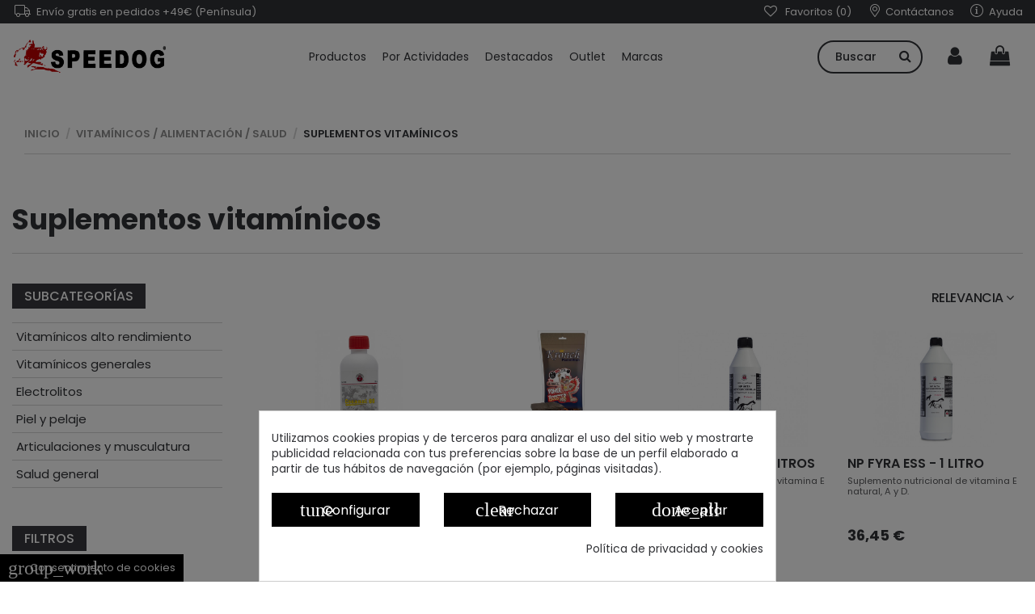

--- FILE ---
content_type: text/html; charset=utf-8
request_url: https://speedog.com/vitaminicos-alimentacion-salud/suplementos-vitaminicos/
body_size: 26637
content:
<!doctype html>
<html lang="es">

<head>
    
        
  <meta charset="utf-8">


  <meta http-equiv="x-ua-compatible" content="ie=edge">



  


  


  <title>Vitaminas y suplementos para perros | Speedog - Especial competición</title>
  
    
  
  
    
  
  <meta name="description" content="En Speedog encontrarás una gama amplia de vitaminas y alimentación pienso que necesitan los perros deportistas, trabajo, caza etc.  Competición y recuperación.">
  <meta name="keywords" content="vitaminas, perros, perro, suplementos, calcio, galgos, caza, competición, carreras, canicross, agility, cachorros, pelaje, piel, pelo, brillo,">
    
                                        <link rel="canonical" href="https://speedog.com/vitaminicos-alimentacion-salud/suplementos-vitaminicos/">
                        

  
      

  
    <meta name='cookiesplus-added' content='true'><script data-keepinline='true' data-cfasync='false'>let cookiesplusCookieValue=null;if(window.cookiesplus_debug){debugger;}
for(let cookie of document.cookie.split(';')){let[cookieName,value]=cookie.trim().split('=');if(cookieName==='cookiesplus'){cookiesplusCookieValue=decodeURIComponent(value);break;}}
if(cookiesplusCookieValue===null){console.log('%ccookiesplus cookie doesn\'t exist','background: red; color: white');throw new Error('cookiesplus cookie not found');}
try{cookiesplusCookieValue=JSON.parse(cookiesplusCookieValue);}catch(e){console.error('Failed to parse cookiesplus cookie value',e);throw new Error('Invalid cookiesplus cookie value');}
const defaultConsents={'ad_storage':false,'ad_user_data':false,'ad_personalization':false,'analytics_storage':false,'functionality_storage':false,'personalization_storage':false,'security_storage':false,};Object.keys(defaultConsents).forEach(function(key){window[key]=false;});if(cookiesplusCookieValue&&cookiesplusCookieValue.consents){const cookiesplusConsents=Object.keys(cookiesplusCookieValue.consents).filter(v=>v.startsWith('cookiesplus-finality'));cookiesplusConsents.forEach(function(key){const consent_type=cookiesplusCookieValue.consent_mode?.[key]?.consent_type;if(typeof cookiesplusCookieValue.consents!=='undefined'&&typeof cookiesplusCookieValue.consents[key]!=='undefined'&&cookiesplusCookieValue.consents[key]==='on'&&consent_type){Object.entries(consent_type).forEach(([innerKey,value])=>{if(value){window[innerKey]=true;}});}});}
window.dataLayer=window.dataLayer||[];function gtag(){dataLayer.push(arguments);}
gtag('consent','default',{'ad_storage':'denied','ad_user_data':'denied','ad_personalization':'denied','analytics_storage':'denied','functionality_storage':'denied','personalization_storage':'denied','security_storage':'denied','wait_for_update':500});gtag('consent','update',{'ad_storage':window.ad_storage?'granted':'denied','ad_user_data':window.ad_user_data?'granted':'denied','ad_personalization':window.ad_personalization?'granted':'denied','analytics_storage':window.analytics_storage?'granted':'denied','functionality_storage':window.functionality_storage?'granted':'denied','personalization_storage':window.personalization_storage?'granted':'denied','security_storage':window.security_storage?'granted':'denied',});if(cookiesplusCookieValue.consent_mode){if(cookiesplusCookieValue.consent_mode['url_passthrough']!==undefined){gtag('set','url_passthrough',cookiesplusCookieValue.consent_mode['url_passthrough']);}
if(cookiesplusCookieValue.consent_mode['ads_data_redaction']!==undefined){gtag('set','ads_data_redaction',cookiesplusCookieValue.consent_mode['ads_data_redaction']);}}</script><script type="application/ld+json">
  {
    "@context": "https://schema.org",
    "@id": "#store-organization",
    "@type": "Organization",
    "name" : "Speedog",
    "url" : "https://speedog.com/",
  
      "logo": {
        "@type": "ImageObject",
        "url":"https://speedog.com/img/logo-16630855461.jpg"
      }
      }
</script>

<script type="application/ld+json">
  {
    "@context": "https://schema.org",
    "@type": "WebPage",
    "isPartOf": {
      "@type": "WebSite",
      "url":  "https://speedog.com/",
      "name": "Speedog"
    },
    "name": "Vitaminas y suplementos para perros | Speedog - Especial competición",
    "url":  "https://speedog.com/vitaminicos-alimentacion-salud/suplementos-vitaminicos/"
  }
</script>


  <script type="application/ld+json">
    {
      "@context": "https://schema.org",
      "@type": "BreadcrumbList",
      "itemListElement": [
                  {
            "@type": "ListItem",
            "position": 1,
            "name": "Inicio",
            "item": "https://speedog.com/"
          },              {
            "@type": "ListItem",
            "position": 2,
            "name": "Vitamínicos / Alimentación / Salud",
            "item": "https://speedog.com/vitaminicos-alimentacion-salud/"
          },              {
            "@type": "ListItem",
            "position": 3,
            "name": "Suplementos vitamínicos",
            "item": "https://speedog.com/vitaminicos-alimentacion-salud/suplementos-vitaminicos/"
          }          ]
    }
  </script>


  

  

  
    
  



    <meta property="og:title" content="Vitaminas y suplementos para perros | Speedog - Especial competición"/>
    <meta property="og:url" content="https://speedog.com/vitaminicos-alimentacion-salud/suplementos-vitaminicos/"/>
    <meta property="og:site_name" content="Speedog"/>
    <meta property="og:description" content="En Speedog encontrarás una gama amplia de vitaminas y alimentación pienso que necesitan los perros deportistas, trabajo, caza etc.  Competición y recuperación.">
    <meta property="og:type" content="website">


            
          <meta property="og:image" content="https://speedog.com/img/logo-16630855461.jpg" />
    
    





      <meta name="viewport" content="initial-scale=1,user-scalable=no,maximum-scale=1,width=device-width">
  




  <link rel="icon" type="image/vnd.microsoft.icon" href="https://speedog.com/img/favicon-1.ico?1734149564">
  <link rel="shortcut icon" type="image/x-icon" href="https://speedog.com/img/favicon-1.ico?1734149564">
    




    <link rel="stylesheet" href="https://speedog.com/themes/warehouse/assets/css/theme.css" type="text/css" media="all">
  <link rel="stylesheet" href="https://speedog.com/themes/warehouse/modules/ps_facetedsearch/views/dist/front.css" type="text/css" media="all">
  <link rel="stylesheet" href="https://speedog.com/modules/cookiesplus/views/css/cookiesplus.css" type="text/css" media="all">
  <link rel="stylesheet" href="https://speedog.com/modules/cookiesplus/views/css/cookiesplus-material-icons.css" type="text/css" media="all">
  <link rel="stylesheet" href="https://speedog.com/modules/revsliderprestashop/public/assets/fonts/pe-icon-7-stroke/css/pe-icon-7-stroke.css" type="text/css" media="all">
  <link rel="stylesheet" href="https://speedog.com/modules/revsliderprestashop/public/assets/css/settings.css" type="text/css" media="all">
  <link rel="stylesheet" href="https://speedog.com/modules/recargoequivalencia/views/css/front.css" type="text/css" media="all">
  <link rel="stylesheet" href="https://speedog.com/modules/pm_crosssellingoncart/views/css/owl-carousel/owl.carousel.css" type="text/css" media="all">
  <link rel="stylesheet" href="https://speedog.com/modules/pm_crosssellingoncart/views/css/owl-carousel/owl.theme.css" type="text/css" media="all">
  <link rel="stylesheet" href="https://speedog.com/modules/pm_crosssellingoncart/views/css/pm_crosssellingoncart.css" type="text/css" media="all">
  <link rel="stylesheet" href="https://speedog.com/modules/pm_crosssellingoncart/views/css/pm_crosssellingoncart_dynamic-1.css" type="text/css" media="all">
  <link rel="stylesheet" href="https://speedog.com/modules/ets_sociallogin/views/css/fix17.css" type="text/css" media="all">
  <link rel="stylesheet" href="https://speedog.com/modules/ets_sociallogin/views/css/front.css" type="text/css" media="all">
  <link rel="stylesheet" href="https://speedog.com/modules/ets_sociallogin/views/css/common.css" type="text/css" media="all">
  <link rel="stylesheet" href="https://speedog.com/modules/ph_instagram/views/css/instagram.css" type="text/css" media="all">
  <link rel="stylesheet" href="https://speedog.com/modules/ph_instagram/views/css/fancybox.css" type="text/css" media="all">
  <link rel="stylesheet" href="https://speedog.com/modules/idxrquickorder/views/css/idxicons-1.1.css" type="text/css" media="all">
  <link rel="stylesheet" href="https://speedog.com/modules/mobile_menu_sidebar//views/css/front.css" type="text/css" media="all">
  <link rel="stylesheet" href="https://speedog.com/themes/warehouse/modules/productcomments/views/css/productcomments.css" type="text/css" media="all">
  <link rel="stylesheet" href="https://speedog.com/modules/ws_productreviews//views/css/productcomments.css" type="text/css" media="all">
  <link rel="stylesheet" href="https://speedog.com/modules/ws_productreviews//views/css/fixreviewlist17.css" type="text/css" media="all">
  <link rel="stylesheet" href="https://speedog.com/modules/codfee/views/css/codfee_1.6.css" type="text/css" media="all">
  <link rel="stylesheet" href="https://speedog.com/js/jquery/ui/themes/base/minified/jquery-ui.min.css" type="text/css" media="all">
  <link rel="stylesheet" href="https://speedog.com/js/jquery/ui/themes/base/minified/jquery.ui.theme.min.css" type="text/css" media="all">
  <link rel="stylesheet" href="https://speedog.com/js/jquery/plugins/fancybox/jquery.fancybox.css" type="text/css" media="all">
  <link rel="stylesheet" href="https://speedog.com/modules/hsmultiaccessoriespro/abstract/views/css/multiaccessoriespro.min.css" type="text/css" media="all">
  <link rel="stylesheet" href="https://speedog.com/modules/iqitelementor/views/css/frontend.min.css" type="text/css" media="all">
  <link rel="stylesheet" href="https://speedog.com/modules/iqitmegamenu/views/css/front.css" type="text/css" media="all">
  <link rel="stylesheet" href="https://speedog.com/modules/iqitsizecharts/views/css/front.css" type="text/css" media="all">
  <link rel="stylesheet" href="https://speedog.com/modules/iqitthemeeditor/views/css/custom_s_1.css" type="text/css" media="all">
  <link rel="stylesheet" href="https://speedog.com/modules/iqitwishlist/views/css/front.css" type="text/css" media="all">
  <link rel="stylesheet" href="https://speedog.com/modules/iqitextendedproduct/views/css/front.css" type="text/css" media="all">
  <link rel="stylesheet" href="https://speedog.com/modules/iqitmegamenu/views/css/iqitmegamenu_s_1.css" type="text/css" media="all">
  <link rel="stylesheet" href="https://speedog.com/themes/speedog/assets/css/font-awesome/css/all.min.css" type="text/css" media="all">
  <link rel="stylesheet" href="https://speedog.com/themes/speedog/assets/css/custom.css" type="text/css" media="all">




<link rel="preload" as="font"
      href="/themes/speedog/assets/css/font-awesome/fonts/fontawesome-webfont.woff?v=4.7.0"
      type="font/woff" crossorigin="anonymous">
<link rel="preload" as="font"
      href="/themes/speedog/assets/css/font-awesome/fonts/fontawesome-webfont.woff2?v=4.7.0"
      type="font/woff2" crossorigin="anonymous">


<link  rel="preload stylesheet"  as="style" href="/themes/speedog/assets/css/font-awesome/css/font-awesome-preload.css"
       type="text/css" crossorigin="anonymous">





  

  <script>
        var C_P_CMS_PAGE = 6;
        var C_P_CONSENT_DOWNLOAD = "https:\/\/speedog.com\/module\/cookiesplus\/front";
        var C_P_COOKIE_CONFIG = {"5":{"cookies":[{"name":"cookiesplus"},{"name":"PHP_SESSID"},{"name":"PrestaShop-#"}]},"6":{"consent_type":{"functionality_storage":"true","personalization_storage":"true","security_storage":"true"},"firingEvent":""},"7":{"cookies":[{"name":"_ga"},{"name":"_gat"},{"name":"_gat_gtag_UA_*"},{"name":"_gid"}],"consent_type":{"analytics_storage":"true"},"firingEvent":""},"8":{"consent_type":{"ad_storage":"true","ad_user_data":"true","ad_personalization":"true"},"firingEvent":""}};
        var C_P_COOKIE_VALUE = "{}";
        var C_P_DATE = "2026-01-18 09:38:42";
        var C_P_DISPLAY_AGAIN = 0;
        var C_P_DOMAIN = ".speedog.com";
        var C_P_EXPIRY = 365;
        var C_P_FINALITIES_COUNT = 4;
        var C_P_NOT_AVAILABLE_OUTSIDE_EU = 1;
        var C_P_OVERLAY = "1";
        var C_P_OVERLAY_OPACITY = "0.5";
        var C_P_REFRESH = 1;
        var PS_COOKIE_SAMESITE = "Lax";
        var PS_COOKIE_SECURE = 1;
        var elementorFrontendConfig = {"isEditMode":"","stretchedSectionContainer":"","instagramToken":"","is_rtl":false,"ajax_csfr_token_url":"https:\/\/speedog.com\/module\/iqitelementor\/Actions?process=handleCsfrToken&ajax=1"};
        var iqitTheme = {"rm_sticky":"up","rm_breakpoint":0,"op_preloader":"0","cart_style":"side","cart_confirmation":"notification","h_layout":"8","f_fixed":"","f_layout":"1","h_absolute":"0","h_sticky":"header","hw_width":"inherit","hm_submenu_width":"fullwidth-background","h_search_type":"full","pl_lazyload":false,"pl_infinity":true,"pl_rollover":true,"pl_crsl_autoplay":true,"pl_slider_ld":4,"pl_slider_d":3,"pl_slider_t":2,"pl_slider_p":2,"pp_thumbs":"bottom","pp_zoom":"inner","pp_image_layout":"carousel","pp_tabs":"tabha","pl_grid_qty":false};
        var iqitextendedproduct = {"speed":"70"};
        var iqitfdc_from = 0;
        var iqitmegamenu = {"sticky":"false","containerSelector":"#wrapper > .container"};
        var iqitwishlist = {"nbProducts":0};
        var pm_crosssellingoncart = false;
        var prestashop = {"cart":{"products":[],"totals":{"total":{"type":"total","label":"Total","amount":0,"value":"0,00\u00a0\u20ac"},"total_including_tax":{"type":"total","label":"Total (IVA incl.)","amount":0,"value":"0,00\u00a0\u20ac"},"total_excluding_tax":{"type":"total","label":"Total (IVA excl.)","amount":0,"value":"0,00\u00a0\u20ac"}},"subtotals":{"products":{"type":"products","label":"Subtotal","amount":0,"value":"0,00\u00a0\u20ac"},"discounts":null,"shipping":{"type":"shipping","label":"Transporte","amount":0,"value":""},"tax":null},"products_count":0,"summary_string":"0 art\u00edculos","vouchers":{"allowed":1,"added":[]},"discounts":[],"minimalPurchase":0,"minimalPurchaseRequired":""},"currency":{"id":1,"name":"Euro","iso_code":"EUR","iso_code_num":"978","sign":"\u20ac"},"customer":{"lastname":null,"firstname":null,"email":null,"birthday":null,"newsletter":null,"newsletter_date_add":null,"optin":null,"website":null,"company":null,"siret":null,"ape":null,"is_logged":false,"gender":{"type":null,"name":null},"addresses":[]},"language":{"name":"Espa\u00f1ol (Spanish)","iso_code":"es","locale":"es-ES","language_code":"es","is_rtl":"0","date_format_lite":"d\/m\/Y","date_format_full":"d\/m\/Y H:i:s","id":1},"page":{"title":"","canonical":"https:\/\/speedog.com\/vitaminicos-alimentacion-salud\/suplementos-vitaminicos\/","meta":{"title":"Vitaminas y suplementos para perros | Speedog - Especial competici\u00f3n","description":"En Speedog encontrar\u00e1s una gama amplia de vitaminas y alimentaci\u00f3n pienso que necesitan los perros deportistas, trabajo, caza etc.  Competici\u00f3n y recuperaci\u00f3n.","keywords":"vitaminas, perros, perro, suplementos, calcio, galgos, caza, competici\u00f3n, carreras, canicross, agility, cachorros, pelaje, piel, pelo, brillo,","robots":"index"},"page_name":"category","body_classes":{"lang-es":true,"lang-rtl":false,"country-ES":true,"currency-EUR":true,"layout-left-column":true,"page-category":true,"tax-display-enabled":true,"category-id-115":true,"category-Suplementos vitam\u00ednicos":true,"category-id-parent-113":true,"category-depth-level-3":true},"admin_notifications":[]},"shop":{"name":"Speedog","logo":"https:\/\/speedog.com\/img\/logo-16630855461.jpg","stores_icon":"https:\/\/speedog.com\/img\/logo_stores.png","favicon":"https:\/\/speedog.com\/img\/favicon-1.ico"},"urls":{"base_url":"https:\/\/speedog.com\/","current_url":"https:\/\/speedog.com\/vitaminicos-alimentacion-salud\/suplementos-vitaminicos\/","shop_domain_url":"https:\/\/speedog.com","img_ps_url":"https:\/\/speedog.com\/img\/","img_cat_url":"https:\/\/speedog.com\/img\/c\/","img_lang_url":"https:\/\/speedog.com\/img\/l\/","img_prod_url":"https:\/\/speedog.com\/img\/p\/","img_manu_url":"https:\/\/speedog.com\/img\/m\/","img_sup_url":"https:\/\/speedog.com\/img\/su\/","img_ship_url":"https:\/\/speedog.com\/img\/s\/","img_store_url":"https:\/\/speedog.com\/img\/st\/","img_col_url":"https:\/\/speedog.com\/img\/co\/","img_url":"https:\/\/speedog.com\/themes\/speedog\/assets\/img\/","css_url":"https:\/\/speedog.com\/themes\/speedog\/assets\/css\/","js_url":"https:\/\/speedog.com\/themes\/speedog\/assets\/js\/","pic_url":"https:\/\/speedog.com\/upload\/","pages":{"address":"https:\/\/speedog.com\/direccion","addresses":"https:\/\/speedog.com\/direcciones","authentication":"https:\/\/speedog.com\/iniciar-sesion","cart":"https:\/\/speedog.com\/carrito","category":"https:\/\/speedog.com\/index.php?controller=category","cms":"https:\/\/speedog.com\/index.php?controller=cms","contact":"https:\/\/speedog.com\/contacto","discount":"https:\/\/speedog.com\/descuento","guest_tracking":"https:\/\/speedog.com\/seguimiento-pedido-invitado","history":"https:\/\/speedog.com\/historial-compra","identity":"https:\/\/speedog.com\/datos-personales","index":"https:\/\/speedog.com\/","my_account":"https:\/\/speedog.com\/mi-cuenta","order_confirmation":"https:\/\/speedog.com\/confirmacion-pedido","order_detail":"https:\/\/speedog.com\/index.php?controller=order-detail","order_follow":"https:\/\/speedog.com\/seguimiento-pedido","order":"https:\/\/speedog.com\/pedido","order_return":"https:\/\/speedog.com\/index.php?controller=order-return","order_slip":"https:\/\/speedog.com\/facturas-abono","pagenotfound":"https:\/\/speedog.com\/pagina-no-encontrada","password":"https:\/\/speedog.com\/recuperar-contrase\u00f1a","pdf_invoice":"https:\/\/speedog.com\/index.php?controller=pdf-invoice","pdf_order_return":"https:\/\/speedog.com\/index.php?controller=pdf-order-return","pdf_order_slip":"https:\/\/speedog.com\/index.php?controller=pdf-order-slip","prices_drop":"https:\/\/speedog.com\/productos-rebajados","product":"https:\/\/speedog.com\/index.php?controller=product","search":"https:\/\/speedog.com\/busqueda","sitemap":"https:\/\/speedog.com\/mapa del sitio","stores":"https:\/\/speedog.com\/tiendas","supplier":"https:\/\/speedog.com\/proveedor","register":"https:\/\/speedog.com\/iniciar-sesion?create_account=1","order_login":"https:\/\/speedog.com\/pedido?login=1"},"alternative_langs":[],"theme_assets":"\/themes\/speedog\/assets\/","actions":{"logout":"https:\/\/speedog.com\/?mylogout="},"no_picture_image":{"bySize":{"hsma_default":{"url":"https:\/\/speedog.com\/img\/p\/es-default-hsma_default.jpg","width":55,"height":55},"small_default":{"url":"https:\/\/speedog.com\/img\/p\/es-default-small_default.jpg","width":120,"height":80},"cart_default":{"url":"https:\/\/speedog.com\/img\/p\/es-default-cart_default.jpg","width":135,"height":90},"medium_default":{"url":"https:\/\/speedog.com\/img\/p\/es-default-medium_default.jpg","width":500,"height":333},"home_default":{"url":"https:\/\/speedog.com\/img\/p\/es-default-home_default.jpg","width":760,"height":507},"large_default":{"url":"https:\/\/speedog.com\/img\/p\/es-default-large_default.jpg","width":1000,"height":667},"thickbox_default":{"url":"https:\/\/speedog.com\/img\/p\/es-default-thickbox_default.jpg","width":2100,"height":1400}},"small":{"url":"https:\/\/speedog.com\/img\/p\/es-default-hsma_default.jpg","width":55,"height":55},"medium":{"url":"https:\/\/speedog.com\/img\/p\/es-default-medium_default.jpg","width":500,"height":333},"large":{"url":"https:\/\/speedog.com\/img\/p\/es-default-thickbox_default.jpg","width":2100,"height":1400},"legend":""}},"configuration":{"display_taxes_label":true,"display_prices_tax_incl":true,"is_catalog":false,"show_prices":true,"opt_in":{"partner":false},"quantity_discount":{"type":"discount","label":"Descuento unitario"},"voucher_enabled":1,"return_enabled":1},"field_required":[],"breadcrumb":{"links":[{"title":"Inicio","url":"https:\/\/speedog.com\/"},{"title":"Vitam\u00ednicos \/ Alimentaci\u00f3n \/ Salud","url":"https:\/\/speedog.com\/vitaminicos-alimentacion-salud\/"},{"title":"Suplementos vitam\u00ednicos","url":"https:\/\/speedog.com\/vitaminicos-alimentacion-salud\/suplementos-vitaminicos\/"}],"count":3},"link":{"protocol_link":"https:\/\/","protocol_content":"https:\/\/"},"time":1768725522,"static_token":"897222b374666fc41ed8b6ec4a2bf35c","token":"b5722eadb07d25c2e0b92f66a212445d","debug":false};
        var psemailsubscription_subscription = "https:\/\/speedog.com\/module\/ps_emailsubscription\/subscription";
        var recargoequivalencia_update_product_url = "https:\/\/speedog.com\/module\/recargoequivalencia\/ajaxupdate?PM_token=9b1858df8b4b741322898c5081e454cb&pm_ajax_product=1";
        var recargoequivalencia_update_url = "https:\/\/speedog.com\/module\/recargoequivalencia\/ajaxupdate?PM_token=9b1858df8b4b741322898c5081e454cb&pm_ajax=1";
      </script>



  <style>div#cookiesplus-modal,#cookiesplus-modal>div,#cookiesplus-modal p{background-color:#fff !important}#cookiesplus-modal>div,#cookiesplus-modal p{color:#313236 !important}#cookiesplus-modal button.cookiesplus-accept,#cookiesplus-modal button.cookiesplus-accept-encourage{background-color:#000}#cookiesplus-modal button.cookiesplus-accept,#cookiesplus-modal button.cookiesplus-accept-encourage{border:1px solid #000}#cookiesplus-modal button.cookiesplus-accept,#cookiesplus-modal button.cookiesplus-accept-encourage{color:#fff}#cookiesplus-modal button.cookiesplus-accept,#cookiesplus-modal button.cookiesplus-accept-encourage{font-size:16px}#cookiesplus-modal button.cookiesplus-more-information{background-color:#000}#cookiesplus-modal button.cookiesplus-more-information{border:1px solid #000}#cookiesplus-modal button.cookiesplus-more-information{color:#fff}#cookiesplus-modal button.cookiesplus-more-information{font-size:16px}#cookiesplus-modal button.cookiesplus-reject,#cookiesplus-modal button.cookiesplus-reject-encourage{background-color:#000}#cookiesplus-modal button.cookiesplus-reject,#cookiesplus-modal button.cookiesplus-reject-encourage{border:1px solid #000}#cookiesplus-modal button.cookiesplus-reject,#cookiesplus-modal button.cookiesplus-reject-encourage{color:#fff}#cookiesplus-modal button.cookiesplus-reject,#cookiesplus-modal button.cookiesplus-reject-encourage{font-size:16px}#cookiesplus-modal button.cookiesplus-save:not([disabled]){background-color:#000}#cookiesplus-modal button.cookiesplus-save:not([disabled]){border:1px solid #000}#cookiesplus-modal button.cookiesplus-save:not([disabled]){color:#fff}#cookiesplus-modal button.cookiesplus-save{font-size:16px}#cookiesplus-tab{bottom:0;left:0;background-color:#000;color:#fff}</style><script type="text/javascript">
    alertMessage = '.';
    buyTogetherOption = {"3":1,"5":1,"6":1,"8":1,"9":1,"10":1,"11":1,"12":1,"13":0,"14":1};
    isEnablingOptionBuyToGether = 1;
    displayStyleOption = 0;
    utilizeBlockCartAjax = 1;
    msgOutOfStock = 'Oops! This item is out of stock.';
    msgEmptyForm = 'Cannot submit a empty form.';
    orderUrl = 'https://speedog.com/pedido';
    ajaxRenderAccessoriesUrl = 'https://speedog.com/module/hsmultiaccessoriespro/Accessories';
    hsmaFormatCurrency = 4;
    hsmaFormatCurrencyBlank = 1;
    hsmaPriceDisplayPrecision = 2;
    msgAvailableLater = 'Out of stock but backordering is allowed.';
    messageOutOfStock = 'Out of stock';
    isShowIconOutOfStock = 1;
    isEnabledCEModule = 0;
</script><!--Module: ets_socicallogin -->
<script type="text/javascript">
    var ets_solo_callbackUrl = 'https://speedog.com/module/ets_sociallogin/oauth';
</script>
<!--/Module: ets_socicallogin--><script type="text/javascript">
    var PH_INSTA_LINK_AJAX = "https://speedog.com/module/ph_instagram/common";
    var PH_INSTA_TOKEN = "04e85bdf3a5e72569118dd636f39b8fb";
</script>
<script type="text/javascript" src="/modules/ph_instagram/views/js/fancybox.js" defer="defer"></script>
<script type="text/javascript" src="/modules/ph_instagram/views/js/front.js" defer="defer"></script><!-- emarketing start -->



<!-- emarketing end -->


    
    
    </head>

<body id="category" class="lang-es country-es currency-eur layout-left-column page-category tax-display-enabled category-id-115 category-suplementos-vitaminicos category-id-parent-113 category-depth-level-3 body-desktop-header-style-w-8">


    




    <div id="mobile-sidebar-menu">
	<a href="#" id="mobile-sidebar-cross"><i class="fa fa-times"></i></a>

	<div id="mobile-sidebar-user">
		<a href="https://speedog.com/mi-cuenta" class="m-nav-btn"><i class="fa fa-user" aria-hidden="true"></i>
			<span>
				
									¡Inicia sesión!
								
			</span>
		</a>
	</div>

	<div id="mobile-sidebar-megamenu">
		<ul id="iqitmegamenu-mobile">
				


	
	<li><span class="mm-expand"><i class="fa fa-angle-down expand-icon" aria-hidden="true"></i><i class="fa fa-angle-up close-icon" aria-hidden="true"></i></span><a  href="https://speedog.com/productos/2-" >Productos</a>
	<ul><li><span class="mm-expand"><i class="fa fa-angle-down expand-icon" aria-hidden="true"></i><i class="fa fa-angle-up close-icon" aria-hidden="true"></i></span><a  href="https://speedog.com/arneses-para-perro/" >Arneses</a>
	<ul><li><a  href="https://speedog.com/arneses-para-perro/canicross-bikejoring-mushing/" >Canicross, Bikejoring, Mushing</a></li><li><a  href="https://speedog.com/arneses-para-perro/urban-running-trekking/" >Urban, Running, Trekking</a></li><li><a  href="https://speedog.com/arneses-para-perro/servicio-montanerismo/" >Servicio, Montañerismo</a></li><li><a  href="https://speedog.com/arneses-para-perro/vehiculos-seguridad/" >Vehículos, Seguridad</a></li><li><a  href="https://speedog.com/arneses-para-perro/rehabilitacion-movilidad/" >Rehabilitación, Movilidad</a></li></ul></li><li><a  href="https://speedog.com/comederos-y-bebederos/" >Comederos y bebederos</a></li><li><span class="mm-expand"><i class="fa fa-angle-down expand-icon" aria-hidden="true"></i><i class="fa fa-angle-up close-icon" aria-hidden="true"></i></span><a  href="https://speedog.com/collares-correas/" >Collares / Correas</a>
	<ul><li><a  href="https://speedog.com/collares-correas/correas-para-perro/" >Correas para perro</a></li><li><a  href="https://speedog.com/collares-correas/collares-para-perro/" >Collares para perro</a></li></ul></li><li><span class="mm-expand"><i class="fa fa-angle-down expand-icon" aria-hidden="true"></i><i class="fa fa-angle-up close-icon" aria-hidden="true"></i></span><a  href="https://speedog.com/botas-calzado-para-perro/" >Botas / calzado para perro</a>
	<ul><li><a  href="https://speedog.com/botas-calzado-para-perro/botas-para-perros/" >Botas para perros</a></li><li><a  href="https://speedog.com/botas-calzado-para-perro/especificas-proteccion-heridas/" >Específicas protección heridas</a></li><li><a  href="https://speedog.com/botas-calzado-para-perro/complementos-para-botas/" >Complementos para botas...</a></li></ul></li><li><span class="mm-expand"><i class="fa fa-angle-down expand-icon" aria-hidden="true"></i><i class="fa fa-angle-up close-icon" aria-hidden="true"></i></span><a  href="https://speedog.com/ropa-y-equipamiento/" >Ropa y equipamiento</a>
	<ul><li><a  href="https://speedog.com/ropa-y-equipamiento/gafas-orejeras-rex-specs/" >Gafas / Orejeras REX SPECS</a></li><li><a  href="https://speedog.com/ropa-y-equipamiento/mochilas-alforjas/" >Mochilas / Alforjas</a></li><li><a  href="https://speedog.com/ropa-y-equipamiento/abrigos-capas-chubasqueros/" >Abrigos / Capas / Chubasqueros</a></li><li><a  href="https://speedog.com/ropa-y-equipamiento/chalecos-salvavidas/" >Chalecos salvavidas</a></li><li><a  href="https://speedog.com/ropa-y-equipamiento/proteccion-solar-y-termica/" >Protección solar y térmica</a></li></ul></li><li><span class="mm-expand"><i class="fa fa-angle-down expand-icon" aria-hidden="true"></i><i class="fa fa-angle-up close-icon" aria-hidden="true"></i></span><a  href="https://speedog.com/accesorios-y-juguetes/" >Accesorios y juguetes</a>
	<ul><li><a  href="https://speedog.com/accesorios-y-juguetes/luces-para-perros/" >Luces para perros</a></li><li><a  href="https://speedog.com/accesorios-y-juguetes/comederos-y-bebederos/" >Comederos y bebederos</a></li><li><a  href="https://speedog.com/accesorios-y-juguetes/bolsas-porta-snacks-rinoneras/" >Bolsas porta snacks / Riñoneras</a></li><li><a  href="https://speedog.com/accesorios-y-juguetes/camas-indoor-outdoor/" >Camas indoor / outdoor</a></li><li><a  href="https://speedog.com/accesorios-y-juguetes/juguetes-entrenamiento/" >Juguetes / Entrenamiento</a></li><li><a  href="https://speedog.com/accesorios-y-juguetes/cuerdas-mosquetones/" >Cuerdas / Mosquetones</a></li></ul></li><li><span class="mm-expand"><i class="fa fa-angle-down expand-icon" aria-hidden="true"></i><i class="fa fa-angle-up close-icon" aria-hidden="true"></i></span><a  href="https://speedog.com/transportines-y-viaje/" >Transportines y viaje</a>
	<ul><li><a  href="https://speedog.com/transportines-y-viaje/transportines-mimsafe-variocage/" >Transportines MimSafe VARIOCAGE</a></li><li><a  href="https://speedog.com/transportines-y-viaje/barreras-mimsafe-vario-system/" >Barreras MimSafe VARIO SYSTEM</a></li><li><a  href="https://speedog.com/transportines-y-viaje/accesorios-mimsafe/" >Accesorios MimSafe</a></li><li><a  href="https://speedog.com/transportines-y-viaje/protectores-y-arneses-vehiculos/" >Protectores y arneses vehículos</a></li></ul></li><li><span class="mm-expand"><i class="fa fa-angle-down expand-icon" aria-hidden="true"></i><i class="fa fa-angle-up close-icon" aria-hidden="true"></i></span><a  href="https://speedog.com/vitaminicos-alimentacion-salud/" >Vitamínicos / Alimentación / Salud</a>
	<ul><li><a  href="https://speedog.com/vitaminicos-alimentacion-salud/proteccion-cura-almohadillas/" >Protección / Cura almohadillas</a></li><li><a  href="https://speedog.com/vitaminicos-alimentacion-salud/suplementos-vitaminicos/" >Suplementos vitamínicos</a></li><li><a  href="https://speedog.com/vitaminicos-alimentacion-salud/alimento-pienso-henne-pet-food/" >Alimento / Pienso HENNE PET FOOD</a></li><li><a  href="https://speedog.com/vitaminicos-alimentacion-salud/snacks-premios/" >Snacks / Premios</a></li><li><a  href="https://speedog.com/vitaminicos-alimentacion-salud/vendas-munequeras/" >Vendas / Muñequeras</a></li><li><a  href="https://speedog.com/vitaminicos-alimentacion-salud/peluqueria-higiene/" >Peluquería / Higiene</a></li><li><a  href="https://speedog.com/vitaminicos-alimentacion-salud/productos-para-caballos/" >Productos para caballos</a></li></ul></li><li><span class="mm-expand"><i class="fa fa-angle-down expand-icon" aria-hidden="true"></i><i class="fa fa-angle-up close-icon" aria-hidden="true"></i></span><a  href="https://speedog.com/por-actividades/" >Por Actividades</a>
	<ul><li><a  href="https://speedog.com/por-actividades/canicross/" >Canicross</a></li><li><a  href="https://speedog.com/por-actividades/bikejoring/" >Bikejoring</a></li><li><a  href="https://speedog.com/por-actividades/running-jogging/" >Running / Jogging</a></li><li><a  href="https://speedog.com/por-actividades/trekking-montanismo/" >Trekking / Montañismo</a></li><li><a  href="https://speedog.com/por-actividades/skijoring/" >Skijoring</a></li><li><a  href="https://speedog.com/por-actividades/mushing/" >Mushing</a></li><li><a  href="https://speedog.com/por-actividades/caza-racing/" >Caza / Racing</a></li><li><a  href="https://speedog.com/por-actividades/servicio-ume-k9/" >Servicio / Ume / K9</a></li><li><a  href="https://speedog.com/por-actividades/water-dog-sports/" >Water Dog Sports</a></li><li><a  href="https://speedog.com/por-actividades/urban-dog-comfort/" >Urban Dog Comfort</a></li></ul></li><li><span class="mm-expand"><i class="fa fa-angle-down expand-icon" aria-hidden="true"></i><i class="fa fa-angle-up close-icon" aria-hidden="true"></i></span><a  href="https://speedog.com/destacados/" >Destacados</a>
	<ul><li><a  href="https://speedog.com/destacados/zona-dog-copenhagen/" >Zona DOG Copenhagen</a></li><li><a  href="https://speedog.com/destacados/zona-orbiloc/" >Zona ORBILOC</a></li><li><a  href="https://speedog.com/destacados/zona-eqdog/" >Zona EQDOG</a></li></ul></li><li><a  href="https://speedog.com/material-promocional/" >Material Promocional</a></li><li><a  href="https://speedog.com/outlet/" >Outlet</a></li></ul></li><li><span class="mm-expand"><i class="fa fa-angle-down expand-icon" aria-hidden="true"></i><i class="fa fa-angle-up close-icon" aria-hidden="true"></i></span><a  href="https://speedog.com/por-actividades/" >Por Actividades</a>
	<ul><li><span class="mm-expand"><i class="fa fa-angle-down expand-icon" aria-hidden="true"></i><i class="fa fa-angle-up close-icon" aria-hidden="true"></i></span><a  href="https://speedog.com/por-actividades/canicross/" >Canicross</a>
	<ul><li><a  href="https://speedog.com/por-actividades/canicross/packs-canicross/" >Packs canicross</a></li><li><a  href="https://speedog.com/por-actividades/canicross/cinturones-canicross/" >Cinturones Canicross</a></li><li><a  href="https://speedog.com/por-actividades/canicross/lineas-de-tiro-canicross/" >Líneas de tiro Canicross</a></li><li><a  href="https://speedog.com/por-actividades/canicross/arneses-canicross/" >Arneses Canicross</a></li><li><a  href="https://speedog.com/por-actividades/canicross/accesorios-canicross/" >Accesorios Canicross</a></li></ul></li><li><span class="mm-expand"><i class="fa fa-angle-down expand-icon" aria-hidden="true"></i><i class="fa fa-angle-up close-icon" aria-hidden="true"></i></span><a  href="https://speedog.com/por-actividades/bikejoring/" >Bikejoring</a>
	<ul><li><a  href="https://speedog.com/por-actividades/bikejoring/pack-bikejoring/" >Pack bikejoring</a></li><li><a  href="https://speedog.com/por-actividades/bikejoring/linea-de-tiro-bikejoring/" >Línea de tiro Bikejoring</a></li><li><a  href="https://speedog.com/por-actividades/bikejoring/sistemas-de-sujecion-bikejoring/" >Sistemas de sujeción Bikejoring</a></li><li><a  href="https://speedog.com/por-actividades/bikejoring/arneses-bikejoring/" >Arneses Bikejoring</a></li><li><a  href="https://speedog.com/por-actividades/bikejoring/accesorios-bikejoring/" >Accesorios Bikejoring</a></li><li><a  href="https://speedog.com/por-actividades/bikejoring/patinetes-bikejoring/" >Patinetes Bikejoring</a></li></ul></li><li><span class="mm-expand"><i class="fa fa-angle-down expand-icon" aria-hidden="true"></i><i class="fa fa-angle-up close-icon" aria-hidden="true"></i></span><a  href="https://speedog.com/por-actividades/running-jogging/" >Running / Jogging</a>
	<ul><li><a  href="https://speedog.com/por-actividades/running-jogging/packs-running-jogging/" >Packs Running / Jogging</a></li><li><a  href="https://speedog.com/por-actividades/running-jogging/cinturones-running-jogging/" >Cinturones Running / Jogging</a></li><li><a  href="https://speedog.com/por-actividades/running-jogging/lineas-correas-running-jogging/" >Líneas correas Running / Jogging</a></li><li><a  href="https://speedog.com/por-actividades/running-jogging/arneses-running-jogging/" >Arneses Running / Jogging</a></li><li><a  href="https://speedog.com/por-actividades/running-jogging/accesorios-running-jogging/" >Accesorios Running / Jogging</a></li></ul></li><li><span class="mm-expand"><i class="fa fa-angle-down expand-icon" aria-hidden="true"></i><i class="fa fa-angle-up close-icon" aria-hidden="true"></i></span><a  href="https://speedog.com/por-actividades/trekking-montanismo/" >Trekking / Montañismo</a>
	<ul><li><a  href="https://speedog.com/por-actividades/trekking-montanismo/cinturones-y-correas-trekking-montanismo/" >Cinturones y correas Trekking / Montañismo</a></li><li><a  href="https://speedog.com/por-actividades/trekking-montanismo/arneses-y-alforjas-trekking-montanismo/" >Arneses y alforjas Trekking / Montañismo</a></li><li><a  href="https://speedog.com/por-actividades/trekking-montanismo/accesorios-trekking-montanismo/" >Accesorios Trekking / Montañismo</a></li><li><a  href="https://speedog.com/por-actividades/trekking-montanismo/botas-trekking-montanismo/" >Botas Trekking / Montañismo</a></li></ul></li><li><span class="mm-expand"><i class="fa fa-angle-down expand-icon" aria-hidden="true"></i><i class="fa fa-angle-up close-icon" aria-hidden="true"></i></span><a  href="https://speedog.com/por-actividades/skijoring/" >Skijoring</a>
	<ul><li><a  href="https://speedog.com/por-actividades/skijoring/cinturones-skijoring/" >Cinturones Skijoring</a></li><li><a  href="https://speedog.com/por-actividades/skijoring/lineas-de-tiro-skijoring/" >Líneas de tiro Skijoring</a></li><li><a  href="https://speedog.com/por-actividades/skijoring/arneses-slikjoring/" >Arneses Slikjoring</a></li><li><a  href="https://speedog.com/por-actividades/skijoring/complementos-skijoring/" >Complementos Skijoring</a></li></ul></li><li><span class="mm-expand"><i class="fa fa-angle-down expand-icon" aria-hidden="true"></i><i class="fa fa-angle-up close-icon" aria-hidden="true"></i></span><a  href="https://speedog.com/por-actividades/mushing/" >Mushing</a>
	<ul><li><a  href="https://speedog.com/por-actividades/mushing/lineas-de-tiro-mushing/" >Líneas de tiro Mushing</a></li><li><a  href="https://speedog.com/por-actividades/mushing/trineos/" >Trineos</a></li><li><a  href="https://speedog.com/por-actividades/mushing/accesorios-mushing/" >Accesorios Mushing</a></li><li><a  href="https://speedog.com/por-actividades/mushing/destacados-mushing/" >Destacados Mushing</a></li></ul></li><li><span class="mm-expand"><i class="fa fa-angle-down expand-icon" aria-hidden="true"></i><i class="fa fa-angle-up close-icon" aria-hidden="true"></i></span><a  href="https://speedog.com/por-actividades/caza-racing/" >Caza / Racing</a>
	<ul><li><a  href="https://speedog.com/por-actividades/caza-racing/suplementos-vitaminicos-y-alimentacion-caza-racing/" >Suplementos vitamínicos y alimentación Caza, Racing...</a></li><li><a  href="https://speedog.com/por-actividades/caza-racing/destacados-caza-racing/" >Destacados Caza, Racing...</a></li><li><a  href="https://speedog.com/por-actividades/caza-racing/proteccion-de-almohadillas-plantares-caza-racing/" >Protección de almohadillas plantares Caza, Racing...</a></li></ul></li><li><span class="mm-expand"><i class="fa fa-angle-down expand-icon" aria-hidden="true"></i><i class="fa fa-angle-up close-icon" aria-hidden="true"></i></span><a  href="https://speedog.com/por-actividades/servicio-ume-k9/" >Servicio / Ume / K9</a>
	<ul><li><a  href="https://speedog.com/por-actividades/servicio-ume-k9/botas-servicio-ume-k9/" >Botas Servicio / UME / K9</a></li><li><a  href="https://speedog.com/por-actividades/servicio-ume-k9/gafas-y-orejeras-servicio-ume-k9/" >Gafas y orejeras Servicio / UME / K9</a></li><li><a  href="https://speedog.com/por-actividades/servicio-ume-k9/complementos-servicio-ume-k9/" >Complementos Servicio / UME / K9</a></li></ul></li><li><span class="mm-expand"><i class="fa fa-angle-down expand-icon" aria-hidden="true"></i><i class="fa fa-angle-up close-icon" aria-hidden="true"></i></span><a  href="https://speedog.com/por-actividades/water-dog-sports/" >Water Dog Sports</a>
	<ul><li><a  href="https://speedog.com/por-actividades/water-dog-sports/juguetes-para-agua/" >Juguetes para agua</a></li><li><a  href="https://speedog.com/por-actividades/water-dog-sports/accesorios-water-sports/" >Accesorios Water Sports</a></li></ul></li><li><span class="mm-expand"><i class="fa fa-angle-down expand-icon" aria-hidden="true"></i><i class="fa fa-angle-up close-icon" aria-hidden="true"></i></span><a  href="https://speedog.com/por-actividades/urban-dog-comfort/" >Urban Dog Comfort</a>
	<ul><li><a  href="https://speedog.com/por-actividades/urban-dog-comfort/arneses-destacados-urban/" >Arneses destacados Urban</a></li><li><a  href="https://speedog.com/por-actividades/urban-dog-comfort/collares-y-correas-destacados-urban/" >Collares y correas destacados Urban</a></li><li><a  href="https://speedog.com/por-actividades/urban-dog-comfort/complementos-destacados-urban/" >Complementos destacados Urban</a></li></ul></li></ul></li><li><span class="mm-expand"><i class="fa fa-angle-down expand-icon" aria-hidden="true"></i><i class="fa fa-angle-up close-icon" aria-hidden="true"></i></span><a  href="https://speedog.com/destacados/" >Destacados</a>
	<ul><li><span class="mm-expand"><i class="fa fa-angle-down expand-icon" aria-hidden="true"></i><i class="fa fa-angle-up close-icon" aria-hidden="true"></i></span><a  href="https://speedog.com/destacados/zona-dog-copenhagen/" >Zona DOG Copenhagen</a>
	<ul><li><a  href="https://speedog.com/destacados/zona-dog-copenhagen/arneses-dogcopenhagen/" >Arneses</a></li><li><a  href="https://speedog.com/destacados/zona-dog-copenhagen/collares-dogcopenhagen/" >Collares</a></li><li><a  href="https://speedog.com/destacados/zona-dog-copenhagen/correas-dogcopenhagen/" >Correas</a></li><li><a  href="https://speedog.com/destacados/zona-dog-copenhagen/accesorios-dc/" >Accesorios DC</a></li></ul></li><li><a  href="https://speedog.com/destacados/zona-orbiloc/" >Zona ORBILOC</a></li><li><span class="mm-expand"><i class="fa fa-angle-down expand-icon" aria-hidden="true"></i><i class="fa fa-angle-up close-icon" aria-hidden="true"></i></span><a  href="https://speedog.com/destacados/zona-eqdog/" >Zona EQDOG</a>
	<ul><li><a  href="https://speedog.com/destacados/zona-eqdog/mochilas-alforjas-eqdog/" >Mochilas / Alforjas</a></li><li><a  href="https://speedog.com/destacados/zona-eqdog/arneses-eqdog/" >Arneses</a></li><li><a  href="https://speedog.com/destacados/zona-eqdog/chalecos-salvavidas-eqdog/" >Chalecos salvavidas</a></li><li><a  href="https://speedog.com/destacados/zona-eqdog/collares-y-correas-eqdog/" >Collares y correas</a></li><li><a  href="https://speedog.com/destacados/zona-eqdog/botas-eqdog/" >Botas</a></li><li><a  href="https://speedog.com/destacados/zona-eqdog/ropa-deportiva-y-complementos-eqdog/" >Ropa deportiva y complementos</a></li><li><a  href="https://speedog.com/destacados/zona-eqdog/juguetes-eqdog/" >Juguetes</a></li></ul></li></ul></li><li><a  href="https://speedog.com/outlet/" >Outlet</a></li><li><a  href="https://speedog.com/marcas" >Marcas</a></li>
		</ul>
	</div>

</div>
<div id="mobile-sidebar-overlay"></div>


<main id="main-page-content"  >
    
            

    <header id="header" class="desktop-header-style-w-8">
        
            
  <div class="header-banner">
    
  </div>




            <nav class="header-nav">
        <div class="container">
    
        <div class="row justify-content-between">
            <div class="col-12 col-md-8 left-nav">
                                
          <div id="iqithtmlandbanners-block-2"  class="d-inline-block">
        <div class="rte-content d-inline-block">
            <p> <i class="fal fa-truck"> </i> Envío gratis en pedidos +49€ (Península)</p>
        </div>
    </div>


  
<style>
    .comments_note .star_content i,
    span.star:after,
    div.star:after {
        color: #ffe769;
    }
</style>
            </div>
            <div class="col-12 col-md-4 right-nav text-right">
                <div class="d-inline-block">
    <a href="//speedog.com/module/iqitwishlist/view">
        <i class="fa fa-heart-o fa-fw" aria-hidden="true"></i> Favoritos (<span
                id="iqitwishlist-nb"></span>)
    </a>
</div>

          <div id="iqithtmlandbanners-block-3"  class="d-inline-block">
        <div class="rte-content d-inline-block">
            <p class="top-navbar-links"><a href="/contacto"><i class="fal fa-map-marker-alt"> </i> Contáctanos</a><a href="/info/8-preguntas-frecuentes"><i class="fal fa-info-circle"> </i> Ayuda</a></p>
        </div>
    </div>


  

             </div>
        </div>

                        </div>
            </nav>
        



<div id="desktop-header" class="desktop-header-style-8">
    
            
<div class="header-top">
    <div id="desktop-header-container" class="container">
        <div class="row align-items-center">
                            <div class="col col-auto col-header-left">
                    <div id="desktop_logo">
                                                <a href="https://speedog.com/">
                            <img class="logo img-fluid"
                                 src="https://speedog.com/img/logo-16630855461.jpg"                                  alt="Speedog">
                        </a>
                    </div>
                    
                </div>
                <div class="col col-header-center col-header-menu">
                                        	<div id="iqitmegamenu-wrapper" class="iqitmegamenu-wrapper iqitmegamenu-all">
		<div class="container container-iqitmegamenu">
		<div id="iqitmegamenu-horizontal" class="iqitmegamenu  clearfix" role="navigation">

								
				<nav id="cbp-hrmenu" class="cbp-hrmenu cbp-horizontal cbp-hrsub-narrow">
					<ul>
												<li id="cbp-hrmenu-tab-4" class="tab-name-productos cbp-hrmenu-tab cbp-hrmenu-tab-4  cbp-has-submeu">
	<a href="/2-productos" class="nav-link" >

								<span class="cbp-tab-title">
								Productos <i class="fa fa-angle-down cbp-submenu-aindicator"></i></span>
														</a>
														<div class="cbp-hrsub col-12">
								<div class="cbp-hrsub-inner">
									<div class="container iqitmegamenu-submenu-container">
									
																																	



<div class="row menu_row menu-element  first_rows menu-element-id-1">
                

                                                



    <div class="col-3 cbp-menu-column cbp-menu-element menu-element-id-2 ">
        <div class="cbp-menu-column-inner">
                        
                
                
                                             <div class="img-submenu-prod-wrapper"><img src="https://speedog.com/img/cms/foto-menu-310-x-453.jpg" alt="" width="310" height="436" /><br />
<p class="btn-see-all-submenu-wrapper"><a class="see-all-submenu-a" href="/2-productos">Ver todo</a></p>
</div>
                    
                
            

            
            </div>    </div>
                                    



    <div class="col-3 cbp-menu-column cbp-menu-element menu-element-id-3 ">
        <div class="cbp-menu-column-inner">
                        
                
                
                    
                                                    <div class="row cbp-categories-row">
                                                                                                            <div class="col-12">
                                            <div class="cbp-category-link-w"><a href="https://speedog.com/arneses-para-perro/"
                                                                                class="cbp-column-title nav-link cbp-category-title">Arneses</a>
                                                                                                                                                    
    <ul class="cbp-links cbp-category-tree"><li ><div class="cbp-category-link-w"><a href="https://speedog.com/arneses-para-perro/canicross-bikejoring-mushing/">Canicross, Bikejoring, Mushing</a></div></li><li ><div class="cbp-category-link-w"><a href="https://speedog.com/arneses-para-perro/urban-running-trekking/">Urban, Running, Trekking</a></div></li><li ><div class="cbp-category-link-w"><a href="https://speedog.com/arneses-para-perro/servicio-montanerismo/">Servicio, Montañerismo</a></div></li><li ><div class="cbp-category-link-w"><a href="https://speedog.com/arneses-para-perro/vehiculos-seguridad/">Vehículos, Seguridad</a></div></li><li ><div class="cbp-category-link-w"><a href="https://speedog.com/arneses-para-perro/rehabilitacion-movilidad/">Rehabilitación, Movilidad</a></div></li></ul>

                                                                                            </div>
                                        </div>
                                                                                                                                                <div class="col-12">
                                            <div class="cbp-category-link-w"><a href="https://speedog.com/collares-correas/"
                                                                                class="cbp-column-title nav-link cbp-category-title">Collares / Correas</a>
                                                                                                                                                    
    <ul class="cbp-links cbp-category-tree"><li ><div class="cbp-category-link-w"><a href="https://speedog.com/collares-correas/correas-para-perro/">Correas para perro</a></div></li><li ><div class="cbp-category-link-w"><a href="https://speedog.com/collares-correas/collares-para-perro/">Collares para perro</a></div></li></ul>

                                                                                            </div>
                                        </div>
                                                                                                                                                <div class="col-12">
                                            <div class="cbp-category-link-w"><a href="https://speedog.com/botas-calzado-para-perro/"
                                                                                class="cbp-column-title nav-link cbp-category-title">Botas / calzado para perro</a>
                                                                                                                                                    
    <ul class="cbp-links cbp-category-tree"><li ><div class="cbp-category-link-w"><a href="https://speedog.com/botas-calzado-para-perro/botas-para-perros/">Botas para perros</a></div></li><li ><div class="cbp-category-link-w"><a href="https://speedog.com/botas-calzado-para-perro/especificas-proteccion-heridas/">Específicas protección heridas</a></div></li><li ><div class="cbp-category-link-w"><a href="https://speedog.com/botas-calzado-para-perro/complementos-para-botas/">Complementos para botas...</a></div></li></ul>

                                                                                            </div>
                                        </div>
                                                                                                </div>
                                            
                
            

            
            </div>    </div>
                                    



    <div class="col-3 cbp-menu-column cbp-menu-element menu-element-id-4 ">
        <div class="cbp-menu-column-inner">
                        
                
                
                    
                                                    <div class="row cbp-categories-row">
                                                                                                            <div class="col-12">
                                            <div class="cbp-category-link-w"><a href="https://speedog.com/ropa-y-equipamiento/"
                                                                                class="cbp-column-title nav-link cbp-category-title">Ropa y equipamiento</a>
                                                                                                                                                    
    <ul class="cbp-links cbp-category-tree"><li ><div class="cbp-category-link-w"><a href="https://speedog.com/ropa-y-equipamiento/gafas-orejeras-rex-specs/">Gafas / Orejeras REX SPECS</a></div></li><li ><div class="cbp-category-link-w"><a href="https://speedog.com/ropa-y-equipamiento/mochilas-alforjas/">Mochilas / Alforjas</a></div></li><li ><div class="cbp-category-link-w"><a href="https://speedog.com/ropa-y-equipamiento/abrigos-capas-chubasqueros/">Abrigos / Capas / Chubasqueros</a></div></li><li ><div class="cbp-category-link-w"><a href="https://speedog.com/ropa-y-equipamiento/chalecos-salvavidas/">Chalecos salvavidas</a></div></li><li ><div class="cbp-category-link-w"><a href="https://speedog.com/ropa-y-equipamiento/proteccion-solar-y-termica/">Protección solar y térmica</a></div></li></ul>

                                                                                            </div>
                                        </div>
                                                                                                                                                <div class="col-12">
                                            <div class="cbp-category-link-w"><a href="https://speedog.com/accesorios-y-juguetes/"
                                                                                class="cbp-column-title nav-link cbp-category-title">Accesorios y juguetes</a>
                                                                                                                                                    
    <ul class="cbp-links cbp-category-tree"><li ><div class="cbp-category-link-w"><a href="https://speedog.com/accesorios-y-juguetes/luces-para-perros/">Luces para perros</a></div></li><li ><div class="cbp-category-link-w"><a href="https://speedog.com/accesorios-y-juguetes/comederos-y-bebederos/">Comederos y bebederos</a></div></li><li ><div class="cbp-category-link-w"><a href="https://speedog.com/accesorios-y-juguetes/bolsas-porta-snacks-rinoneras/">Bolsas porta snacks / Riñoneras</a></div></li><li ><div class="cbp-category-link-w"><a href="https://speedog.com/accesorios-y-juguetes/camas-indoor-outdoor/">Camas indoor / outdoor</a></div></li><li ><div class="cbp-category-link-w"><a href="https://speedog.com/accesorios-y-juguetes/juguetes-entrenamiento/">Juguetes / Entrenamiento</a></div></li><li ><div class="cbp-category-link-w"><a href="https://speedog.com/accesorios-y-juguetes/cuerdas-mosquetones/">Cuerdas / Mosquetones</a></div></li></ul>

                                                                                            </div>
                                        </div>
                                                                                                </div>
                                            
                
            

            
            </div>    </div>
                                    



    <div class="col-3 cbp-menu-column cbp-menu-element menu-element-id-5 ">
        <div class="cbp-menu-column-inner">
                        
                
                
                    
                                                    <div class="row cbp-categories-row">
                                                                                                            <div class="col-12">
                                            <div class="cbp-category-link-w"><a href="https://speedog.com/transportines-y-viaje/"
                                                                                class="cbp-column-title nav-link cbp-category-title">Transportines y viaje</a>
                                                                                                                                                    
    <ul class="cbp-links cbp-category-tree"><li ><div class="cbp-category-link-w"><a href="https://speedog.com/transportines-y-viaje/transportines-mimsafe-variocage/">Transportines MimSafe VARIOCAGE</a></div></li><li ><div class="cbp-category-link-w"><a href="https://speedog.com/transportines-y-viaje/barreras-mimsafe-vario-system/">Barreras MimSafe VARIO SYSTEM</a></div></li><li ><div class="cbp-category-link-w"><a href="https://speedog.com/transportines-y-viaje/accesorios-mimsafe/">Accesorios MimSafe</a></div></li><li ><div class="cbp-category-link-w"><a href="https://speedog.com/transportines-y-viaje/protectores-y-arneses-vehiculos/">Protectores y arneses vehículos</a></div></li></ul>

                                                                                            </div>
                                        </div>
                                                                                                                                                <div class="col-12">
                                            <div class="cbp-category-link-w"><a href="https://speedog.com/vitaminicos-alimentacion-salud/"
                                                                                class="cbp-column-title nav-link cbp-category-title">Vitamínicos / Alimentación / Salud</a>
                                                                                                                                                    
    <ul class="cbp-links cbp-category-tree"><li ><div class="cbp-category-link-w"><a href="https://speedog.com/vitaminicos-alimentacion-salud/proteccion-cura-almohadillas/">Protección / Cura almohadillas</a></div></li><li  class="cbp-hrsub-haslevel2" ><div class="cbp-category-link-w"><a href="https://speedog.com/vitaminicos-alimentacion-salud/suplementos-vitaminicos/">Suplementos vitamínicos</a>
    <ul class="cbp-hrsub-level2"><li ><div class="cbp-category-link-w"><a href="https://speedog.com/vitaminicos-alimentacion-salud/suplementos-vitaminicos/vitaminicos-alto-rendimiento/">Vitamínicos alto rendimiento</a></div></li><li ><div class="cbp-category-link-w"><a href="https://speedog.com/vitaminicos-alimentacion-salud/suplementos-vitaminicos/vitaminicos-generales/">Vitamínicos generales</a></div></li><li ><div class="cbp-category-link-w"><a href="https://speedog.com/vitaminicos-alimentacion-salud/suplementos-vitaminicos/electrolitos/">Electrolitos</a></div></li><li ><div class="cbp-category-link-w"><a href="https://speedog.com/vitaminicos-alimentacion-salud/suplementos-vitaminicos/piel-y-pelaje/">Piel y pelaje</a></div></li><li ><div class="cbp-category-link-w"><a href="https://speedog.com/vitaminicos-alimentacion-salud/suplementos-vitaminicos/articulaciones-y-musculatura/">Articulaciones y musculatura</a></div></li><li ><div class="cbp-category-link-w"><a href="https://speedog.com/vitaminicos-alimentacion-salud/suplementos-vitaminicos/salud-general/">Salud general</a></div></li></ul>
</div></li><li  class="cbp-hrsub-haslevel2" ><div class="cbp-category-link-w"><a href="https://speedog.com/vitaminicos-alimentacion-salud/alimento-pienso-henne-pet-food/">Alimento / Pienso HENNE PET FOOD</a>
    <ul class="cbp-hrsub-level2"><li ><div class="cbp-category-link-w"><a href="https://speedog.com/vitaminicos-alimentacion-salud/alimento-pienso-henne-pet-food/pienso-premium-henne-pet-food/">Pienso premium Henne Pet Food</a></div></li><li ><div class="cbp-category-link-w"><a href="https://speedog.com/vitaminicos-alimentacion-salud/alimento-pienso-henne-pet-food/aceite-de-salmon-henne-pet-food/">Aceite de salmón Henne Pet Food</a></div></li><li ><div class="cbp-category-link-w"><a href="https://speedog.com/vitaminicos-alimentacion-salud/alimento-pienso-henne-pet-food/snacks-energeticos-henne-pet-food/">Snacks Energéticos Henne Pet Food</a></div></li></ul>
</div></li><li ><div class="cbp-category-link-w"><a href="https://speedog.com/vitaminicos-alimentacion-salud/snacks-premios/">Snacks / Premios</a></div></li><li ><div class="cbp-category-link-w"><a href="https://speedog.com/vitaminicos-alimentacion-salud/vendas-munequeras/">Vendas / Muñequeras</a></div></li><li ><div class="cbp-category-link-w"><a href="https://speedog.com/vitaminicos-alimentacion-salud/peluqueria-higiene/">Peluquería / Higiene</a></div></li><li ><div class="cbp-category-link-w"><a href="https://speedog.com/vitaminicos-alimentacion-salud/productos-para-caballos/">Productos para caballos</a></div></li></ul>

                                                                                            </div>
                                        </div>
                                                                                                </div>
                                            
                
            

            
            </div>    </div>
                            
                </div>
																					
																			</div>
								</div>
							</div>
													</li>
												<li id="cbp-hrmenu-tab-5" class="tab-name-poractividades cbp-hrmenu-tab cbp-hrmenu-tab-5  cbp-has-submeu">
	<a href="https://speedog.com/por-actividades/" class="nav-link" >

								<span class="cbp-tab-title">
								Por Actividades <i class="fa fa-angle-down cbp-submenu-aindicator"></i></span>
														</a>
														<div class="cbp-hrsub col-12">
								<div class="cbp-hrsub-inner">
									<div class="container iqitmegamenu-submenu-container">
									
																																	



<div class="row menu_row menu-element  first_rows menu-element-id-1">
                

                                                



    <div class="col-3 cbp-menu-column cbp-menu-element menu-element-id-2 ">
        <div class="cbp-menu-column-inner">
                        
                
                
                                             <div class="actividades-submenu-wrapper">
<p><a href="/canicross"><img src="/img/cms/canicross-submenu.jpg" alt="Canicross" /></a></p>
<p><a href="/canicross">Canicross</a></p>
</div>
                    
                
            

            
            </div>    </div>
                                    



    <div class="col-3 cbp-menu-column cbp-menu-element menu-element-id-3 ">
        <div class="cbp-menu-column-inner">
                        
                
                
                                             <div class="actividades-submenu-wrapper">
<p><a href="/running-jogging"><img src="/img/cms/running-submenu.jpg" alt="Running con perros" /></a></p>
<p><a href="/running-jogging">Running</a></p>
</div>
                    
                
            

            
            </div>    </div>
                                    



    <div class="col-3 cbp-menu-column cbp-menu-element menu-element-id-4 ">
        <div class="cbp-menu-column-inner">
                        
                
                
                                             <div class="actividades-submenu-wrapper">
<p><a href="/trekking-montanismo"><img src="/img/cms/senderismo-mont-submenu.jpg" alt="Trekking" /></a></p>
<p><a href="/trekking-montanismo">Trekking</a></p>
</div>
                    
                
            

            
            </div>    </div>
                                    



    <div class="col-3 cbp-menu-column cbp-menu-element menu-element-id-5 ">
        <div class="cbp-menu-column-inner">
                        
                
                
                                             <div class="actividades-submenu-wrapper">
<p><a href="/bikejoring"><img src="/img/cms/bikejoring-submenu.jpg" alt="Bikejoring" /></a></p>
<p><a href="/bikejoring">Bikejoring</a></p>
</div>
                    
                
            

            
            </div>    </div>
                                    



    <div class="col-3 cbp-menu-column cbp-menu-element menu-element-id-6 ">
        <div class="cbp-menu-column-inner">
                        
                
                
                                             <div class="actividades-submenu-wrapper">
<p><a href="/skijoring"><img src="/img/cms/skijoring-submenu.jpg" alt="Skijoring" /></a></p>
<p><a href="/skijoring">Skijoring</a></p>
</div>
                    
                
            

            
            </div>    </div>
                                    



    <div class="col-3 cbp-menu-column cbp-menu-element menu-element-id-7 ">
        <div class="cbp-menu-column-inner">
                        
                
                
                                             <div class="actividades-submenu-wrapper">
<p><a href="/mushing"><img src="/img/cms/mushing-submenu.jpg" alt="Mushing" /></a></p>
<p><a href="/mushing">Mushing</a></p>
</div>
                    
                
            

            
            </div>    </div>
                                    



    <div class="col-3 cbp-menu-column cbp-menu-element menu-element-id-8 ">
        <div class="cbp-menu-column-inner">
                        
                
                
                                             <div class="actividades-submenu-wrapper">
<p><a href="/caza-racing"><img src="/img/cms/caza-submenu.jpg" alt="Caza / Rastreo / Racing" /></a></p>
<p><a href="/caza-racing">Caza / Rastreo / Racing</a></p>
</div>
                    
                
            

            
            </div>    </div>
                                    



    <div class="col-3 cbp-menu-column cbp-menu-element menu-element-id-9 ">
        <div class="cbp-menu-column-inner">
                        
                
                
                                             <div class="actividades-submenu-wrapper">
<p><a href="/water-dog-sports"><img src="/img/cms/water-sport-submenu.jpg" alt="Water sports" /></a></p>
<p><a href="/water-dog-sports">Water sports</a></p>
</div>
                    
                
            

            
            </div>    </div>
                                    



    <div class="col-3 cbp-menu-column cbp-menu-element menu-element-id-10 ">
        <div class="cbp-menu-column-inner">
                        
                
                
                                             <div class="actividades-submenu-wrapper">
<p><a href="/servicio-ume-k9"><img src="/img/cms/servicio-submenu.jpg" alt="Rescate / UME / K9 / Servicio" /></a></p>
<p><a href="/servicio-ume-k9">Rescate / UME / K9 / Servicio</a></p>
</div>
                    
                
            

            
            </div>    </div>
                                    



    <div class="col-3 cbp-menu-column cbp-menu-element menu-element-id-11 ">
        <div class="cbp-menu-column-inner">
                        
                
                
                                             <div class="actividades-submenu-wrapper">
<p><a href="/urban-dog-comfort"><img src="/img/cms/urban-submenu.jpg" alt="Urban" /></a></p>
<p><a href="/urban-dog-comfort">Urban</a></p>
</div>
                    
                
            

            
            </div>    </div>
                            
                </div>
																					
																			</div>
								</div>
							</div>
													</li>
												<li id="cbp-hrmenu-tab-6" class="tab-name-destacados cbp-hrmenu-tab cbp-hrmenu-tab-6  cbp-has-submeu">
	<a href="https://speedog.com/destacados/" class="nav-link" >

								<span class="cbp-tab-title">
								Destacados <i class="fa fa-angle-down cbp-submenu-aindicator"></i></span>
														</a>
														<div class="cbp-hrsub col-12">
								<div class="cbp-hrsub-inner">
									<div class="container iqitmegamenu-submenu-container">
									
																																	



<div class="row menu_row menu-element  first_rows menu-element-id-1">
                

                                                



    <div class="col-3 cbp-menu-column cbp-menu-element menu-element-id-2 cbp-empty-column">
        <div class="cbp-menu-column-inner">
                        
                
                
            

            
            </div>    </div>
                                    



    <div class="col-2 cbp-menu-column cbp-menu-element menu-element-id-3 ">
        <div class="cbp-menu-column-inner">
                        
                
                
                                             <div class="actividades-submenu-wrapper">
<p><a href="/zona-dog-copenhagen"><img src="/img/cms/zona-dogcopenhagen-submenu.jpg" alt="Zona Dog Copenhagen" /></a></p>
<p><a href="/zona-dog-copenhagen">Zona Dog Copenhagen</a></p>
</div>
                    
                
            

            
            </div>    </div>
                                    



    <div class="col-2 cbp-menu-column cbp-menu-element menu-element-id-6 ">
        <div class="cbp-menu-column-inner">
                        
                
                
                                             <div class="actividades-submenu-wrapper">
<p><a href="/destacados/zona-orbiloc/"><img src="https://speedog.com/img/cms/zona-orbiloc-submenu-final.jpg" alt="Zona Orbiloc" /></a></p>
<p><a href="/destacados/zona-orbiloc/">Zona Orbiloc</a></p>
</div>
                    
                
            

            
            </div>    </div>
                                    



    <div class="col-2 cbp-menu-column cbp-menu-element menu-element-id-4 ">
        <div class="cbp-menu-column-inner">
                        
                
                
                                             <div class="actividades-submenu-wrapper">
<p><a href="/zona-eqdog"><img src="/img/cms/zona-eqdog-submenu.jpg" alt="Zona Eqdog" /></a></p>
<p><a href="/zona-eqdog">Zona Eqdog</a></p>
</div>
                    
                
            

            
            </div>    </div>
                                    



    <div class="col-3 cbp-menu-column cbp-menu-element menu-element-id-5 cbp-empty-column">
        <div class="cbp-menu-column-inner">
                        
                
                
            

            
            </div>    </div>
                            
                </div>
																					
																			</div>
								</div>
							</div>
													</li>
												<li id="cbp-hrmenu-tab-7" class="tab-name-outlet cbp-hrmenu-tab cbp-hrmenu-tab-7 ">
	<a href="https://speedog.com/outlet/" class="nav-link" >

								<span class="cbp-tab-title">
								Outlet</span>
														</a>
													</li>
												<li id="cbp-hrmenu-tab-8" class="tab-name-marcas cbp-hrmenu-tab cbp-hrmenu-tab-8 ">
	<a href="https://speedog.com/marcas" class="nav-link" >

								<span class="cbp-tab-title">
								Marcas</span>
														</a>
													</li>
											</ul>
				</nav>
		</div>
		</div>
		<div id="sticky-cart-wrapper"></div>
	</div>

<div id="_desktop_iqitmegamenu-mobile">
	<div id="iqitmegamenu-mobile">
		
		<ul>
		


	
	<li><span class="mm-expand"><i class="fa fa-angle-down expand-icon" aria-hidden="true"></i><i class="fa fa-angle-up close-icon" aria-hidden="true"></i></span><a  href="https://speedog.com/productos/2-" >Productos</a>
	<ul><li><span class="mm-expand"><i class="fa fa-angle-down expand-icon" aria-hidden="true"></i><i class="fa fa-angle-up close-icon" aria-hidden="true"></i></span><a  href="https://speedog.com/arneses-para-perro/" >Arneses</a>
	<ul><li><a  href="https://speedog.com/arneses-para-perro/canicross-bikejoring-mushing/" >Canicross, Bikejoring, Mushing</a></li><li><a  href="https://speedog.com/arneses-para-perro/urban-running-trekking/" >Urban, Running, Trekking</a></li><li><a  href="https://speedog.com/arneses-para-perro/servicio-montanerismo/" >Servicio, Montañerismo</a></li><li><a  href="https://speedog.com/arneses-para-perro/vehiculos-seguridad/" >Vehículos, Seguridad</a></li><li><a  href="https://speedog.com/arneses-para-perro/rehabilitacion-movilidad/" >Rehabilitación, Movilidad</a></li></ul></li><li><a  href="https://speedog.com/comederos-y-bebederos/" >Comederos y bebederos</a></li><li><span class="mm-expand"><i class="fa fa-angle-down expand-icon" aria-hidden="true"></i><i class="fa fa-angle-up close-icon" aria-hidden="true"></i></span><a  href="https://speedog.com/collares-correas/" >Collares / Correas</a>
	<ul><li><a  href="https://speedog.com/collares-correas/correas-para-perro/" >Correas para perro</a></li><li><a  href="https://speedog.com/collares-correas/collares-para-perro/" >Collares para perro</a></li></ul></li><li><span class="mm-expand"><i class="fa fa-angle-down expand-icon" aria-hidden="true"></i><i class="fa fa-angle-up close-icon" aria-hidden="true"></i></span><a  href="https://speedog.com/botas-calzado-para-perro/" >Botas / calzado para perro</a>
	<ul><li><a  href="https://speedog.com/botas-calzado-para-perro/botas-para-perros/" >Botas para perros</a></li><li><a  href="https://speedog.com/botas-calzado-para-perro/especificas-proteccion-heridas/" >Específicas protección heridas</a></li><li><a  href="https://speedog.com/botas-calzado-para-perro/complementos-para-botas/" >Complementos para botas...</a></li></ul></li><li><span class="mm-expand"><i class="fa fa-angle-down expand-icon" aria-hidden="true"></i><i class="fa fa-angle-up close-icon" aria-hidden="true"></i></span><a  href="https://speedog.com/ropa-y-equipamiento/" >Ropa y equipamiento</a>
	<ul><li><a  href="https://speedog.com/ropa-y-equipamiento/gafas-orejeras-rex-specs/" >Gafas / Orejeras REX SPECS</a></li><li><a  href="https://speedog.com/ropa-y-equipamiento/mochilas-alforjas/" >Mochilas / Alforjas</a></li><li><a  href="https://speedog.com/ropa-y-equipamiento/abrigos-capas-chubasqueros/" >Abrigos / Capas / Chubasqueros</a></li><li><a  href="https://speedog.com/ropa-y-equipamiento/chalecos-salvavidas/" >Chalecos salvavidas</a></li><li><a  href="https://speedog.com/ropa-y-equipamiento/proteccion-solar-y-termica/" >Protección solar y térmica</a></li></ul></li><li><span class="mm-expand"><i class="fa fa-angle-down expand-icon" aria-hidden="true"></i><i class="fa fa-angle-up close-icon" aria-hidden="true"></i></span><a  href="https://speedog.com/accesorios-y-juguetes/" >Accesorios y juguetes</a>
	<ul><li><a  href="https://speedog.com/accesorios-y-juguetes/luces-para-perros/" >Luces para perros</a></li><li><a  href="https://speedog.com/accesorios-y-juguetes/comederos-y-bebederos/" >Comederos y bebederos</a></li><li><a  href="https://speedog.com/accesorios-y-juguetes/bolsas-porta-snacks-rinoneras/" >Bolsas porta snacks / Riñoneras</a></li><li><a  href="https://speedog.com/accesorios-y-juguetes/camas-indoor-outdoor/" >Camas indoor / outdoor</a></li><li><a  href="https://speedog.com/accesorios-y-juguetes/juguetes-entrenamiento/" >Juguetes / Entrenamiento</a></li><li><a  href="https://speedog.com/accesorios-y-juguetes/cuerdas-mosquetones/" >Cuerdas / Mosquetones</a></li></ul></li><li><span class="mm-expand"><i class="fa fa-angle-down expand-icon" aria-hidden="true"></i><i class="fa fa-angle-up close-icon" aria-hidden="true"></i></span><a  href="https://speedog.com/transportines-y-viaje/" >Transportines y viaje</a>
	<ul><li><a  href="https://speedog.com/transportines-y-viaje/transportines-mimsafe-variocage/" >Transportines MimSafe VARIOCAGE</a></li><li><a  href="https://speedog.com/transportines-y-viaje/barreras-mimsafe-vario-system/" >Barreras MimSafe VARIO SYSTEM</a></li><li><a  href="https://speedog.com/transportines-y-viaje/accesorios-mimsafe/" >Accesorios MimSafe</a></li><li><a  href="https://speedog.com/transportines-y-viaje/protectores-y-arneses-vehiculos/" >Protectores y arneses vehículos</a></li></ul></li><li><span class="mm-expand"><i class="fa fa-angle-down expand-icon" aria-hidden="true"></i><i class="fa fa-angle-up close-icon" aria-hidden="true"></i></span><a  href="https://speedog.com/vitaminicos-alimentacion-salud/" >Vitamínicos / Alimentación / Salud</a>
	<ul><li><a  href="https://speedog.com/vitaminicos-alimentacion-salud/proteccion-cura-almohadillas/" >Protección / Cura almohadillas</a></li><li><a  href="https://speedog.com/vitaminicos-alimentacion-salud/suplementos-vitaminicos/" >Suplementos vitamínicos</a></li><li><a  href="https://speedog.com/vitaminicos-alimentacion-salud/alimento-pienso-henne-pet-food/" >Alimento / Pienso HENNE PET FOOD</a></li><li><a  href="https://speedog.com/vitaminicos-alimentacion-salud/snacks-premios/" >Snacks / Premios</a></li><li><a  href="https://speedog.com/vitaminicos-alimentacion-salud/vendas-munequeras/" >Vendas / Muñequeras</a></li><li><a  href="https://speedog.com/vitaminicos-alimentacion-salud/peluqueria-higiene/" >Peluquería / Higiene</a></li><li><a  href="https://speedog.com/vitaminicos-alimentacion-salud/productos-para-caballos/" >Productos para caballos</a></li></ul></li><li><span class="mm-expand"><i class="fa fa-angle-down expand-icon" aria-hidden="true"></i><i class="fa fa-angle-up close-icon" aria-hidden="true"></i></span><a  href="https://speedog.com/por-actividades/" >Por Actividades</a>
	<ul><li><a  href="https://speedog.com/por-actividades/canicross/" >Canicross</a></li><li><a  href="https://speedog.com/por-actividades/bikejoring/" >Bikejoring</a></li><li><a  href="https://speedog.com/por-actividades/running-jogging/" >Running / Jogging</a></li><li><a  href="https://speedog.com/por-actividades/trekking-montanismo/" >Trekking / Montañismo</a></li><li><a  href="https://speedog.com/por-actividades/skijoring/" >Skijoring</a></li><li><a  href="https://speedog.com/por-actividades/mushing/" >Mushing</a></li><li><a  href="https://speedog.com/por-actividades/caza-racing/" >Caza / Racing</a></li><li><a  href="https://speedog.com/por-actividades/servicio-ume-k9/" >Servicio / Ume / K9</a></li><li><a  href="https://speedog.com/por-actividades/water-dog-sports/" >Water Dog Sports</a></li><li><a  href="https://speedog.com/por-actividades/urban-dog-comfort/" >Urban Dog Comfort</a></li></ul></li><li><span class="mm-expand"><i class="fa fa-angle-down expand-icon" aria-hidden="true"></i><i class="fa fa-angle-up close-icon" aria-hidden="true"></i></span><a  href="https://speedog.com/destacados/" >Destacados</a>
	<ul><li><a  href="https://speedog.com/destacados/zona-dog-copenhagen/" >Zona DOG Copenhagen</a></li><li><a  href="https://speedog.com/destacados/zona-orbiloc/" >Zona ORBILOC</a></li><li><a  href="https://speedog.com/destacados/zona-eqdog/" >Zona EQDOG</a></li></ul></li><li><a  href="https://speedog.com/outlet/" >Outlet</a></li></ul></li><li><span class="mm-expand"><i class="fa fa-angle-down expand-icon" aria-hidden="true"></i><i class="fa fa-angle-up close-icon" aria-hidden="true"></i></span><a  href="https://speedog.com/por-actividades/" >Por Actividades</a>
	<ul><li><span class="mm-expand"><i class="fa fa-angle-down expand-icon" aria-hidden="true"></i><i class="fa fa-angle-up close-icon" aria-hidden="true"></i></span><a  href="https://speedog.com/por-actividades/canicross/" >Canicross</a>
	<ul><li><a  href="https://speedog.com/por-actividades/canicross/packs-canicross/" >Packs canicross</a></li><li><a  href="https://speedog.com/por-actividades/canicross/cinturones-canicross/" >Cinturones Canicross</a></li><li><a  href="https://speedog.com/por-actividades/canicross/lineas-de-tiro-canicross/" >Líneas de tiro Canicross</a></li><li><a  href="https://speedog.com/por-actividades/canicross/arneses-canicross/" >Arneses Canicross</a></li><li><a  href="https://speedog.com/por-actividades/canicross/accesorios-canicross/" >Accesorios Canicross</a></li></ul></li><li><span class="mm-expand"><i class="fa fa-angle-down expand-icon" aria-hidden="true"></i><i class="fa fa-angle-up close-icon" aria-hidden="true"></i></span><a  href="https://speedog.com/por-actividades/bikejoring/" >Bikejoring</a>
	<ul><li><a  href="https://speedog.com/por-actividades/bikejoring/pack-bikejoring/" >Pack bikejoring</a></li><li><a  href="https://speedog.com/por-actividades/bikejoring/linea-de-tiro-bikejoring/" >Línea de tiro Bikejoring</a></li><li><a  href="https://speedog.com/por-actividades/bikejoring/sistemas-de-sujecion-bikejoring/" >Sistemas de sujeción Bikejoring</a></li><li><a  href="https://speedog.com/por-actividades/bikejoring/arneses-bikejoring/" >Arneses Bikejoring</a></li><li><a  href="https://speedog.com/por-actividades/bikejoring/accesorios-bikejoring/" >Accesorios Bikejoring</a></li><li><a  href="https://speedog.com/por-actividades/bikejoring/patinetes-bikejoring/" >Patinetes Bikejoring</a></li></ul></li><li><span class="mm-expand"><i class="fa fa-angle-down expand-icon" aria-hidden="true"></i><i class="fa fa-angle-up close-icon" aria-hidden="true"></i></span><a  href="https://speedog.com/por-actividades/running-jogging/" >Running / Jogging</a>
	<ul><li><a  href="https://speedog.com/por-actividades/running-jogging/packs-running-jogging/" >Packs Running / Jogging</a></li><li><a  href="https://speedog.com/por-actividades/running-jogging/cinturones-running-jogging/" >Cinturones Running / Jogging</a></li><li><a  href="https://speedog.com/por-actividades/running-jogging/lineas-correas-running-jogging/" >Líneas correas Running / Jogging</a></li><li><a  href="https://speedog.com/por-actividades/running-jogging/arneses-running-jogging/" >Arneses Running / Jogging</a></li><li><a  href="https://speedog.com/por-actividades/running-jogging/accesorios-running-jogging/" >Accesorios Running / Jogging</a></li></ul></li><li><span class="mm-expand"><i class="fa fa-angle-down expand-icon" aria-hidden="true"></i><i class="fa fa-angle-up close-icon" aria-hidden="true"></i></span><a  href="https://speedog.com/por-actividades/trekking-montanismo/" >Trekking / Montañismo</a>
	<ul><li><a  href="https://speedog.com/por-actividades/trekking-montanismo/cinturones-y-correas-trekking-montanismo/" >Cinturones y correas Trekking / Montañismo</a></li><li><a  href="https://speedog.com/por-actividades/trekking-montanismo/arneses-y-alforjas-trekking-montanismo/" >Arneses y alforjas Trekking / Montañismo</a></li><li><a  href="https://speedog.com/por-actividades/trekking-montanismo/accesorios-trekking-montanismo/" >Accesorios Trekking / Montañismo</a></li><li><a  href="https://speedog.com/por-actividades/trekking-montanismo/botas-trekking-montanismo/" >Botas Trekking / Montañismo</a></li></ul></li><li><span class="mm-expand"><i class="fa fa-angle-down expand-icon" aria-hidden="true"></i><i class="fa fa-angle-up close-icon" aria-hidden="true"></i></span><a  href="https://speedog.com/por-actividades/skijoring/" >Skijoring</a>
	<ul><li><a  href="https://speedog.com/por-actividades/skijoring/cinturones-skijoring/" >Cinturones Skijoring</a></li><li><a  href="https://speedog.com/por-actividades/skijoring/lineas-de-tiro-skijoring/" >Líneas de tiro Skijoring</a></li><li><a  href="https://speedog.com/por-actividades/skijoring/arneses-slikjoring/" >Arneses Slikjoring</a></li><li><a  href="https://speedog.com/por-actividades/skijoring/complementos-skijoring/" >Complementos Skijoring</a></li></ul></li><li><span class="mm-expand"><i class="fa fa-angle-down expand-icon" aria-hidden="true"></i><i class="fa fa-angle-up close-icon" aria-hidden="true"></i></span><a  href="https://speedog.com/por-actividades/mushing/" >Mushing</a>
	<ul><li><a  href="https://speedog.com/por-actividades/mushing/lineas-de-tiro-mushing/" >Líneas de tiro Mushing</a></li><li><a  href="https://speedog.com/por-actividades/mushing/trineos/" >Trineos</a></li><li><a  href="https://speedog.com/por-actividades/mushing/accesorios-mushing/" >Accesorios Mushing</a></li><li><a  href="https://speedog.com/por-actividades/mushing/destacados-mushing/" >Destacados Mushing</a></li></ul></li><li><span class="mm-expand"><i class="fa fa-angle-down expand-icon" aria-hidden="true"></i><i class="fa fa-angle-up close-icon" aria-hidden="true"></i></span><a  href="https://speedog.com/por-actividades/caza-racing/" >Caza / Racing</a>
	<ul><li><a  href="https://speedog.com/por-actividades/caza-racing/suplementos-vitaminicos-y-alimentacion-caza-racing/" >Suplementos vitamínicos y alimentación Caza, Racing...</a></li><li><a  href="https://speedog.com/por-actividades/caza-racing/destacados-caza-racing/" >Destacados Caza, Racing...</a></li><li><a  href="https://speedog.com/por-actividades/caza-racing/proteccion-de-almohadillas-plantares-caza-racing/" >Protección de almohadillas plantares Caza, Racing...</a></li></ul></li><li><span class="mm-expand"><i class="fa fa-angle-down expand-icon" aria-hidden="true"></i><i class="fa fa-angle-up close-icon" aria-hidden="true"></i></span><a  href="https://speedog.com/por-actividades/servicio-ume-k9/" >Servicio / Ume / K9</a>
	<ul><li><a  href="https://speedog.com/por-actividades/servicio-ume-k9/botas-servicio-ume-k9/" >Botas Servicio / UME / K9</a></li><li><a  href="https://speedog.com/por-actividades/servicio-ume-k9/gafas-y-orejeras-servicio-ume-k9/" >Gafas y orejeras Servicio / UME / K9</a></li><li><a  href="https://speedog.com/por-actividades/servicio-ume-k9/complementos-servicio-ume-k9/" >Complementos Servicio / UME / K9</a></li></ul></li><li><span class="mm-expand"><i class="fa fa-angle-down expand-icon" aria-hidden="true"></i><i class="fa fa-angle-up close-icon" aria-hidden="true"></i></span><a  href="https://speedog.com/por-actividades/water-dog-sports/" >Water Dog Sports</a>
	<ul><li><a  href="https://speedog.com/por-actividades/water-dog-sports/juguetes-para-agua/" >Juguetes para agua</a></li><li><a  href="https://speedog.com/por-actividades/water-dog-sports/accesorios-water-sports/" >Accesorios Water Sports</a></li></ul></li><li><span class="mm-expand"><i class="fa fa-angle-down expand-icon" aria-hidden="true"></i><i class="fa fa-angle-up close-icon" aria-hidden="true"></i></span><a  href="https://speedog.com/por-actividades/urban-dog-comfort/" >Urban Dog Comfort</a>
	<ul><li><a  href="https://speedog.com/por-actividades/urban-dog-comfort/arneses-destacados-urban/" >Arneses destacados Urban</a></li><li><a  href="https://speedog.com/por-actividades/urban-dog-comfort/collares-y-correas-destacados-urban/" >Collares y correas destacados Urban</a></li><li><a  href="https://speedog.com/por-actividades/urban-dog-comfort/complementos-destacados-urban/" >Complementos destacados Urban</a></li></ul></li></ul></li><li><span class="mm-expand"><i class="fa fa-angle-down expand-icon" aria-hidden="true"></i><i class="fa fa-angle-up close-icon" aria-hidden="true"></i></span><a  href="https://speedog.com/destacados/" >Destacados</a>
	<ul><li><span class="mm-expand"><i class="fa fa-angle-down expand-icon" aria-hidden="true"></i><i class="fa fa-angle-up close-icon" aria-hidden="true"></i></span><a  href="https://speedog.com/destacados/zona-dog-copenhagen/" >Zona DOG Copenhagen</a>
	<ul><li><a  href="https://speedog.com/destacados/zona-dog-copenhagen/arneses-dogcopenhagen/" >Arneses</a></li><li><a  href="https://speedog.com/destacados/zona-dog-copenhagen/collares-dogcopenhagen/" >Collares</a></li><li><a  href="https://speedog.com/destacados/zona-dog-copenhagen/correas-dogcopenhagen/" >Correas</a></li><li><a  href="https://speedog.com/destacados/zona-dog-copenhagen/accesorios-dc/" >Accesorios DC</a></li></ul></li><li><a  href="https://speedog.com/destacados/zona-orbiloc/" >Zona ORBILOC</a></li><li><span class="mm-expand"><i class="fa fa-angle-down expand-icon" aria-hidden="true"></i><i class="fa fa-angle-up close-icon" aria-hidden="true"></i></span><a  href="https://speedog.com/destacados/zona-eqdog/" >Zona EQDOG</a>
	<ul><li><a  href="https://speedog.com/destacados/zona-eqdog/mochilas-alforjas-eqdog/" >Mochilas / Alforjas</a></li><li><a  href="https://speedog.com/destacados/zona-eqdog/arneses-eqdog/" >Arneses</a></li><li><a  href="https://speedog.com/destacados/zona-eqdog/chalecos-salvavidas-eqdog/" >Chalecos salvavidas</a></li><li><a  href="https://speedog.com/destacados/zona-eqdog/collares-y-correas-eqdog/" >Collares y correas</a></li><li><a  href="https://speedog.com/destacados/zona-eqdog/botas-eqdog/" >Botas</a></li><li><a  href="https://speedog.com/destacados/zona-eqdog/ropa-deportiva-y-complementos-eqdog/" >Ropa deportiva y complementos</a></li><li><a  href="https://speedog.com/destacados/zona-eqdog/juguetes-eqdog/" >Juguetes</a></li></ul></li></ul></li><li><a  href="https://speedog.com/outlet/" >Outlet</a></li><li><a  href="https://speedog.com/marcas" >Marcas</a></li>
		</ul>
		
	</div>
</div>

                    
                </div>
                        <div class="col col-auto col-header-right">
                <div class="row no-gutters justify-content-end">
                    <div class="col col-auto col-search header-btn-w">
                    <!-- Block search module TOP -->

<!-- Block search module TOP -->
<div id="search_widget" class="search-widget" data-search-controller-url="https://speedog.com/module/iqitsearch/searchiqit">
    <form method="get" action="https://speedog.com/module/iqitsearch/searchiqit">
        <div class="input-group">
            <input type="text" name="s" value="" data-all-text="Mostrar todos los resultados"
                   data-blog-text="Blog post"
                   data-product-text="Product"
                   data-brands-text="Marca"
                   autocomplete="off" autocorrect="off" autocapitalize="off" spellcheck="false"
                   placeholder="Buscar" class="form-control form-search-control" />
            <button type="submit" class="search-btn">
                <i class="fa fa-search"></i>
            </button>
        </div>
    </form>
</div>
<!-- /Block search module TOP -->

<!-- /Block search module TOP -->


                    </div>
                    
                                            <div id="header-user-btn" class="col col-auto header-btn-w header-user-btn-w">
            <a href="https://speedog.com/mi-cuenta"
           title="Inicia sesión en tu cuenta"
           rel="nofollow" class="header-btn header-user-btn">
            <i class="fa fa-user fa-fw icon" aria-hidden="true"></i>
            <span class="title">¡Inicia sesión!</span>
        </a>
    </div>









                                        

                    

                                            
                                                    <div id="ps-shoppingcart-wrapper" class="col col-auto">
    <div id="ps-shoppingcart"
         class="header-btn-w header-cart-btn-w ps-shoppingcart side-cart">
         <div id="blockcart" class="blockcart cart-preview"
         data-refresh-url="//speedog.com/module/ps_shoppingcart/ajax">
        <a id="cart-toogle" class="cart-toogle header-btn header-cart-btn" data-toggle="dropdown" data-display="static">
            <i class="fa fa-shopping-bag fa-fw icon" aria-hidden="true"><span class="cart-products-count-btn  d-none">0</span></i>
            <span class="info-wrapper">
            <span class="title">Carrito</span>
            <span class="cart-toggle-details">
            <span class="text-faded cart-separator"> / </span>
                            Vacío
                        </span>
            </span>
        </a>
        <div id="_desktop_blockcart-content" class="dropdown-menu-custom dropdown-menu">
    <div id="blockcart-content" class="blockcart-content" >
        <div class="cart-title">
            <span class="modal-title">Carrito</span>
            <button type="button" id="js-cart-close" class="close">
                <span>×</span>
            </button>
            <hr>
        </div>
                    <span class="no-items">No hay más productos en tu carrito</span>
            </div>
</div> </div>




    </div>
</div>
                                                
                                    </div>
                
            </div>
            <div class="col-12">
                <div class="row">
                    
                </div>
            </div>
        </div>
    </div>
</div>


    </div>



    <div id="mobile-header" class="mobile-header-style-1">
                    <div id="mobile-header-sticky">
    <div class="container">
        <div class="mobile-main-bar">
            <div class="row no-gutters align-items-center row-mobile-header">
                <div id="btn-mobile-menu">
	<a href="#"><i class="fa fa-bars"></i></a>
</div>
                <div class="col col-mobile-logo text-center">
                    <a href="https://speedog.com/">
                        <img class="logo img-fluid"
                             src="https://speedog.com/img/logo-16630855461.jpg"                              alt="Speedog">
                    </a>
                </div>
                <div id="mobile-btn-search" class="col col-auto col-mobile-btn col-mobile-btn-search">
                    <a class="m-nav-btn" data-toggle="dropdown" data-display="static"><i class="fa fa-search" aria-hidden="true"></i>
                        <span>Buscar</span></a>
                    <div id="search-widget-mobile" class="dropdown-content dropdown-menu dropdown-mobile search-widget">
                        
                                                    
<!-- Block search module TOP -->
<form method="get" action="https://speedog.com/module/iqitsearch/searchiqit">
    <div class="input-group">
        <input type="text" name="s" value=""
               placeholder="Buscar"
               data-all-text="Show all results"
               data-blog-text="Blog post"
               data-product-text="Product"
               data-brands-text="Marca"
               autocomplete="off" autocorrect="off" autocapitalize="off" spellcheck="false"
               class="form-control form-search-control">
        <button type="submit" class="search-btn">
            <i class="fa fa-search"></i>
        </button>
    </div>
</form>
<!-- /Block search module TOP -->

                                                
                    </div>
                </div>
                                <div class="col col-auto col-mobile-btn col-mobile-btn-cart ps-shoppingcart side-cart">
                    <div id="mobile-cart-wrapper">
                    <a id="mobile-cart-toogle"  class="m-nav-btn" data-toggle="dropdown" data-display="static"><i class="fa fa-shopping-bag mobile-bag-icon" aria-hidden="true"><span id="mobile-cart-products-count" class="cart-products-count cart-products-count-btn">
                                
                                                                    0
                                                                
                            </span></i>
                        <span>Carrito</span></a>
                    <div id="_mobile_blockcart-content" class="dropdown-menu-custom dropdown-menu"></div>
                    </div>
                </div>
                            </div>
        </div>
    </div>
</div>            </div>



        
    </header>
    

    <section id="wrapper">
        
        
        <div id="inner-wrapper" class="container">
            
            
                
   <aside id="notifications">
        
        
        
      
  </aside>
              
                            
                
<div class="container">
<nav data-depth="3" class="breadcrumb">
                <div class="row align-items-center">
                <div class="col">
                    <ol>
                        
                            


                                 
                                                                            <li>
                                            <a href="https://speedog.com/"><span>Inicio</span></a>
                                        </li>
                                                                    

                            


                                 
                                                                            <li>
                                            <a href="https://speedog.com/vitaminicos-alimentacion-salud/"><span>Vitamínicos / Alimentación / Salud</span></a>
                                        </li>
                                                                    

                            


                                 
                                                                            <li>
                                            <span>Suplementos vitamínicos</span>
                                        </li>
                                                                    

                                                    
                    </ol>
                </div>
                <div class="col col-auto"> </div>
            </div>
            </nav>

</div>                <div class="product-list-header">
        <div id="js-product-list-header">
                <h1 class="h1 page-title"><span>Suplementos vitamínicos</span></h1>
                        </div>
</div>                        
                <div class="row">
            

                
 <div id="content-wrapper"
         class="js-content-wrapper left-column col-12 col-md-9 ">
        
        
    <section id="main">
        
                    
        <section id="products">
                            
                    <div id="">
                        
<div id="js-active-search-filters" class="hide">
    </div>

                    </div>
                
                <div id="">
                    
                        <div id="js-product-list-top" class="products-selection">
    <div class="row align-items-center justify-content-between small-gutters">
                    <div class="col col-auto facated-toggler"></div>
        
        <div class="col"></div>

                    <div class="col col-auto">
                
                    
<div class="products-sort-nb-dropdown products-sort-order dropdown">
    <a class="select-title expand-more form-control" rel="nofollow" data-toggle="dropdown" data-display="static" aria-haspopup="true" aria-expanded="false">
       <span class="select-title-name"> Relevancia</span>
        <i class="fa fa-angle-down" aria-hidden="true"></i>
    </a>
    <div class="dropdown-menu">
                                <a
                    rel="nofollow"
                    href="https://speedog.com/vitaminicos-alimentacion-salud/suplementos-vitaminicos/?order=product.sales.desc"
                    class="select-list dropdown-item js-search-link"
            >
                Los más vendidos
            </a>
                                                            <a
                    rel="nofollow"
                    href="https://speedog.com/vitaminicos-alimentacion-salud/suplementos-vitaminicos/?order=product.position.asc"
                    class="select-list dropdown-item current js-search-link"
            >
                Relevancia
            </a>
                                <a
                    rel="nofollow"
                    href="https://speedog.com/vitaminicos-alimentacion-salud/suplementos-vitaminicos/?order=product.name.asc"
                    class="select-list dropdown-item js-search-link"
            >
                Nombre, A a Z
            </a>
                                <a
                    rel="nofollow"
                    href="https://speedog.com/vitaminicos-alimentacion-salud/suplementos-vitaminicos/?order=product.name.desc"
                    class="select-list dropdown-item js-search-link"
            >
                Nombre, Z a A
            </a>
                                <a
                    rel="nofollow"
                    href="https://speedog.com/vitaminicos-alimentacion-salud/suplementos-vitaminicos/?order=product.price.asc"
                    class="select-list dropdown-item js-search-link"
            >
                Precio: de más bajo a más alto
            </a>
                                <a
                    rel="nofollow"
                    href="https://speedog.com/vitaminicos-alimentacion-salud/suplementos-vitaminicos/?order=product.price.desc"
                    class="select-list dropdown-item js-search-link"
            >
                Precio, de más alto a más bajo
            </a>
            </div>
</div>                
            </div>
            </div>
</div>                    
                </div>

                
                                                       
                <div id="">
                    
                        <div id="facets-loader-icon"><i class="fa fa-circle-o-notch fa-spin"></i></div>
                        <div id="js-product-list">
    <div class="products row products-grid">
                    
                                    
    <div class="js-product-miniature-wrapper js-product-miniature-wrapper-333         col-6 col-md-6 col-lg-4 col-xl-3     ">
        <article
                class="product-miniature product-miniature-default product-miniature-grid product-miniature-layout-1 js-product-miniature"
                data-id-product="333"
                data-id-product-attribute="0"

        >

                    
    
                            
<div class="thumbnail-container">
    <a href="https://speedog.com/vitaminicos-alimentacion-salud/cosanol-08" class="thumbnail product-thumbnail">
                    <img
                                            src="https://speedog.com/8537-home_default/cosanol-08.jpg"
                                        alt="VITAMINA COSANOL 08 de Fyra Ess indicada como vitamina y suplemento nutricional para perros y caballos en deportes, competición…"
                    data-full-size-image-url="https://speedog.com/8537-thickbox_default/cosanol-08.jpg"
                    width="760"
                    height="507"
                    class="img-fluid  product-thumbnail-first  loaded"
            >
        
                                                                                                </a>

    
        <ul class="product-flags">
                                                </ul>
    

        
        <div class="product-functional-buttons product-functional-buttons-bottom">
            <div class="product-functional-buttons-links">
                <a href="#" class="btn-iqitwishlist-add js-iqitwishlist-add"  data-id-product="333" data-id-product-attribute="0"
   data-url="//speedog.com/module/iqitwishlist/actions" data-toggle="tooltip" title="Añadir a favoritos">
    <i class="fa fa-heart-o not-added" aria-hidden="true"></i> <i class="fa fa-heart added" aria-hidden="true"></i>
</a>

                
                    <a class="js-quick-view-iqit" href="#" data-link-action="quickview" data-toggle="tooltip"
                        title="Vista rápida">
                        <i class="fa fa-eye" aria-hidden="true"></i></a>
                
            </div>
        </div>
    
    </div>





                                                                                            

<div class="product-description">
    
                    <div class="product-category-name text-muted">Vitamínicos / Alimentación / Salud</div>    

    
        <h2 class="h3 product-title">
            <a href="https://speedog.com/vitaminicos-alimentacion-salud/cosanol-08">COSANOL 08</a>
        </h2>
    

    
        <div class="product-description-short text-muted">
                            <a href="https://speedog.com/vitaminicos-alimentacion-salud/cosanol-08">Suplemento nutricional en base a Octacosanol.</a>
                    </div>
    

    
            

    
                    <div class="product-reference text-muted"> <a href="https://speedog.com/vitaminicos-alimentacion-salud/cosanol-08">750350600</a></div>    

    <!--
        <div class="comments_note prueba">
    <div class="star_content clearfix">
                                                <i class="material-icons">star_border</i>                                                            <i class="material-icons">star_border</i>                                                            <i class="material-icons">star_border</i>                                                            <i class="material-icons">star_border</i>                                                            <i class="material-icons">star_border</i>                        </div>
    <div class="star_label">0 Comentarios&nbsp</div>
</div>
    -->

    
                    <div class="product-price-and-shipping row">
                <div class="col-7 col-miniature-price">
                    
                                                                <a href="https://speedog.com/vitaminicos-alimentacion-salud/cosanol-08"> <span  class="product-price" content="51.45">51,45 €</span></a>
                                                
                        
                                                            </div>
                                    <div class="col-5 text-right col-miniature-combinations">
                                                                                                                                                                                    <span class="text-muted extra-muted-combinations">300 ml.</span>
                                                                                                        </div>
                            </div>
            

    
            

    
        <div class="product-add-cart js-product-add-cart-333-0" >

                
            <form action="https://speedog.com/carrito?add=1&amp;id_product=333&amp;id_product_attribute=0&amp;token=897222b374666fc41ed8b6ec4a2bf35c" method="post">

            <input type="hidden" name="id_product" value="333">
            <div class="input-group-add-cart">
                <input
                        type="number"
                        name="qty"
                        value="1"
                        class="form-control input-qty"
                        min="1"
                        max="7"                >

                <button
                        class="btn btn-product-list add-to-cart"
                        data-button-action="add-to-cart"
                        type="submit"
                                        ><i class="fa fa-shopping-bag fa-fw bag-icon"
                    aria-hidden="true"></i> <i class="fa fa-circle-o-notch fa-spin fa-fw spinner-icon" aria-hidden="true"></i> Añadir al carrito
                </button>
            </div>
        </form>
    </div>    

    
        
    

</div>
        
        
        

            
        </article>
    </div>

                            
                    
                                    
    <div class="js-product-miniature-wrapper js-product-miniature-wrapper-291         col-6 col-md-6 col-lg-4 col-xl-3     ">
        <article
                class="product-miniature product-miniature-default product-miniature-grid product-miniature-layout-1 js-product-miniature"
                data-id-product="291"
                data-id-product-attribute="0"

        >

                    
    
                                                                        
<div class="thumbnail-container">
    <a href="https://speedog.com/alimento-pienso-henne-pet-food/kronch-pemmikan" class="thumbnail product-thumbnail">
                    <img
                                            src="https://speedog.com/10950-home_default/kronch-pemmikan.jpg"
                                        alt="Suplemento nutricional energía para perros trabajo y deporte. recuperación de fuerza galgos, caza, mushing, canicross toma 1"
                    data-full-size-image-url="https://speedog.com/10950-thickbox_default/kronch-pemmikan.jpg"
                    width="760"
                    height="507"
                    class="img-fluid  product-thumbnail-first  loaded"
            >
        
                                                                                                </a>

    
        <ul class="product-flags">
                                                </ul>
    

        
        <div class="product-functional-buttons product-functional-buttons-bottom">
            <div class="product-functional-buttons-links">
                <a href="#" class="btn-iqitwishlist-add js-iqitwishlist-add"  data-id-product="291" data-id-product-attribute="0"
   data-url="//speedog.com/module/iqitwishlist/actions" data-toggle="tooltip" title="Añadir a favoritos">
    <i class="fa fa-heart-o not-added" aria-hidden="true"></i> <i class="fa fa-heart added" aria-hidden="true"></i>
</a>

                
                    <a class="js-quick-view-iqit" href="#" data-link-action="quickview" data-toggle="tooltip"
                        title="Vista rápida">
                        <i class="fa fa-eye" aria-hidden="true"></i></a>
                
            </div>
        </div>
    
    </div>





                                                                                                        

<div class="product-description">
    
                    <div class="product-category-name text-muted">Alimento / Pienso HENNE PET FOOD</div>    

    
        <h2 class="h3 product-title">
            <a href="https://speedog.com/alimento-pienso-henne-pet-food/kronch-pemmikan">KRONCH PEMMIKAN</a>
        </h2>
    

    
        <div class="product-description-short text-muted">
                            <a href="https://speedog.com/alimento-pienso-henne-pet-food/kronch-pemmikan">Suplemento nutricional energético para perros con altas necesidades energéticas. 6.000 Kcal./Kg.!</a>
                    </div>
    

    
            

    
                    <div class="product-reference text-muted"> <a href="https://speedog.com/alimento-pienso-henne-pet-food/kronch-pemmikan">720340200</a></div>    

    <!--
        <div class="comments_note prueba">
    <div class="star_content clearfix">
                                                <i class="material-icons">star</i>                                                            <i class="material-icons">star</i>                                                            <i class="material-icons">star</i>                                                            <i class="material-icons">star</i>                                                            <i class="material-icons">star</i>                        </div>
    <div class="star_label">4 Comentarios&nbsp</div>
</div>
    -->

    
                    <div class="product-price-and-shipping row">
                <div class="col-7 col-miniature-price">
                    
                                                                <a href="https://speedog.com/alimento-pienso-henne-pet-food/kronch-pemmikan"> <span  class="product-price" content="6.85">6,85 €</span></a>
                                                
                        
                                                            </div>
                                    <div class="col-5 text-right col-miniature-combinations">
                                                                                                                                                                                    <span class="text-muted extra-muted-combinations">Envase 400 g.</span>
                                                                                                                                                                    </div>
                            </div>
            

    
            

    
        <div class="product-add-cart js-product-add-cart-291-0" >

                
            <form action="https://speedog.com/carrito?add=1&amp;id_product=291&amp;id_product_attribute=0&amp;token=897222b374666fc41ed8b6ec4a2bf35c" method="post">

            <input type="hidden" name="id_product" value="291">
            <div class="input-group-add-cart">
                <input
                        type="number"
                        name="qty"
                        value="1"
                        class="form-control input-qty"
                        min="1"
                        max="170"                >

                <button
                        class="btn btn-product-list add-to-cart"
                        data-button-action="add-to-cart"
                        type="submit"
                                        ><i class="fa fa-shopping-bag fa-fw bag-icon"
                    aria-hidden="true"></i> <i class="fa fa-circle-o-notch fa-spin fa-fw spinner-icon" aria-hidden="true"></i> Añadir al carrito
                </button>
            </div>
        </form>
    </div>    

    
        
    

</div>
        
        
        

            
        </article>
    </div>

                            
                    
                                    
    <div class="js-product-miniature-wrapper js-product-miniature-wrapper-336         col-6 col-md-6 col-lg-4 col-xl-3     ">
        <article
                class="product-miniature product-miniature-default product-miniature-grid product-miniature-layout-1 js-product-miniature"
                data-id-product="336"
                data-id-product-attribute="0"

        >

                    
    
                                                            
<div class="thumbnail-container">
    <a href="https://speedog.com/vitaminicos-alimentacion-salud/np-fyra-ess-05-litros" class="thumbnail product-thumbnail">
                    <img
                                            src="https://speedog.com/8538-home_default/np-fyra-ess-05-litros.jpg"
                                        alt="VITAMINA E NP 0,5 l Fyra Ess (Suecia) indicada como vitamina y suplemento nutricional para perros en deportes, competición…"
                    data-full-size-image-url="https://speedog.com/8538-thickbox_default/np-fyra-ess-05-litros.jpg"
                    width="760"
                    height="507"
                    class="img-fluid  product-thumbnail-first  loaded"
            >
        
                                                                                                </a>

    
        <ul class="product-flags">
                                                </ul>
    

        
        <div class="product-functional-buttons product-functional-buttons-bottom">
            <div class="product-functional-buttons-links">
                <a href="#" class="btn-iqitwishlist-add js-iqitwishlist-add"  data-id-product="336" data-id-product-attribute="0"
   data-url="//speedog.com/module/iqitwishlist/actions" data-toggle="tooltip" title="Añadir a favoritos">
    <i class="fa fa-heart-o not-added" aria-hidden="true"></i> <i class="fa fa-heart added" aria-hidden="true"></i>
</a>

                
                    <a class="js-quick-view-iqit" href="#" data-link-action="quickview" data-toggle="tooltip"
                        title="Vista rápida">
                        <i class="fa fa-eye" aria-hidden="true"></i></a>
                
            </div>
        </div>
    
    </div>





                                                            

<div class="product-description">
    
                    <div class="product-category-name text-muted">Vitamínicos / Alimentación / Salud</div>    

    
        <h2 class="h3 product-title">
            <a href="https://speedog.com/vitaminicos-alimentacion-salud/np-fyra-ess-05-litros">NP Fyra Ess - 0,5 litros</a>
        </h2>
    

    
        <div class="product-description-short text-muted">
                            <a href="https://speedog.com/vitaminicos-alimentacion-salud/np-fyra-ess-05-litros">Suplemento nutricional de vitamina E natural, A y D.</a>
                    </div>
    

    
            

    
                    <div class="product-reference text-muted"> <a href="https://speedog.com/vitaminicos-alimentacion-salud/np-fyra-ess-05-litros">750350200</a></div>    

    <!--
        <div class="comments_note prueba">
    <div class="star_content clearfix">
                                                <i class="material-icons">star_border</i>                                                            <i class="material-icons">star_border</i>                                                            <i class="material-icons">star_border</i>                                                            <i class="material-icons">star_border</i>                                                            <i class="material-icons">star_border</i>                        </div>
    <div class="star_label">0 Comentarios&nbsp</div>
</div>
    -->

    
                    <div class="product-price-and-shipping ">
                <div >
                    
                                                                <a href="https://speedog.com/vitaminicos-alimentacion-salud/np-fyra-ess-05-litros"> <span  class="product-price" content="22.45">22,45 €</span></a>
                                                
                        
                                                            </div>
                            </div>
            

    
            

    
        <div class="product-add-cart js-product-add-cart-336-0" >

                
            <form action="https://speedog.com/carrito?add=1&amp;id_product=336&amp;id_product_attribute=0&amp;token=897222b374666fc41ed8b6ec4a2bf35c" method="post">

            <input type="hidden" name="id_product" value="336">
            <div class="input-group-add-cart">
                <input
                        type="number"
                        name="qty"
                        value="1"
                        class="form-control input-qty"
                        min="1"
                        max="35"                >

                <button
                        class="btn btn-product-list add-to-cart"
                        data-button-action="add-to-cart"
                        type="submit"
                                        ><i class="fa fa-shopping-bag fa-fw bag-icon"
                    aria-hidden="true"></i> <i class="fa fa-circle-o-notch fa-spin fa-fw spinner-icon" aria-hidden="true"></i> Añadir al carrito
                </button>
            </div>
        </form>
    </div>    

    
        
    

</div>
        
        
        

            
        </article>
    </div>

                            
                    
                                    
    <div class="js-product-miniature-wrapper js-product-miniature-wrapper-661         col-6 col-md-6 col-lg-4 col-xl-3     ">
        <article
                class="product-miniature product-miniature-default product-miniature-grid product-miniature-layout-1 js-product-miniature"
                data-id-product="661"
                data-id-product-attribute="0"

        >

                    
    
                                                            
<div class="thumbnail-container">
    <a href="https://speedog.com/productos/np-fyra-ess-1-litro" class="thumbnail product-thumbnail">
                    <img
                                            src="https://speedog.com/8540-home_default/np-fyra-ess-1-litro.jpg"
                                        alt="VITAMINA E NP 1 l Fyra Ess (Suecia) indicada como vitamina y suplemento nutricional para perros en deportes, competición…"
                    data-full-size-image-url="https://speedog.com/8540-thickbox_default/np-fyra-ess-1-litro.jpg"
                    width="760"
                    height="507"
                    class="img-fluid  product-thumbnail-first  loaded"
            >
        
                                                                                                </a>

    
        <ul class="product-flags">
                                                </ul>
    

        
        <div class="product-functional-buttons product-functional-buttons-bottom">
            <div class="product-functional-buttons-links">
                <a href="#" class="btn-iqitwishlist-add js-iqitwishlist-add"  data-id-product="661" data-id-product-attribute="0"
   data-url="//speedog.com/module/iqitwishlist/actions" data-toggle="tooltip" title="Añadir a favoritos">
    <i class="fa fa-heart-o not-added" aria-hidden="true"></i> <i class="fa fa-heart added" aria-hidden="true"></i>
</a>

                
                    <a class="js-quick-view-iqit" href="#" data-link-action="quickview" data-toggle="tooltip"
                        title="Vista rápida">
                        <i class="fa fa-eye" aria-hidden="true"></i></a>
                
            </div>
        </div>
    
    </div>





                                                            

<div class="product-description">
    
                    <div class="product-category-name text-muted">Productos</div>    

    
        <h2 class="h3 product-title">
            <a href="https://speedog.com/productos/np-fyra-ess-1-litro">NP Fyra Ess - 1 litro</a>
        </h2>
    

    
        <div class="product-description-short text-muted">
                            <a href="https://speedog.com/productos/np-fyra-ess-1-litro">Suplemento nutricional de vitamina E natural, A y D.</a>
                    </div>
    

    
            

    
                    <div class="product-reference text-muted"> <a href="https://speedog.com/productos/np-fyra-ess-1-litro">750350300</a></div>    

    <!--
        <div class="comments_note prueba">
    <div class="star_content clearfix">
                                                <i class="material-icons">star</i>                                                            <i class="material-icons">star</i>                                                            <i class="material-icons">star</i>                                                            <i class="material-icons">star</i>                                                            <i class="material-icons">star</i>                        </div>
    <div class="star_label">1 Comentarios&nbsp</div>
</div>
    -->

    
                    <div class="product-price-and-shipping ">
                <div >
                    
                                                                <a href="https://speedog.com/productos/np-fyra-ess-1-litro"> <span  class="product-price" content="36.45">36,45 €</span></a>
                                                
                        
                                                            </div>
                            </div>
            

    
            

    
        <div class="product-add-cart js-product-add-cart-661-0" >

                
            <form action="https://speedog.com/carrito?add=1&amp;id_product=661&amp;id_product_attribute=0&amp;token=897222b374666fc41ed8b6ec4a2bf35c" method="post">

            <input type="hidden" name="id_product" value="661">
            <div class="input-group-add-cart">
                <input
                        type="number"
                        name="qty"
                        value="1"
                        class="form-control input-qty"
                        min="1"
                        max="11"                >

                <button
                        class="btn btn-product-list add-to-cart"
                        data-button-action="add-to-cart"
                        type="submit"
                                        ><i class="fa fa-shopping-bag fa-fw bag-icon"
                    aria-hidden="true"></i> <i class="fa fa-circle-o-notch fa-spin fa-fw spinner-icon" aria-hidden="true"></i> Añadir al carrito
                </button>
            </div>
        </form>
    </div>    

    
        
    

</div>
        
        
        

            
        </article>
    </div>

                            
                    
                                    
    <div class="js-product-miniature-wrapper js-product-miniature-wrapper-647         col-6 col-md-6 col-lg-4 col-xl-3     ">
        <article
                class="product-miniature product-miniature-default product-miniature-grid product-miniature-layout-1 js-product-miniature"
                data-id-product="647"
                data-id-product-attribute="0"

        >

                    
    
                                                                        
<div class="thumbnail-container">
    <a href="https://speedog.com/alimento-pienso-henne-pet-food/aceite-de-salmon-henne-kronch-dk-05-l" class="thumbnail product-thumbnail">
                    <img
                                            src="https://speedog.com/8561-home_default/aceite-de-salmon-henne-kronch-dk-05-l.jpg"
                                        alt="Aceite de salmón HENNE..."
                    data-full-size-image-url="https://speedog.com/8561-thickbox_default/aceite-de-salmon-henne-kronch-dk-05-l.jpg"
                    width="760"
                    height="507"
                    class="img-fluid  product-thumbnail-first  loaded"
            >
        
                                                                                                </a>

    
        <ul class="product-flags">
                                                </ul>
    

        
        <div class="product-functional-buttons product-functional-buttons-bottom">
            <div class="product-functional-buttons-links">
                <a href="#" class="btn-iqitwishlist-add js-iqitwishlist-add"  data-id-product="647" data-id-product-attribute="0"
   data-url="//speedog.com/module/iqitwishlist/actions" data-toggle="tooltip" title="Añadir a favoritos">
    <i class="fa fa-heart-o not-added" aria-hidden="true"></i> <i class="fa fa-heart added" aria-hidden="true"></i>
</a>

                
                    <a class="js-quick-view-iqit" href="#" data-link-action="quickview" data-toggle="tooltip"
                        title="Vista rápida">
                        <i class="fa fa-eye" aria-hidden="true"></i></a>
                
            </div>
        </div>
    
    </div>





                                                                                                        

<div class="product-description">
    
                    <div class="product-category-name text-muted">Alimento / Pienso HENNE PET FOOD</div>    

    
        <h2 class="h3 product-title">
            <a href="https://speedog.com/alimento-pienso-henne-pet-food/aceite-de-salmon-henne-kronch-dk-05-l">Aceite de salmón HENNE KRONCH - 0,5 l.</a>
        </h2>
    

    
        <div class="product-description-short text-muted">
                            <a href="https://speedog.com/alimento-pienso-henne-pet-food/aceite-de-salmon-henne-kronch-dk-05-l">Aceite puro de salmón fresco prensado en frío. Rico en ácidos grasos omega-3 y omega-6.</a>
                    </div>
    

    
            

    
                    <div class="product-reference text-muted"> <a href="https://speedog.com/alimento-pienso-henne-pet-food/aceite-de-salmon-henne-kronch-dk-05-l">710240100</a></div>    

    <!--
        <div class="comments_note prueba">
    <div class="star_content clearfix">
                                                <i class="material-icons">star</i>                                                            <i class="material-icons">star</i>                                                            <i class="material-icons">star</i>                                                            <i class="material-icons">star</i>                                                            <i class="material-icons">star</i>                        </div>
    <div class="star_label">1 Comentarios&nbsp</div>
</div>
    -->

    
                    <div class="product-price-and-shipping row">
                <div class="col-7 col-miniature-price">
                    
                                                                <a href="https://speedog.com/alimento-pienso-henne-pet-food/aceite-de-salmon-henne-kronch-dk-05-l"> <span  class="product-price" content="14.95">14,95 €</span></a>
                                                
                        
                                                            </div>
                                    <div class="col-5 text-right col-miniature-combinations">
                                                                                                                                                                                    <span class="text-muted extra-muted-combinations">Envase 0,5 litros</span>
                                                                                                                                                                    </div>
                            </div>
            

    
            

    
        <div class="product-add-cart js-product-add-cart-647-0" >

                
            <form action="https://speedog.com/carrito?add=1&amp;id_product=647&amp;id_product_attribute=0&amp;token=897222b374666fc41ed8b6ec4a2bf35c" method="post">

            <input type="hidden" name="id_product" value="647">
            <div class="input-group-add-cart">
                <input
                        type="number"
                        name="qty"
                        value="1"
                        class="form-control input-qty"
                        min="1"
                        max="27"                >

                <button
                        class="btn btn-product-list add-to-cart"
                        data-button-action="add-to-cart"
                        type="submit"
                                        ><i class="fa fa-shopping-bag fa-fw bag-icon"
                    aria-hidden="true"></i> <i class="fa fa-circle-o-notch fa-spin fa-fw spinner-icon" aria-hidden="true"></i> Añadir al carrito
                </button>
            </div>
        </form>
    </div>    

    
        
    

</div>
        
        
        

            
        </article>
    </div>

                            
                    
                                    
    <div class="js-product-miniature-wrapper js-product-miniature-wrapper-648         col-6 col-md-6 col-lg-4 col-xl-3     ">
        <article
                class="product-miniature product-miniature-default product-miniature-grid product-miniature-layout-1 js-product-miniature"
                data-id-product="648"
                data-id-product-attribute="0"

        >

                    
    
                                                                        
<div class="thumbnail-container">
    <a href="https://speedog.com/alimento-pienso-henne-pet-food/aceite-de-salmon-henne-kronch-dk-1l" class="thumbnail product-thumbnail">
                    <img
                                            src="https://speedog.com/8559-home_default/aceite-de-salmon-henne-kronch-dk-1l.jpg"
                                        alt="Aceite de salmón para perros envase 1 litro. importancia de omega 3 y omega 6 en la alimentación de los perros. para piel y pelo"
                    data-full-size-image-url="https://speedog.com/8559-thickbox_default/aceite-de-salmon-henne-kronch-dk-1l.jpg"
                    width="760"
                    height="507"
                    class="img-fluid  product-thumbnail-first  loaded"
            >
        
                                                                                                                    <img
                            src="data:image/svg+xml,%3Csvg xmlns='http://www.w3.org/2000/svg' viewBox='0 0 760 507'%3E%3C/svg%3E"
                            data-src="https://speedog.com/8560-home_default/aceite-de-salmon-henne-kronch-dk-1l.jpg"
                            width="760"
                            height="507"
                            alt="Aceite de salmón para perros envase 1 litro. importancia de omega 3 y omega 6 en la alimentación de los perros. para piel y pelo 2"
                            class="img-fluid js-lazy-product-image lazy-product-image product-thumbnail-second"
                        >
                                                </a>

    
        <ul class="product-flags">
                                                </ul>
    

        
        <div class="product-functional-buttons product-functional-buttons-bottom">
            <div class="product-functional-buttons-links">
                <a href="#" class="btn-iqitwishlist-add js-iqitwishlist-add"  data-id-product="648" data-id-product-attribute="0"
   data-url="//speedog.com/module/iqitwishlist/actions" data-toggle="tooltip" title="Añadir a favoritos">
    <i class="fa fa-heart-o not-added" aria-hidden="true"></i> <i class="fa fa-heart added" aria-hidden="true"></i>
</a>

                
                    <a class="js-quick-view-iqit" href="#" data-link-action="quickview" data-toggle="tooltip"
                        title="Vista rápida">
                        <i class="fa fa-eye" aria-hidden="true"></i></a>
                
            </div>
        </div>
    
    </div>





                                                                                                        

<div class="product-description">
    
                    <div class="product-category-name text-muted">Alimento / Pienso HENNE PET FOOD</div>    

    
        <h2 class="h3 product-title">
            <a href="https://speedog.com/alimento-pienso-henne-pet-food/aceite-de-salmon-henne-kronch-dk-1l">Aceite de salmón HENNE KRONCH - 1 l.</a>
        </h2>
    

    
        <div class="product-description-short text-muted">
                            <a href="https://speedog.com/alimento-pienso-henne-pet-food/aceite-de-salmon-henne-kronch-dk-1l">Aceite puro de salmón fresco prensado en frío. Rico en ácidos grasos omega-3 y omega-6.</a>
                    </div>
    

    
            

    
                    <div class="product-reference text-muted"> <a href="https://speedog.com/alimento-pienso-henne-pet-food/aceite-de-salmon-henne-kronch-dk-1l">710240200</a></div>    

    <!--
        <div class="comments_note prueba">
    <div class="star_content clearfix">
                                                <i class="material-icons">star</i>                                                            <i class="material-icons">star</i>                                                            <i class="material-icons">star</i>                                                            <i class="material-icons">star</i>                                                            <i class="material-icons">star</i>                        </div>
    <div class="star_label">4 Comentarios&nbsp</div>
</div>
    -->

    
                    <div class="product-price-and-shipping row">
                <div class="col-7 col-miniature-price">
                    
                                                                <a href="https://speedog.com/alimento-pienso-henne-pet-food/aceite-de-salmon-henne-kronch-dk-1l"> <span  class="product-price" content="24.95">24,95 €</span></a>
                                                
                        
                                                            </div>
                                    <div class="col-5 text-right col-miniature-combinations">
                                                                                                                                                                                    <span class="text-muted extra-muted-combinations">Envase 1 litro + snacks 175g !</span>
                                                                                                                                                                    </div>
                            </div>
            

    
            

    
        <div class="product-add-cart js-product-add-cart-648-0" >

                
            <form action="https://speedog.com/carrito?add=1&amp;id_product=648&amp;id_product_attribute=0&amp;token=897222b374666fc41ed8b6ec4a2bf35c" method="post">

            <input type="hidden" name="id_product" value="648">
            <div class="input-group-add-cart">
                <input
                        type="number"
                        name="qty"
                        value="1"
                        class="form-control input-qty"
                        min="1"
                        max="7"                >

                <button
                        class="btn btn-product-list add-to-cart"
                        data-button-action="add-to-cart"
                        type="submit"
                                        ><i class="fa fa-shopping-bag fa-fw bag-icon"
                    aria-hidden="true"></i> <i class="fa fa-circle-o-notch fa-spin fa-fw spinner-icon" aria-hidden="true"></i> Añadir al carrito
                </button>
            </div>
        </form>
    </div>    

    
        
    

</div>
        
        
        

            
        </article>
    </div>

                            
                    
                                    
    <div class="js-product-miniature-wrapper js-product-miniature-wrapper-901         col-6 col-md-6 col-lg-4 col-xl-3     ">
        <article
                class="product-miniature product-miniature-default product-miniature-grid product-miniature-layout-1 js-product-miniature"
                data-id-product="901"
                data-id-product-attribute="0"

        >

                    
    
                                                                        
<div class="thumbnail-container">
    <a href="https://speedog.com/alimento-pienso-henne-pet-food/aceite-de-salmon-henne-kronch-dk-25l" class="thumbnail product-thumbnail">
                    <img
                                            src="https://speedog.com/8555-home_default/aceite-de-salmon-henne-kronch-dk-25l.jpg"
                                        alt="Aceite de salmón para perros envase 2,5 litros. importancia de omega 3 y omega 6 en la alimentación de los perros."
                    data-full-size-image-url="https://speedog.com/8555-thickbox_default/aceite-de-salmon-henne-kronch-dk-25l.jpg"
                    width="760"
                    height="507"
                    class="img-fluid  product-thumbnail-first  loaded"
            >
        
                                                                                                                    <img
                            src="data:image/svg+xml,%3Csvg xmlns='http://www.w3.org/2000/svg' viewBox='0 0 760 507'%3E%3C/svg%3E"
                            data-src="https://speedog.com/8556-home_default/aceite-de-salmon-henne-kronch-dk-25l.jpg"
                            width="760"
                            height="507"
                            alt="Aceite de salmón para perros envase 2,5 litros. importancia de omega 3 y omega 6 en la alimentación de los perros. 2"
                            class="img-fluid js-lazy-product-image lazy-product-image product-thumbnail-second"
                        >
                                                </a>

    
        <ul class="product-flags">
                                                </ul>
    

        
        <div class="product-functional-buttons product-functional-buttons-bottom">
            <div class="product-functional-buttons-links">
                <a href="#" class="btn-iqitwishlist-add js-iqitwishlist-add"  data-id-product="901" data-id-product-attribute="0"
   data-url="//speedog.com/module/iqitwishlist/actions" data-toggle="tooltip" title="Añadir a favoritos">
    <i class="fa fa-heart-o not-added" aria-hidden="true"></i> <i class="fa fa-heart added" aria-hidden="true"></i>
</a>

                
                    <a class="js-quick-view-iqit" href="#" data-link-action="quickview" data-toggle="tooltip"
                        title="Vista rápida">
                        <i class="fa fa-eye" aria-hidden="true"></i></a>
                
            </div>
        </div>
    
    </div>





                                                                                                        

<div class="product-description">
    
                    <div class="product-category-name text-muted">Alimento / Pienso HENNE PET FOOD</div>    

    
        <h2 class="h3 product-title">
            <a href="https://speedog.com/alimento-pienso-henne-pet-food/aceite-de-salmon-henne-kronch-dk-25l">Aceite de salmón HENNE KRONCH - 2,5 l.</a>
        </h2>
    

    
        <div class="product-description-short text-muted">
                            <a href="https://speedog.com/alimento-pienso-henne-pet-food/aceite-de-salmon-henne-kronch-dk-25l">Aceite puro de salmón fresco prensado en frío. Rico en ácidos grasos omega-3 y omega-6.</a>
                    </div>
    

    
            

    
                    <div class="product-reference text-muted"> <a href="https://speedog.com/alimento-pienso-henne-pet-food/aceite-de-salmon-henne-kronch-dk-25l">710240400</a></div>    

    <!--
        <div class="comments_note prueba">
    <div class="star_content clearfix">
                                                <i class="material-icons">star</i>                                                            <i class="material-icons">star</i>                                                            <i class="material-icons">star</i>                                                            <i class="material-icons">star</i>                                                            <i class="material-icons">star</i>                        </div>
    <div class="star_label">3 Comentarios&nbsp</div>
</div>
    -->

    
                    <div class="product-price-and-shipping row">
                <div class="col-7 col-miniature-price">
                    
                                                                <a href="https://speedog.com/alimento-pienso-henne-pet-food/aceite-de-salmon-henne-kronch-dk-25l"> <span  class="product-price" content="44.95">44,95 €</span></a>
                                                
                        
                                                            </div>
                                    <div class="col-5 text-right col-miniature-combinations">
                                                                                                                                                                                    <span class="text-muted extra-muted-combinations">Envase 2,5 litros + snacks 400g !</span>
                                                                                                                                                                    </div>
                            </div>
            

    
            

    
        <div class="product-add-cart js-product-add-cart-901-0" >

                
            <form action="https://speedog.com/carrito?add=1&amp;id_product=901&amp;id_product_attribute=0&amp;token=897222b374666fc41ed8b6ec4a2bf35c" method="post">

            <input type="hidden" name="id_product" value="901">
            <div class="input-group-add-cart">
                <input
                        type="number"
                        name="qty"
                        value="1"
                        class="form-control input-qty"
                        min="1"
                        max="12"                >

                <button
                        class="btn btn-product-list add-to-cart"
                        data-button-action="add-to-cart"
                        type="submit"
                                        ><i class="fa fa-shopping-bag fa-fw bag-icon"
                    aria-hidden="true"></i> <i class="fa fa-circle-o-notch fa-spin fa-fw spinner-icon" aria-hidden="true"></i> Añadir al carrito
                </button>
            </div>
        </form>
    </div>    

    
        
    

</div>
        
        
        

            
        </article>
    </div>

                            
                    
                                    
    <div class="js-product-miniature-wrapper js-product-miniature-wrapper-337         col-6 col-md-6 col-lg-4 col-xl-3     ">
        <article
                class="product-miniature product-miniature-default product-miniature-grid product-miniature-layout-1 js-product-miniature"
                data-id-product="337"
                data-id-product-attribute="0"

        >

                    
    
                                                            
<div class="thumbnail-container">
    <a href="https://speedog.com/vitaminicos-alimentacion-salud/vitamina-b-05-litros" class="thumbnail product-thumbnail">
                    <img
                                            src="https://speedog.com/8539-home_default/vitamina-b-05-litros.jpg"
                                        alt="VITAMINA B 0,5 l Fyra Ess (Suecia) indicada como vitamina y suplemento nutricional para perros en deportes, competición…"
                    data-full-size-image-url="https://speedog.com/8539-thickbox_default/vitamina-b-05-litros.jpg"
                    width="760"
                    height="507"
                    class="img-fluid  product-thumbnail-first  loaded"
            >
        
                                                                                                </a>

    
        <ul class="product-flags">
                                                </ul>
    

        
        <div class="product-functional-buttons product-functional-buttons-bottom">
            <div class="product-functional-buttons-links">
                <a href="#" class="btn-iqitwishlist-add js-iqitwishlist-add"  data-id-product="337" data-id-product-attribute="0"
   data-url="//speedog.com/module/iqitwishlist/actions" data-toggle="tooltip" title="Añadir a favoritos">
    <i class="fa fa-heart-o not-added" aria-hidden="true"></i> <i class="fa fa-heart added" aria-hidden="true"></i>
</a>

                
                    <a class="js-quick-view-iqit" href="#" data-link-action="quickview" data-toggle="tooltip"
                        title="Vista rápida">
                        <i class="fa fa-eye" aria-hidden="true"></i></a>
                
            </div>
        </div>
    
    </div>





                                                            

<div class="product-description">
    
                    <div class="product-category-name text-muted">Vitamínicos / Alimentación / Salud</div>    

    
        <h2 class="h3 product-title">
            <a href="https://speedog.com/vitaminicos-alimentacion-salud/vitamina-b-05-litros">Vitamina B - 0,5 litros</a>
        </h2>
    

    
        <div class="product-description-short text-muted">
                            <a href="https://speedog.com/vitaminicos-alimentacion-salud/vitamina-b-05-litros">Suplemento vitamínico de B1, B6 y B12</a>
                    </div>
    

    
            

    
                    <div class="product-reference text-muted"> <a href="https://speedog.com/vitaminicos-alimentacion-salud/vitamina-b-05-litros">750350700</a></div>    

    <!--
        <div class="comments_note prueba">
    <div class="star_content clearfix">
                                                <i class="material-icons">star_border</i>                                                            <i class="material-icons">star_border</i>                                                            <i class="material-icons">star_border</i>                                                            <i class="material-icons">star_border</i>                                                            <i class="material-icons">star_border</i>                        </div>
    <div class="star_label">0 Comentarios&nbsp</div>
</div>
    -->

    
                    <div class="product-price-and-shipping ">
                <div >
                    
                                                                <a href="https://speedog.com/vitaminicos-alimentacion-salud/vitamina-b-05-litros"> <span  class="product-price" content="13.75">13,75 €</span></a>
                                                
                        
                                                            </div>
                            </div>
            

    
            

    
        <div class="product-add-cart js-product-add-cart-337-0" >

                
            <form action="https://speedog.com/carrito?add=1&amp;id_product=337&amp;id_product_attribute=0&amp;token=897222b374666fc41ed8b6ec4a2bf35c" method="post">

            <input type="hidden" name="id_product" value="337">
            <div class="input-group-add-cart">
                <input
                        type="number"
                        name="qty"
                        value="1"
                        class="form-control input-qty"
                        min="1"
                        max="22"                >

                <button
                        class="btn btn-product-list add-to-cart"
                        data-button-action="add-to-cart"
                        type="submit"
                                        ><i class="fa fa-shopping-bag fa-fw bag-icon"
                    aria-hidden="true"></i> <i class="fa fa-circle-o-notch fa-spin fa-fw spinner-icon" aria-hidden="true"></i> Añadir al carrito
                </button>
            </div>
        </form>
    </div>    

    
        
    

</div>
        
        
        

            
        </article>
    </div>

                            
                    
                                    
    <div class="js-product-miniature-wrapper js-product-miniature-wrapper-663         col-6 col-md-6 col-lg-4 col-xl-3     ">
        <article
                class="product-miniature product-miniature-default product-miniature-grid product-miniature-layout-1 js-product-miniature"
                data-id-product="663"
                data-id-product-attribute="0"

        >

                    
    
                                                            
<div class="thumbnail-container">
    <a href="https://speedog.com/suplementos-vitaminicos/vitamina-b-1-litro" class="thumbnail product-thumbnail">
                    <img
                                            src="https://speedog.com/8541-home_default/vitamina-b-1-litro.jpg"
                                        alt="VITAMINA B 1 l Fyra Ess (Suecia) indicada como vitamina y suplemento nutricional para perros en deportes, competición…"
                    data-full-size-image-url="https://speedog.com/8541-thickbox_default/vitamina-b-1-litro.jpg"
                    width="760"
                    height="507"
                    class="img-fluid  product-thumbnail-first  loaded"
            >
        
                                                                                                </a>

    
        <ul class="product-flags">
                                                <li class="product-flag out_of_stock">Agotado</li>
                                    </ul>
    

        
        <div class="product-functional-buttons product-functional-buttons-bottom">
            <div class="product-functional-buttons-links">
                <a href="#" class="btn-iqitwishlist-add js-iqitwishlist-add"  data-id-product="663" data-id-product-attribute="0"
   data-url="//speedog.com/module/iqitwishlist/actions" data-toggle="tooltip" title="Añadir a favoritos">
    <i class="fa fa-heart-o not-added" aria-hidden="true"></i> <i class="fa fa-heart added" aria-hidden="true"></i>
</a>

                
                    <a class="js-quick-view-iqit" href="#" data-link-action="quickview" data-toggle="tooltip"
                        title="Vista rápida">
                        <i class="fa fa-eye" aria-hidden="true"></i></a>
                
            </div>
        </div>
    
    </div>





                                                            

<div class="product-description">
    
                    <div class="product-category-name text-muted">Suplementos vitamínicos</div>    

    
        <h2 class="h3 product-title">
            <a href="https://speedog.com/suplementos-vitaminicos/vitamina-b-1-litro">Vitamina B - 1 litro</a>
        </h2>
    

    
        <div class="product-description-short text-muted">
                            <a href="https://speedog.com/suplementos-vitaminicos/vitamina-b-1-litro">Suplemento vitamínico de B1, B6 y B12</a>
                    </div>
    

    
            

    
                    <div class="product-reference text-muted"> <a href="https://speedog.com/suplementos-vitaminicos/vitamina-b-1-litro">750350800</a></div>    

    <!--
        <div class="comments_note prueba">
    <div class="star_content clearfix">
                                                <i class="material-icons">star_border</i>                                                            <i class="material-icons">star_border</i>                                                            <i class="material-icons">star_border</i>                                                            <i class="material-icons">star_border</i>                                                            <i class="material-icons">star_border</i>                        </div>
    <div class="star_label">0 Comentarios&nbsp</div>
</div>
    -->

    
                    <div class="product-price-and-shipping ">
                <div >
                    
                                                                <a href="https://speedog.com/suplementos-vitaminicos/vitamina-b-1-litro"> <span  class="product-price" content="18.95">18,95 €</span></a>
                                                
                        
                                                            </div>
                            </div>
            

    
            

    
        <div class="product-add-cart js-product-add-cart-663-0" >

                
            <a href="https://speedog.com/suplementos-vitaminicos/vitamina-b-1-litro"
           class="btn btn-product-list"
        > Ver
        </a>
    </div>    

    
        
    

</div>
        
        
        

            
        </article>
    </div>

                            
                    
                                    
    <div class="js-product-miniature-wrapper js-product-miniature-wrapper-657         col-6 col-md-6 col-lg-4 col-xl-3     ">
        <article
                class="product-miniature product-miniature-default product-miniature-grid product-miniature-layout-1 js-product-miniature"
                data-id-product="657"
                data-id-product-attribute="0"

        >

                    
    
                
<div class="thumbnail-container">
    <a href="https://speedog.com/productos/elektrolyte-balans" class="thumbnail product-thumbnail">
                    <img
                                            src="https://speedog.com/8545-home_default/elektrolyte-balans.jpg"
                                        alt="El ELEKTROLYTE BALANS Fyra Ess para recuperación y prevención de electrolitos e hidratación de perros."
                    data-full-size-image-url="https://speedog.com/8545-thickbox_default/elektrolyte-balans.jpg"
                    width="760"
                    height="507"
                    class="img-fluid  product-thumbnail-first  loaded"
            >
        
                                                                                                </a>

    
        <ul class="product-flags">
                                                </ul>
    

        
        <div class="product-functional-buttons product-functional-buttons-bottom">
            <div class="product-functional-buttons-links">
                <a href="#" class="btn-iqitwishlist-add js-iqitwishlist-add"  data-id-product="657" data-id-product-attribute="0"
   data-url="//speedog.com/module/iqitwishlist/actions" data-toggle="tooltip" title="Añadir a favoritos">
    <i class="fa fa-heart-o not-added" aria-hidden="true"></i> <i class="fa fa-heart added" aria-hidden="true"></i>
</a>

                
                    <a class="js-quick-view-iqit" href="#" data-link-action="quickview" data-toggle="tooltip"
                        title="Vista rápida">
                        <i class="fa fa-eye" aria-hidden="true"></i></a>
                
            </div>
        </div>
    
    </div>





                                                

<div class="product-description">
    
                    <div class="product-category-name text-muted">Productos</div>    

    
        <h2 class="h3 product-title">
            <a href="https://speedog.com/productos/elektrolyte-balans">ELEKTROLYTE BALANS</a>
        </h2>
    

    
        <div class="product-description-short text-muted">
                            <a href="https://speedog.com/productos/elektrolyte-balans">Recuperación y mantenimiento hídrico y electrolítico</a>
                    </div>
    

    
            

    
                    <div class="product-reference text-muted"> <a href="https://speedog.com/productos/elektrolyte-balans">750350100</a></div>    

    <!--
        <div class="comments_note prueba">
    <div class="star_content clearfix">
                                                <i class="material-icons">star</i>                                                            <i class="material-icons">star</i>                                                            <i class="material-icons">star</i>                                                            <i class="material-icons">star</i>                                                            <i class="material-icons">star</i>                        </div>
    <div class="star_label">1 Comentarios&nbsp</div>
</div>
    -->

    
                    <div class="product-price-and-shipping ">
                <div >
                    
                                                                <a href="https://speedog.com/productos/elektrolyte-balans"> <span  class="product-price" content="27.65">27,65 €</span></a>
                                                
                        
                                                            </div>
                            </div>
            

    
            

    
        <div class="product-add-cart js-product-add-cart-657-0" >

                
            <form action="https://speedog.com/carrito?add=1&amp;id_product=657&amp;id_product_attribute=0&amp;token=897222b374666fc41ed8b6ec4a2bf35c" method="post">

            <input type="hidden" name="id_product" value="657">
            <div class="input-group-add-cart">
                <input
                        type="number"
                        name="qty"
                        value="1"
                        class="form-control input-qty"
                        min="1"
                        max="24"                >

                <button
                        class="btn btn-product-list add-to-cart"
                        data-button-action="add-to-cart"
                        type="submit"
                                        ><i class="fa fa-shopping-bag fa-fw bag-icon"
                    aria-hidden="true"></i> <i class="fa fa-circle-o-notch fa-spin fa-fw spinner-icon" aria-hidden="true"></i> Añadir al carrito
                </button>
            </div>
        </form>
    </div>    

    
        
    

</div>
        
        
        

            
        </article>
    </div>

                            
                    
                                    
    <div class="js-product-miniature-wrapper js-product-miniature-wrapper-340         col-6 col-md-6 col-lg-4 col-xl-3     ">
        <article
                class="product-miniature product-miniature-default product-miniature-grid product-miniature-layout-1 js-product-miniature"
                data-id-product="340"
                data-id-product-attribute="0"

        >

                    
    
                                                            
<div class="thumbnail-container">
    <a href="https://speedog.com/vitaminicos-alimentacion-salud/antiseptico-fyra-ess" class="thumbnail product-thumbnail">
                    <img
                                            src="https://speedog.com/8543-home_default/antiseptico-fyra-ess.jpg"
                                        alt="Vitaminas y suplementos nutricionales para perros. Tratamiento y cura de almohadillas agrietadas en perros"
                    data-full-size-image-url="https://speedog.com/8543-thickbox_default/antiseptico-fyra-ess.jpg"
                    width="760"
                    height="507"
                    class="img-fluid  product-thumbnail-first  loaded"
            >
        
                                                                                                </a>

    
        <ul class="product-flags">
                                                </ul>
    

        
        <div class="product-functional-buttons product-functional-buttons-bottom">
            <div class="product-functional-buttons-links">
                <a href="#" class="btn-iqitwishlist-add js-iqitwishlist-add"  data-id-product="340" data-id-product-attribute="0"
   data-url="//speedog.com/module/iqitwishlist/actions" data-toggle="tooltip" title="Añadir a favoritos">
    <i class="fa fa-heart-o not-added" aria-hidden="true"></i> <i class="fa fa-heart added" aria-hidden="true"></i>
</a>

                
                    <a class="js-quick-view-iqit" href="#" data-link-action="quickview" data-toggle="tooltip"
                        title="Vista rápida">
                        <i class="fa fa-eye" aria-hidden="true"></i></a>
                
            </div>
        </div>
    
    </div>





                                                            

<div class="product-description">
    
                    <div class="product-category-name text-muted">Vitamínicos / Alimentación / Salud</div>    

    
        <h2 class="h3 product-title">
            <a href="https://speedog.com/vitaminicos-alimentacion-salud/antiseptico-fyra-ess">ANTISEPTICO - Fyra Ess</a>
        </h2>
    

    
        <div class="product-description-short text-muted">
                            <a href="https://speedog.com/vitaminicos-alimentacion-salud/antiseptico-fyra-ess">Antiséptico natural sin alcohol.</a>
                    </div>
    

    
            

    
                    <div class="product-reference text-muted"> <a href="https://speedog.com/vitaminicos-alimentacion-salud/antiseptico-fyra-ess">750350500</a></div>    

    <!--
        <div class="comments_note prueba">
    <div class="star_content clearfix">
                                                <i class="material-icons">star_border</i>                                                            <i class="material-icons">star_border</i>                                                            <i class="material-icons">star_border</i>                                                            <i class="material-icons">star_border</i>                                                            <i class="material-icons">star_border</i>                        </div>
    <div class="star_label">0 Comentarios&nbsp</div>
</div>
    -->

    
                    <div class="product-price-and-shipping ">
                <div >
                    
                                                                <a href="https://speedog.com/vitaminicos-alimentacion-salud/antiseptico-fyra-ess"> <span  class="product-price" content="6.81">6,81 €</span></a>
                                                
                        
                                                            </div>
                            </div>
            

    
            

    
        <div class="product-add-cart js-product-add-cart-340-0" >

                
            <form action="https://speedog.com/carrito?add=1&amp;id_product=340&amp;id_product_attribute=0&amp;token=897222b374666fc41ed8b6ec4a2bf35c" method="post">

            <input type="hidden" name="id_product" value="340">
            <div class="input-group-add-cart">
                <input
                        type="number"
                        name="qty"
                        value="1"
                        class="form-control input-qty"
                        min="1"
                        max="16"                >

                <button
                        class="btn btn-product-list add-to-cart"
                        data-button-action="add-to-cart"
                        type="submit"
                                        ><i class="fa fa-shopping-bag fa-fw bag-icon"
                    aria-hidden="true"></i> <i class="fa fa-circle-o-notch fa-spin fa-fw spinner-icon" aria-hidden="true"></i> Añadir al carrito
                </button>
            </div>
        </form>
    </div>    

    
        
    

</div>
        
        
        

            
        </article>
    </div>

                            
            </div>

    
                                    <div class="hidden-xs-up">
<nav class="pagination">
    
            
</nav>

</div>
                        

</div>
                    
                </div>
                <div id="infinity-loader-icon"><i class="fad fa-circle-notch fa-spin"></i> Cargando más productos...</div>
                <div id="js-product-list-bottom">
                    
        <div id="js-product-list-bottom"></div>    


                </div>
                    
                                            
                    </section>
    </section>

        
    </div>


                
                        <div id="left-column" class="col-12 col-md-3  order-first">
                                                        

  <div class="block block-toggle block-categories block-links js-block-toggle">
    <h5 class="block-title block-title-principal"><span>Subcategorías</span></h5>
    <div class="category-top-menu block-content">
      
  <ul class="category-sub-menu"><li data-depth="0"><a  href="https://speedog.com/vitaminicos-alimentacion-salud/suplementos-vitaminicos/vitaminicos-alto-rendimiento/">Vitamínicos alto rendimiento</a></li><li data-depth="0"><a  href="https://speedog.com/vitaminicos-alimentacion-salud/suplementos-vitaminicos/vitaminicos-generales/">Vitamínicos generales</a></li><li data-depth="0"><a  href="https://speedog.com/vitaminicos-alimentacion-salud/suplementos-vitaminicos/electrolitos/">Electrolitos</a></li><li data-depth="0"><a  href="https://speedog.com/vitaminicos-alimentacion-salud/suplementos-vitaminicos/piel-y-pelaje/">Piel y pelaje</a></li><li data-depth="0"><a  href="https://speedog.com/vitaminicos-alimentacion-salud/suplementos-vitaminicos/articulaciones-y-musculatura/">Articulaciones y musculatura</a></li><li data-depth="0"><a  href="https://speedog.com/vitaminicos-alimentacion-salud/suplementos-vitaminicos/salud-general/">Salud general</a></li></ul>
    </div>
  </div>
    <div id="facets_search_wrapper">
        <h5 class="block-title block-title-principal hidden-sm-down"><span>Filtros</span></h5>
        <div id="search_filters_wrapper">
            <div id="search_filter_controls" class="hidden-md-up">
                <button data-search-url="" class="btn btn-secondary btn-lg js-search-filters-clear-all">
                        <i class="fa fa-times" aria-hidden="true"></i>Eliminar filtros
                </button>
                <button class="btn btn-primary btn-lg ok">
                    <i class="fal fa-th"></i>
                    Aceptar
                </button>
            </div>
                    </div>
    </div>

                        </div>
                

                
                                    <div class="col-12 display-footer-cat-hook">
                        
                    </div>
                
            
                </div>
            

            
        </div>
        
    </section>
    
    <footer id="footer">
        
            
  <div id="footer-container-main" class="footer-container footer-style-1">
    <div class="container">
        <div class="row">
            
                
            
        </div>
        <div class="row">
                            <div class="col-12 col-md-auto col-shop-social-footer">
                    <div class="shop-social-footer-wrapper">
                        
                            <div class="block block-footer block-toggle block-social-links js-block-toggle">
                                <h5 class="block-title row">
                                    <div class="col-8"><img class="logo-footer" src="/img/logo_blanco.png"/></div>
                                                                            <div class="col-4 text-right">

<ul class="social-links _footer" itemscope itemtype="https://schema.org/Organization" itemid="#store-organization">
    <li class="facebook"><a itemprop="sameAs" href="https://es-es.facebook.com/speedog.es/" target="_blank" rel="noreferrer noopener"><i class="fab fa-facebook-f"></i></a></li>    <li class="instagram"><a itemprop="sameAs" href="https://www.instagram.com/speedog.es/" target="_blank" rel="noreferrer noopener"><i class="fa fa-instagram fa-fw" aria-hidden="true"></i></a></li>          </ul>

</div>
                                                                    </h5>
                            </div>
                        
                        
                                                            <div class="block block-footer block-toggle block-newsletter js-block-toggle">
                                    <p class="h5 block-footer-newsletter-title"><span>Newsletter</span></h5>
                                    <div class="block-footer-newsletter-content">
                                        <div class="ps-emailsubscription-block">
    <form action="//speedog.com/?fc=module&module=iqitemailsubscriptionconf&controller=subscription"
          method="post">
                <div class="input-group newsletter-input-group ">
                    <input
                            name="email"
                            type="email"
                            value=""
                            class="form-control input-subscription"
                            placeholder="Correo electrónico"
                            aria-label="Correo electrónico"
                    >
                    <button
                            class="btn btn-primary btn-subscribe btn-iconic"
                            name="submitNewsletter"
                            type="submit"
                            aria-label="Suscribirse">
                    <i class="fa fa-envelope-o" aria-hidden="true"></i></button>
                </div>
                    <div class="mt-2 text-muted"> 

<div id="gdpr_consent_97" class="gdpr_module_97">
    <div class="custom-checkbox" style="display: flex;">
        <label class="psgdpr_consent_message">
            <input id="psgdpr_consent_checkbox_97" name="psgdpr_consent_checkbox" type="checkbox" value="1" class="psgdpr_consent_checkboxes_97">
            <span class="psgdpr_consent_checkbox_span mr-2"><i class="fa fa-check rtl-no-flip checkbox-checked psgdpr_consent_icon" aria-hidden="true"></i></span>
            <span>He leído y acepto el <a href="/info/aviso-legal.html" target="_blank" rel="noreferrer noopener"><strong>Aviso Legal</strong></a> y la <a href="/info/politica-de-privacidad.html" target="_blank" rel="noreferrer noopener"><strong>Política de Privacidad</strong></a>.</span>        </label>
    </div>
</div>

<script type="text/javascript">
    var psgdpr_front_controller = "https://speedog.com/module/psgdpr/FrontAjaxGdpr";
    psgdpr_front_controller = psgdpr_front_controller.replace(/\amp;/g,'');
    var psgdpr_id_customer = "0";
    var psgdpr_customer_token = "da39a3ee5e6b4b0d3255bfef95601890afd80709";
    var psgdpr_id_guest = "0";
    var psgdpr_guest_token = "c16e7ee46da45bff0011cb9a00ef5ed75003924d";

    document.addEventListener('DOMContentLoaded', function() {
        let psgdpr_id_module = "97";
        let parentForm = $('.gdpr_module_' + psgdpr_id_module).closest('form');

        let toggleFormActive = function() {
            let parentForm = $('.gdpr_module_' + psgdpr_id_module).closest('form');
            let checkbox = $('#psgdpr_consent_checkbox_' + psgdpr_id_module);
            let element = $('.gdpr_module_' + psgdpr_id_module);
            let iLoopLimit = 0;

            // by default forms submit will be disabled, only will enable if agreement checkbox is checked
            if (element.prop('checked') != true) {
                element.closest('form').find('[type="submit"]').attr('disabled', 'disabled');
            }
            $(document).on("change" ,'.psgdpr_consent_checkboxes_' + psgdpr_id_module, function() {
                if ($(this).prop('checked') == true) {
                    $(this).closest('form').find('[type="submit"]').removeAttr('disabled');
                } else {
                    $(this).closest('form').find('[type="submit"]').attr('disabled', 'disabled');
                }

            });
        }

        // Triggered on page loading
        toggleFormActive();

        $(document).on('submit', parentForm, function(event) {
            $.ajax({
                type: 'POST',
                url: psgdpr_front_controller,
                data: {
                    ajax: true,
                    action: 'AddLog',
                    id_customer: psgdpr_id_customer,
                    customer_token: psgdpr_customer_token,
                    id_guest: psgdpr_id_guest,
                    guest_token: psgdpr_guest_token,
                    id_module: psgdpr_id_module,
                },
                error: function (err) {
                    console.log(err);
                }
            });
        });
    });
</script>

</div>
                        <input type="hidden" name="action" value="0">
    </form>
</div>


                                    </div>
                                </div>
                                                    
                    </div>
                </div>
                        
                            <div class="col col-md block block-toggle block-iqitlinksmanager block-iqitlinksmanager-3 block-links js-block-toggle">
            <h5 class="block-title"><span>Ayuda</span></h5>
            <div class="block-content">
                <ul>
                                                                        <li>
                                <a
                                        href="https://speedog.com/info/formas-de-pago"
                                        title="Nuestras formas de pago seguras"                                                                        >
                                    Formas de pago
                                </a>
                            </li>
                                                                                                <li>
                                <a
                                        href="https://speedog.com/info/envios-plazos-de-entrega"
                                        title="Nuestras condiciones de envío y plazos de entrega"                                                                        >
                                    Envíos / Plazos de entrega
                                </a>
                            </li>
                                                                                                <li>
                                <a
                                        href="https://speedog.com/info/devoluciones-y-cambios"
                                        title="Nuestros términos y condiciones para devoluciones y cambios"                                                                        >
                                    Devoluciones y cambios
                                </a>
                            </li>
                                                                                                <li>
                                <a
                                        href="https://speedog.com/info/preguntas-frecuentes"
                                        title=""                                                                        >
                                    Preguntas frecuentes
                                </a>
                            </li>
                                                                                                <li>
                                <a
                                        href="https://speedog.com/info/ventas-a-comercios"
                                        title=""                                                                        >
                                    Ventas a comercios
                                </a>
                            </li>
                                                                                                <li>
                                <a
                                        href="https://speedog.com/info/ventas-a-asociaciones-y-clubs"
                                        title=""                                                                        >
                                    Ventas a asociaciones y clubs
                                </a>
                            </li>
                                                            </ul>
            </div>
        </div>
                <div class="col col-md block block-toggle block-iqitlinksmanager block-iqitlinksmanager-4 block-links js-block-toggle">
            <h5 class="block-title"><span>Información</span></h5>
            <div class="block-content">
                <ul>
                                                                        <li>
                                <a
                                        href="https://speedog.com/info/condiciones-de-uso-y-compra"
                                        title=""                                                                        >
                                    Condiciones de uso y compra
                                </a>
                            </li>
                                                                                                <li>
                                <a
                                        href="https://speedog.com/info/garantia"
                                        title=""                                                                        >
                                    Garantía
                                </a>
                            </li>
                                                                                                <li>
                                <a
                                        href="https://speedog.com/info/politica-de-privacidad"
                                        title="Nuestra política de protección de datos"                                                                        >
                                    Política de privacidad
                                </a>
                            </li>
                                                                                                <li>
                                <a
                                        href="https://speedog.com/info/politica-de-cookies"
                                        title="Nuestra política de cookies"                                                                        >
                                    Política de cookies
                                </a>
                            </li>
                                                                                                <li>
                                <a
                                        href="https://speedog.com/info/sobre-speedog"
                                        title="Averigüe más sobre nosotros"                                                                        >
                                    Sobre Speedog
                                </a>
                            </li>
                                                            </ul>
            </div>
        </div>
                <div class="col col-md block block-toggle block-iqitlinksmanager block-iqitlinksmanager-5 block-links js-block-toggle">
            <h5 class="block-title"><span>Área de cliente</span></h5>
            <div class="block-content">
                <ul>
                                                                        <li>
                                <a
                                        href="https://speedog.com/mi-cuenta"
                                        title=""                                                                        >
                                    Mi cuenta
                                </a>
                            </li>
                                                                                                <li>
                                <a
                                        href="https://speedog.com/historial-compra"
                                        title=""                                                                        >
                                    Historial de pedidos
                                </a>
                            </li>
                                                                                                <li>
                                <a
                                        href="https://speedog.com/direcciones"
                                        title=""                                                                        >
                                    Direcciones
                                </a>
                            </li>
                                                                                                <li>
                                <a
                                        href="https://speedog.com/contacto"
                                        title="Contáctenos"                                                                        >
                                    Contacta con nosotros
                                </a>
                            </li>
                                                            </ul>
            </div>
        </div>
    

    <div class="col col-md block block-toggle block-iqitcontactpage js-block-toggle">
        <h5 class="block-title"><span>Contacto</span></h5>
        <div class="block-content">
            

    <div class="contact-rich">
                                    <div class="part">
                <div class="icon"><i class="fa fa-map-marker" aria-hidden="true"></i></div>
                <div class="data">Luis Moret 18, 08319<br />
DOSRIUS (Barcelona)</div>
            </div>
                                        <hr/>
                <div class="part">
                    <div class="icon"><i class="fa fa-phone" aria-hidden="true"></i></div>
                    <div class="data">
                        <a href="tel:937 91 78 01">937 91 78 01</a>
                    </div>
                </div>
                                        <hr/>
                <div class="part">
                    <div class="icon"><i class="fa fa-envelope-o" aria-hidden="true"></i></div>
                    <div class="data email">
                        <a href="mailto:speedog@speedog.com">speedog@speedog.com</a>
                    </div>
                </div>
                </div>

                            <hr/>
                <div class="part">
                    <p><i class="fa fa-clock"></i> Horario de atención: lunes a viernes, de 9:30 a 13:30 h.</p>
                </div>
                    </div>
    </div>


            
        </div>
        <div class="row">
            
                
            
        </div>
    </div>
</div>

    
        <div id="footer-copyrights" class="_footer-copyrights-1 dropup">
            <div class="container">
                <div class="row align-items-center">

                    
                                            <div class="col copyright-txt">
                            <div class="copyrights-wrapper-content row">
<div class="col-12 col-sm-4">© 2025 SPEEDOG - "Active Dog Gear" desde 1995</div>
<div class="col-12 col-sm-4 text-center"><i class="fal fa-lock"> </i> Pagos online seguros <img class="img-pago-copy" src="/img/cms/metodos_pago_footer.png" alt="metodos_pago_footer.png" /></div>
<div class="col-12 col-sm-4 text-right">Desarrollado con <i class="fal fa-heart"> </i> por <a href="https://www.sdi.es" target="_blank" rel="noreferrer noopener">SDi</a></div>
</div>
                        </div>
                    
                </div>
            </div>
        </div>
    

        
    </footer>

</main>


      <script src="https://speedog.com/themes/core.js" ></script>
  <script src="https://speedog.com/themes/warehouse/assets/js/theme.js" ></script>
  <script src="https://speedog.com/modules/ps_emailsubscription/views/js/ps_emailsubscription.js" ></script>
  <script src="https://speedog.com/modules/cookiesplus/views/js/cookiesplus-front.js" ></script>
  <script src="https://speedog.com/modules/recargoequivalencia/views/js/front.js" ></script>
  <script src="https://speedog.com/modules/pm_crosssellingoncart/views/js/owl-carousel/owl.carousel.min.js" ></script>
  <script src="https://speedog.com/modules/ets_sociallogin/views/js/front.js" ></script>
  <script src="https://speedog.com/modules/mobile_menu_sidebar//views/js/front.js" ></script>
  <script src="https://speedog.com/themes/warehouse/modules/productcomments/views/js/jquery.rating.plugin.js" ></script>
  <script src="https://speedog.com/modules/productcomments/views/js/productListingComments.js" ></script>
  <script src="https://speedog.com/modules/codfee/views/js/codfee17.js" ></script>
  <script src="https://speedog.com/modules/codfee/views/js/codfee16.js" ></script>
  <script src="https://speedog.com/js/jquery/ui/jquery-ui.min.js" ></script>
  <script src="https://speedog.com/js/jquery/plugins/fancybox/jquery.fancybox.js" ></script>
  <script src="https://speedog.com/js/jquery/plugins/jquery.scrollTo.js" ></script>
  <script src="https://speedog.com/themes/warehouse/modules/ps_facetedsearch/views/dist/front.js" ></script>
  <script src="https://speedog.com/themes/warehouse/modules/ps_shoppingcart/ps_shoppingcart.js" ></script>
  <script src="https://speedog.com/modules/pm_crosssellingoncart/views/js/front.js" ></script>
  <script src="https://speedog.com/modules/hsmultiaccessoriespro/abstract/views/js/multi_accessories_pro.min.js" ></script>
  <script src="https://speedog.com/modules/iqitelementor/views/lib/instagram-lite-master/instagramLite.min.js" ></script>
  <script src="https://speedog.com/modules/iqitelementor/views/lib/jquery-numerator/jquery-numerator.min.js" ></script>
  <script src="https://speedog.com/modules/iqitelementor/views/lib/lottie-player/lottie-player.js" ></script>
  <script src="https://speedog.com/modules/iqitelementor/views/js/frontend.js" ></script>
  <script src="https://speedog.com/modules/iqitmegamenu/views/js/front.js" ></script>
  <script src="https://speedog.com/modules/iqitthemeeditor/views/js/custom_s_1.js" ></script>
  <script src="https://speedog.com/modules/iqitwishlist/views/js/front.js" ></script>
  <script src="https://speedog.com/modules/iqitextendedproduct/views/js/front.js" ></script>
  <script src="https://speedog.com/themes/speedog/assets/js/custom.js" ></script>
  <script src="https://speedog.com/modules/revsliderprestashop/public/assets/js/jquery.themepunch.tools.min.js" ></script>
  <script src="https://speedog.com/modules/revsliderprestashop/public/assets/js/jquery.themepunch.revolution.min.js" ></script>





    
<div id="iqitwishlist-modal" class="modal fade" tabindex="-1" role="dialog" aria-hidden="true">
    <div class="modal-dialog">
        <div class="modal-content">
            <div class="modal-header">
                <span class="modal-title">Necesitas iniciar sesión o crear una cuenta</span>
                <button type="button" class="close" data-dismiss="modal" aria-label="Close">
                    <span aria-hidden="true">&times;</span>
                </button>
            </div>
            <div class="modal-body">
                <section class="login-form">
                   <p> Guarda los productos que te interesen en favoritos para poder comprarlos más tarde o compartirlos con tus amigos.</p>
                    



  


  
      

    <form  id="login-form-modal" action="https://speedog.com/iniciar-sesion"   method="post">

    <section>
      
                  
            


  
    <input type="hidden" name="back" value="">
  


          
                  
            

  <div class="form-group row align-items-center ">
    <label class="col-md-2 col-form-label required">
              Correo electrónico
          </label>
    <div class="col-md-8">

      
        
          <input
            class="form-control"
            name="email"
            type="email"
            value=""
                                    required          >
                  

      
      
              

    </div>

    <div class="col-md-2 form-control-comment">
      
              
    </div>
  </div>

          
                  
            

  <div class="form-group row align-items-center ">
    <label class="col-md-2 col-form-label required">
              Contraseña
          </label>
    <div class="col-md-8">

      
        
          <div class="input-group js-parent-focus">
            <input
              class="form-control js-child-focus js-visible-password"
              name="password"
              title="Al menos 5 caracteres de longitud"
              autocomplete="new-password"              type="password"
              value=""
              pattern=".{5,}"
              required            >
            <span class="input-group-append">
              <button
                class="btn btn-outline-secondary"
                type="button"
                data-action="show-password"
              >
               <i class="fa fa-eye-slash" aria-hidden="true"></i>
              </button>
            </span>
          </div>
        

      
      
              

    </div>

    <div class="col-md-2 form-control-comment">
      
              
    </div>
  </div>

          
              
      <div class="forgot-password">
        <a href="https://speedog.com/recuperar-contraseña" rel="nofollow">
          ¿Has olvidado la contraseña?
        </a>
      </div>
    </section>

    
      <footer class="form-footer text-center clearfix">
        <input type="hidden" name="submitLogin" value="1">
        
          <button id="submit-login" class="btn btn-primary form-control-submit" data-link-action="sign-in" type="submit">¡Inicia sesión!</button>
        
      </footer>
    

  </form>
  


                </section>
                <hr/>
                
                    
<div class="ets_solo_social_wrapper  lgp mobile">
    <div class="ets_solo_or"><span>O</span></div>                <div class="ets_solo_wrapper_content lgp">

                                <h3 class="ets_solo_social_title">
                Inicia sesión con tus redes sociales
            </h3>
                    
                <ul class="ets_solo_social">
                                                                                                                                    <li class="ets_solo_social_item item_type_img google active google_new_desginer"  data-auth="Google">

                        <span class="ets_solo_social_btn medium rounded img">

                                                                            <img style="" class="ets_solo_btn img" src="/modules/ets_sociallogin/views/img/32x32/new/google.png" alt="Google" title="Google" />
                                                                                            </span>
                    </li>
                                                                                                                                                                                                                                                                                                                                                                                                                                                                                                                                                                                                                                                                                                                                                                                                                                                                                                                                                                                                                                                                                                                                                                                                                                                                                                                                                                                                            </ul>
                    
                                    </div>
    </div>


                
                <div class="no-account">
                    <a href="https://speedog.com/iniciar-sesion?create_account=1" data-link-action="display-register-form">
                        ¿No tienes cuenta? Crea una aquí
                    </a>
                </div>
            </div>
        </div>
    </div>
</div>

<div id="iqitwishlist-notification" class="ns-box ns-effect-thumbslider ns-text-only">
    <div class="ns-box-inner">
        <div class="ns-content">
            <span class="ns-title"><i class="fa fa-check" aria-hidden="true"></i> <strong>Producto añadido a favoritos</strong></span>
        </div>
    </div>
</div><div id="cookiesplus-overlay" aria-modal="true" role="alertdialog" class="cookiesplus-move"></div>

<div class="container cookiesplus-move" id="cookiesplus-modal-container">
    <div class="row">
        <div id="cookiesplus-modal" style="display: none;"
             class="cookiesplus-bottom col-12 col-xs-12 col-md-9 col-lg-6">
            <button type="button" class="cookiesplus-close" onclick="return cookieGdpr.close();">&times;</button>
            <button type="button" style="display: none;" class="cookiesplus-close-and-reject" onclick="return cookieGdpr.rejectAllCookiesFromX();">&times;</button>

            <div id="cookiesplus-content">
                <div class="row">
                    <form id="cookiesplus-form" method="POST" action="https://speedog.com/module/cookiesplus/front">
                                                    <div class="cookiesplus-info col-12 col-xs-12">
                                <div class="cookiesplus-text">Utilizamos cookies propias y de terceros para analizar el uso del sitio web y mostrarte publicidad relacionada con tus preferencias sobre la base de un perfil elaborado a partir de tus hábitos de navegación (por ejemplo, páginas visitadas).</div>
                            </div>
                        
                        
                        <div class="cookiesplus-finalities col-12 col-xs-12">
                            <div id="cookiesplus-finalities-container">
                                                                    <div class="cookieplus-finality-container">
                                        <div class="col-12 col-xs-12">
                                            <div class="cookiesplus-finality-header">
                                                <div class="cookiesplus-finality-title"
                                                     onclick="$(this).parent().siblings('.cookiesplus-finality-content').slideToggle(); $(this).find('.cookiesplus-finality-chevron').toggleClass('bottom up');">
                                                    <span class="cookiesplus-finality-chevron bottom"></span>
                                                    <strong><span>Cookies necesarias</span></strong></div>
                                                <div class="cookiesplus-finality-switch-container">
                                                                                                            <label class="technical">Siempre activado.</label>
                                                        <input class="cookiesplus-finality-checkbox not_uniform comparator"
                                                               id="cookiesplus-finality-5-on"
                                                               value="on"
                                                               name="cookiesplus-finality-5"
                                                               type="radio"
                                                               data-no-uniform="true"
                                                               data-finality-id="5"
                                                               checked="checked"
                                                         >
                                                                                                    </div>
                                            </div>
                                            <div class="clearfix"></div>
                                            <div class="cookiesplus-finality-content">
                                                <div class="cookiesplus-finality-body">
                                                    Las cookies necesarias ayudan a hacer una página web utilizable activando funciones básicas como la navegación en la página y el acceso a áreas seguras de la página web. La página web no puede funcionar adecuadamente sin estas cookies.
                                                                                                            <table>
                                                            <thead>
                                                            <tr>
                                                                <th>Nombre de la cookie</th>
                                                                <th>Proveedor</th>
                                                                <th>Propósito</th>
                                                                <th>Caducidad</th>
                                                            </tr>
                                                            </thead>
                                                            <tbody>
                                                                                                                            <tr>
                                                                    <td data-label="Nombre de la cookie">
                                                                        <span>cookiesplus</span>
                                                                    </td>
                                                                    <td data-label="Proveedor">
                                                                        <span>
                                                                                                                                                                                                                                        speedog.com
                                                                                                                                                                                                                                </span>
                                                                    </td>
                                                                    <td data-label="Propósito">
                                                                                                                                                    <span>Almacena las preferencias sobre cookies.</span>
                                                                                                                                            </td>
                                                                    <td data-label="Caducidad">
                                                                                                                                                    <span>1 año</span>
                                                                                                                                            </td>
                                                                </tr>
                                                                                                                            <tr>
                                                                    <td data-label="Nombre de la cookie">
                                                                        <span>PHP_SESSID</span>
                                                                    </td>
                                                                    <td data-label="Proveedor">
                                                                        <span>
                                                                                                                                                                                                                                        speedog.com
                                                                                                                                                                                                                                </span>
                                                                    </td>
                                                                    <td data-label="Propósito">
                                                                                                                                                    <span>Esta cookie es nativa de PHP y permite a los sitios web almacenar datos de estado serializados. Se utiliza para establecer una sesión de usuario y para pasar datos de estado a través de una cookie temporal, que comúnmente se conoce como cookie de sesión.</span>
                                                                                                                                            </td>
                                                                    <td data-label="Caducidad">
                                                                                                                                                    <span>Sesión</span>
                                                                                                                                            </td>
                                                                </tr>
                                                                                                                            <tr>
                                                                    <td data-label="Nombre de la cookie">
                                                                        <span>PrestaShop-#</span>
                                                                    </td>
                                                                    <td data-label="Proveedor">
                                                                        <span>
                                                                                                                                                                                                                                        speedog.com
                                                                                                                                                                                                                                </span>
                                                                    </td>
                                                                    <td data-label="Propósito">
                                                                                                                                                    <span>Esta cookie permite conservar abiertas las sesiones del usuario durante su visita y le permite pasar un pedido o toda una serie de funcionamientos como: fecha de adición de la cookie, idioma seleccionado, divisa utilizada, última categoría de producto visitado, productos recientemente vistos, acuerdo de utilización de servicios del sitio, identificador del cliente, identificador de conexión, apellido, nombre, estado conectado, su contraseña cifrada, e-mail relacionado con la cuenta del cliente y el identificador del carrito.</span>
                                                                                                                                            </td>
                                                                    <td data-label="Caducidad">
                                                                                                                                                    <span>480 horas</span>
                                                                                                                                            </td>
                                                                </tr>
                                                                                                                        </tbody>
                                                        </table>
                                                                                                    </div>
                                            </div>
                                        </div>
                                    </div>
                                    <div class="clearfix"></div>
                                                                    <div class="cookieplus-finality-container">
                                        <div class="col-12 col-xs-12">
                                            <div class="cookiesplus-finality-header">
                                                <div class="cookiesplus-finality-title"
                                                     onclick="$(this).parent().siblings('.cookiesplus-finality-content').slideToggle(); $(this).find('.cookiesplus-finality-chevron').toggleClass('bottom up');">
                                                    <span class="cookiesplus-finality-chevron bottom"></span>
                                                    <strong><span>Cookies de preferencias</span></strong></div>
                                                <div class="cookiesplus-finality-switch-container">
                                                                                                            <input class="cookiesplus-finality-checkbox not_uniform comparator"
                                                               id="cookiesplus-finality-6-off"
                                                               value="off"
                                                               name="cookiesplus-finality-6"
                                                               type="radio"
                                                               data-no-uniform="true"
                                                               data-finality-id="6"
                                                                                                                                    checked="checked"
                                                                                                                        >
                                                        <input class="cookiesplus-finality-checkbox not_uniform comparator"
                                                               id="cookiesplus-finality-6-on"
                                                               value="on"
                                                               name="cookiesplus-finality-6"
                                                               type="radio"
                                                               data-no-uniform="true"
                                                               data-finality-id="6"
                                                                                                                        >
                                                        <label for="cookiesplus-finality-6-off">No</label>
                                                        <span
                                                                onclick="$('input[name=cookiesplus-finality-6]:checked').val() === 'on' ? $('label[for=cookiesplus-finality-6-off]').click() : $('label[for=cookiesplus-finality-6-on]').click(); return false;"
                                                               class="cookiesplus-finality-switch"
                                                               id="cookiesplus-finality-switch-6"></span>
                                                        <label for="cookiesplus-finality-6-on">Sí</label>
                                                                                                    </div>
                                            </div>
                                            <div class="clearfix"></div>
                                            <div class="cookiesplus-finality-content">
                                                <div class="cookiesplus-finality-body">
                                                    Las cookies de preferencias permiten a la página web recordar información que cambia la forma en que la página se comporta o el aspecto que tiene, como su idioma preferido o la región en la que usted se encuentra.
                                                                                                    </div>
                                            </div>
                                        </div>
                                    </div>
                                    <div class="clearfix"></div>
                                                                    <div class="cookieplus-finality-container">
                                        <div class="col-12 col-xs-12">
                                            <div class="cookiesplus-finality-header">
                                                <div class="cookiesplus-finality-title"
                                                     onclick="$(this).parent().siblings('.cookiesplus-finality-content').slideToggle(); $(this).find('.cookiesplus-finality-chevron').toggleClass('bottom up');">
                                                    <span class="cookiesplus-finality-chevron bottom"></span>
                                                    <strong><span>Cookies estadísticas</span></strong></div>
                                                <div class="cookiesplus-finality-switch-container">
                                                                                                            <input class="cookiesplus-finality-checkbox not_uniform comparator"
                                                               id="cookiesplus-finality-7-off"
                                                               value="off"
                                                               name="cookiesplus-finality-7"
                                                               type="radio"
                                                               data-no-uniform="true"
                                                               data-finality-id="7"
                                                                                                                                    checked="checked"
                                                                                                                        >
                                                        <input class="cookiesplus-finality-checkbox not_uniform comparator"
                                                               id="cookiesplus-finality-7-on"
                                                               value="on"
                                                               name="cookiesplus-finality-7"
                                                               type="radio"
                                                               data-no-uniform="true"
                                                               data-finality-id="7"
                                                                                                                        >
                                                        <label for="cookiesplus-finality-7-off">No</label>
                                                        <span
                                                                onclick="$('input[name=cookiesplus-finality-7]:checked').val() === 'on' ? $('label[for=cookiesplus-finality-7-off]').click() : $('label[for=cookiesplus-finality-7-on]').click(); return false;"
                                                               class="cookiesplus-finality-switch"
                                                               id="cookiesplus-finality-switch-7"></span>
                                                        <label for="cookiesplus-finality-7-on">Sí</label>
                                                                                                    </div>
                                            </div>
                                            <div class="clearfix"></div>
                                            <div class="cookiesplus-finality-content">
                                                <div class="cookiesplus-finality-body">
                                                    Las cookies estadísticas ayudan a los propietarios de páginas web a comprender cómo interactúan los visitantes con las páginas web reuniendo y proporcionando información de forma anónima.
                                                                                                            <table>
                                                            <thead>
                                                            <tr>
                                                                <th>Nombre de la cookie</th>
                                                                <th>Proveedor</th>
                                                                <th>Propósito</th>
                                                                <th>Caducidad</th>
                                                            </tr>
                                                            </thead>
                                                            <tbody>
                                                                                                                            <tr>
                                                                    <td data-label="Nombre de la cookie">
                                                                        <span>_ga</span>
                                                                    </td>
                                                                    <td data-label="Proveedor">
                                                                        <span>
                                                                                                                                                            <a
                                                                                    target="_blank"
                                                                                    rel="nofollow noopener noreferrer"
                                                                                    href="https://policies.google.com/privacy">
                                                                                                                                                                                                                                        Google
                                                                                                                                                                                                                                        </a>
                                                                                                                                                    </span>
                                                                    </td>
                                                                    <td data-label="Propósito">
                                                                                                                                                    <span>Registra una identificación única que se utiliza para generar datos estadísticos acerca de cómo utiliza el visitante el sitio web.</span>
                                                                                                                                            </td>
                                                                    <td data-label="Caducidad">
                                                                                                                                                    <span>2 años</span>
                                                                                                                                            </td>
                                                                </tr>
                                                                                                                            <tr>
                                                                    <td data-label="Nombre de la cookie">
                                                                        <span>_gat</span>
                                                                    </td>
                                                                    <td data-label="Proveedor">
                                                                        <span>
                                                                                                                                                            <a
                                                                                    target="_blank"
                                                                                    rel="nofollow noopener noreferrer"
                                                                                    href="https://policies.google.com/privacy">
                                                                                                                                                                                                                                        Google
                                                                                                                                                                                                                                        </a>
                                                                                                                                                    </span>
                                                                    </td>
                                                                    <td data-label="Propósito">
                                                                                                                                                    <span>Utilizado por Google Analytics para controlar la tasa de peticiones</span>
                                                                                                                                            </td>
                                                                    <td data-label="Caducidad">
                                                                                                                                                    <span>1 día</span>
                                                                                                                                            </td>
                                                                </tr>
                                                                                                                            <tr>
                                                                    <td data-label="Nombre de la cookie">
                                                                        <span>_gat_gtag_UA_*</span>
                                                                    </td>
                                                                    <td data-label="Proveedor">
                                                                        <span>
                                                                                                                                                            <a
                                                                                    target="_blank"
                                                                                    rel="nofollow noopener noreferrer"
                                                                                    href="https://policies.google.com/privacy">
                                                                                                                                                                                                                                        Google
                                                                                                                                                                                                                                        </a>
                                                                                                                                                    </span>
                                                                    </td>
                                                                    <td data-label="Propósito">
                                                                                                                                                    <span>Se utiliza para acelerar la tasa de solicitudes.</span>
                                                                                                                                            </td>
                                                                    <td data-label="Caducidad">
                                                                                                                                                    <span>1 minuto</span>
                                                                                                                                            </td>
                                                                </tr>
                                                                                                                            <tr>
                                                                    <td data-label="Nombre de la cookie">
                                                                        <span>_gid</span>
                                                                    </td>
                                                                    <td data-label="Proveedor">
                                                                        <span>
                                                                                                                                                            <a
                                                                                    target="_blank"
                                                                                    rel="nofollow noopener noreferrer"
                                                                                    href="https://policies.google.com/privacy">
                                                                                                                                                                                                                                        Google
                                                                                                                                                                                                                                        </a>
                                                                                                                                                    </span>
                                                                    </td>
                                                                    <td data-label="Propósito">
                                                                                                                                                    <span>Registra una identificación única que se utiliza para generar datos estadísticos acerca de cómo utiliza el visitante el sitio web.</span>
                                                                                                                                            </td>
                                                                    <td data-label="Caducidad">
                                                                                                                                                    <span>1 día</span>
                                                                                                                                            </td>
                                                                </tr>
                                                                                                                        </tbody>
                                                        </table>
                                                                                                    </div>
                                            </div>
                                        </div>
                                    </div>
                                    <div class="clearfix"></div>
                                                                    <div class="cookieplus-finality-container">
                                        <div class="col-12 col-xs-12">
                                            <div class="cookiesplus-finality-header">
                                                <div class="cookiesplus-finality-title"
                                                     onclick="$(this).parent().siblings('.cookiesplus-finality-content').slideToggle(); $(this).find('.cookiesplus-finality-chevron').toggleClass('bottom up');">
                                                    <span class="cookiesplus-finality-chevron bottom"></span>
                                                    <strong><span>Cookies de marketing</span></strong></div>
                                                <div class="cookiesplus-finality-switch-container">
                                                                                                            <input class="cookiesplus-finality-checkbox not_uniform comparator"
                                                               id="cookiesplus-finality-8-off"
                                                               value="off"
                                                               name="cookiesplus-finality-8"
                                                               type="radio"
                                                               data-no-uniform="true"
                                                               data-finality-id="8"
                                                                                                                                    checked="checked"
                                                                                                                        >
                                                        <input class="cookiesplus-finality-checkbox not_uniform comparator"
                                                               id="cookiesplus-finality-8-on"
                                                               value="on"
                                                               name="cookiesplus-finality-8"
                                                               type="radio"
                                                               data-no-uniform="true"
                                                               data-finality-id="8"
                                                                                                                        >
                                                        <label for="cookiesplus-finality-8-off">No</label>
                                                        <span
                                                                onclick="$('input[name=cookiesplus-finality-8]:checked').val() === 'on' ? $('label[for=cookiesplus-finality-8-off]').click() : $('label[for=cookiesplus-finality-8-on]').click(); return false;"
                                                               class="cookiesplus-finality-switch"
                                                               id="cookiesplus-finality-switch-8"></span>
                                                        <label for="cookiesplus-finality-8-on">Sí</label>
                                                                                                    </div>
                                            </div>
                                            <div class="clearfix"></div>
                                            <div class="cookiesplus-finality-content">
                                                <div class="cookiesplus-finality-body">
                                                    Las cookies de marketing se utilizan para rastrear a los visitantes en las páginas web. La intención es mostrar anuncios relevantes y atractivos para el usuario individual, y por lo tanto, más valiosos para los editores y terceros anunciantes.
                                                                                                    </div>
                                            </div>
                                        </div>
                                    </div>
                                    <div class="clearfix"></div>
                                                            </div>
                        </div>

                                                    <div class="cookiesplus-actions col-12 col-xs-12">
                                <div class="first-layer">
                                    <div class="row">
                                                                                    <div class="col-xs-12 col-md-4">
    <button onclick="cookieGdpr.displayModalAdvanced(true); return false;"
            class="cookiesplus-btn cookiesplus-more-information">
                                    <i class="material-icons">tune</i>
                            <span>Configurar</span>
    </button>
</div>
                                            <div class="col-xs-12 col-md-4">
    <button type="submit"
            name="saveCookiesPlusPreferences"
            onclick="return cookieGdpr.rejectAllCookies();"
            class="cookiesplus-btn cookiesplus-reject"
            style="">
                                    <i class="material-icons">clear</i>
                            <span class="cookiesplus-reject-label">Rechazar</span>
    </button>
</div>
                                            <div class="col-xs-12 col-md-4">
    <button type="submit"
            name="saveCookiesPlusPreferences"
            onclick="return cookieGdpr.acceptAllCookies();"
            class="cookiesplus-btn cookiesplus-accept">
                                    <i class="material-icons">done_all</i>
                            <span class="cookiesplus-accept-label">Aceptar</span>
    </button>
</div>
                                                                            </div>

                                    <div class="row">
                                        <div class="cookiesplus-footer-actions col-xs-12">
                                                                                            <div class="float-xs-right">
                                                    <a href="https://speedog.com/info/politica-de-cookies"
                                                       class="float-xs-right cookiesplus-policy"
                                                       target="_blank"
                                                       rel="nofollow noopener noreferrer">Política de privacidad y cookies
                                                    </a>
                                                </div>
                                                                                    </div>
                                    </div>
                                </div>

                                <div class="second-layer">
                                    <div class="row">
                                                                                    <div class="col-xs-12 col-md-5">
    <button type="submit"
                name="saveCookiesPlusPreferences"
        onclick="return cookieGdpr.save();"
        class="cookiesplus-btn cookiesplus-save cookiesplus-accept-selected">
                                    <i class="material-icons">playlist_add_check</i>
                            Acepta solo las cookies seleccionadas
    </button>
</div>
                                                                                        <div class="col-xs-12 col-md-2"></div>
                                             <div class="col-xs-12  col-md-5">
    <button type="submit"
        name="saveCookiesPlusPreferences"
        onclick="return cookieGdpr.acceptAllCookies();"
        class="cookiesplus-btn cookiesplus-accept">
                                    <i class="material-icons">done_all</i>
                            <span class="cookiesplus-accept-all-label">Aceptar todas las cookies</span>
    </button>
</div>
                                                                            </div>

                                    <div class="row">
                                        <div class="cookiesplus-footer-actions col-xs-12">
                                            <div class="float-xs-left">
                                                <span id="cookiesplus-back" onclick="cookieGdpr.displayModal(); return false;">← Volver</span>
                                            </div>

                                                                                            <div class="float-xs-right">
                                                    <a href="https://speedog.com/info/politica-de-cookies"
                                                       class="float-xs-right cookiesplus-policy"
                                                       target="_blank"
                                                       rel="nofollow noopener noreferrer">Política de privacidad y cookies
                                                    </a>
                                                </div>
                                                                                    </div>
                                    </div>
                                </div>
                            </div>
                        
                        
                                                    <div class="cookiesplus-consent-hash text-small col-xs-12 text-xs-right" style="display:none;">
                                <span>
                                    <strong>Identificación de consentimiento:</strong>
                                    <a target="_blank"
                                        rel="nofollow noopener noreferrer"
                                        title="Descargar consentimiento">
                                    </a>
                                </span>
                            </div>
                                            </form>
                </div>
            </div>
        </div>

        <div id="cookiesplus-modal-not-available" style="display: none;" class="cookiesplus-center">
            <button type="button" class="cookiesplus-close" onclick="return cookieGdpr.close();">&times;</button>
            Contenido no disponible
        </div>

    </div>
</div>

    <div id="cookiesplus-tab" class="cookiesplus-move">
        <span onclick="cookieGdpr.displayModalAdvanced(true);">
                                                <i class="material-icons">group_work</i>
                                        Consentimiento de cookies
        </span>
    </div>

<script>
    // Avoid form resubmission when page is refreshed
    if (window.history.replaceState) {
        window.history.replaceState(null, null, window.location.href);
    }
</script>




<button id="back-to-top">
    <i class="fa fa-angle-up" aria-hidden="true"></i>
</button>





            <link rel="preconnect"
              href="https://fonts.gstatic.com"
              crossorigin />
                <link rel="preload"
              as="style"
              href="https://fonts.googleapis.com/css2?family=Poppins:wght@100;300;400;500;600;700&amp;display=swap" />

        <link rel="stylesheet"
              href="https://fonts.googleapis.com/css2?family=Poppins:wght@100;300;400;500;600;700&amp;display=swap"
              media="print" onload="this.media='all'" />

        




</body>

</html>

--- FILE ---
content_type: text/css
request_url: https://speedog.com/modules/recargoequivalencia/views/css/front.css
body_size: 627
content:
/**
* 2007-2017 PrestaShop
*
* NOTICE OF LICENSE
*
* This source file is subject to the Academic Free License (AFL 3.0)
* that is bundled with this package in the file LICENSE.txt.
* It is also available through the world-wide-web at this URL:
* http://opensource.org/licenses/afl-3.0.php
* If you did not receive a copy of the license and are unable to
* obtain it through the world-wide-web, please send an email
* to license@prestashop.com so we can send you a copy immediately.
*
* DISCLAIMER
*
* Do not edit or add to this file if you wish to upgrade PrestaShop to newer
* versions in the future. If you wish to customize PrestaShop for your
* needs please refer to http://www.prestashop.com for more information.
*
*  @author    PrestaShop SA <contact@prestashop.com>
*  @copyright 2007-2015 PrestaShop SA
*  @license   http://opensource.org/licenses/afl-3.0.php  Academic Free License (AFL 3.0)
*  International Registered Trademark & Property of PrestaShop SA
*
* Don't forget to prefix your containers with your own identifier
* to avoid any conflicts with others containers.
*/

#recargoequivalencia_tax_breakdown h3,
#recargoequivalencia_product_surcharge_details h3 {
    margin-bottom: 0;
}
#recargoequivalencia_tax_breakdown .re-summary-line .value,
#recargoequivalencia_product_surcharge_details .re-summary-line .value {
    color: #232323;
    float: right;
}
#recargoequivalencia_product_surcharge_details {
    margin-top: 1.2rem;
}
#recargoequivalencia_tax_breakdown .card-block {
    padding: 1rem 1.25rem;
}

--- FILE ---
content_type: text/css
request_url: https://speedog.com/modules/hsmultiaccessoriespro/abstract/views/css/multiaccessoriespro.min.css
body_size: 4481
content:
/**File all css for front end of version 1.7.x*/

#product #group_accessories .option-row table select {
    width: 50%;
    padding: 2px 5px;
    height: 34px;
    border: 1px solid #a9a9a9;
    background-color: #FFF;
}

#group_accessories .accessories_group_combination select.product-combination {
    float: left;
    padding: 2px 5px;
    width: 48%;
}

#group_accessories .custom_quantity select.product-combination {
    margin-left: 2px;
}

.accessory_dropdown_wrap {
    width: 70%;
}

.accessory_dropdown_wrap select.accessories_group {
    width: 48%;
    padding: 2px 5px;
    margin: 5px 0;
}

#product #group_accessories .option-row table td.dropdown-content {
    padding-left: 15px;
}

.hsma-product-cover-modal {
    width: 100%;
    max-width: 800px;
}

.has_input_quantity select.product-combination {
    margin-left: 39px !important;
}

.has_input_quantity select.accessories_group,
.has_input_quantity select.product-combination {
    width: 45.7% !important;
}

#group_accessories .select_box {
    width: 6%;
}

#group_accessories .accessories_group_combination {
    margin-bottom: 15px;
    margin-top: 5px;
    width: 100% !important;
}

.hs_multi_accessories_add_to_cart span {
    background: url("../img/cart.gif") no-repeat scroll 5px 10px rgba(0, 0, 0, 0);
    border-radius: 3px;
    min-width: 94px;
    padding: 14px 1px 4px 37px;

}

#group_accessories table {
    width: 100%;
}

span.warning_out_of_stock {
    background: url("../img/warning.png") no-repeat scroll 5px 12px rgba(0, 0, 0, 0);
}

span.forbidden_ordering {
    background: url("../img/forbidden.png") no-repeat scroll 5px 12px rgba(0, 0, 0, 0);
}

div.checker.disabled span.checked,
div.checker.disabled.active span.checked {
    background-position: -15px -257px !important;
}

#product #group_accessories label.dd-option-text {
    display: block;
    text-align: left;
    padding-left: 5px;
}

#product #group_accessories li:first-child label.dd-option-text {
    margin-bottom: 10px;
}

#product #group_accessories .display_combination {
    margin-left: 4px;
}

.accessories_table_price_content {
    width: 100%;
    margin-top: 15px;
}

/** File tableprice.css*/

.accessories_table_price_content td {
    padding-top: 4px !important;
    padding-bottom: 4px !important;
    padding-left: 0px;
}

.accessories_table_price_content .left-column,
.accessories_table_price_content .left-column-total {
    text-align: right;
    padding-right: 8px;
}

.accessories_table_price_content .right-column {
    vertical-align: top;
}

.accessories_table_price_content .right-column,
.accessories_table_price_content .right-column-total {
    text-align: right;
    width: 20%;
    min-width: 80px;
}

.accessories_table_price_content .left-column-total,
.accessories_table_price_content .right-column-total {

    font-weight: bold;
}

.accessorygroup div.disabled span {
    opacity: 0.4;
}

#group_accessories .dd-option-text {
    line-height: 14px !important;
    margin-top: 10px;
    font-weight: normal;
}

#group_accessories .dd-selected .dd-option-text {
    margin-top: 0px;
}

#group_accessories .dd-option {
    border-bottom: 1px solid #ddd;
    color: #333;
    cursor: pointer;
    display: block;
    overflow: hidden;
    padding: 5px;
    text-decoration: none;
    transition: all 0.25s ease-in-out 0s;
}

#group_accessories .dd-option-image,
.dd-selected-image {
    float: left;
    margin-right: 5px;
    max-width: 50px;
    vertical-align: middle;
}

#group_accessories .dd-selected {
    display: block;
    font-weight: bold;
    overflow: hidden;
    padding: 10px 25px 10px 10px;
    width: 100%;
    box-sizing: border-box;
}

#group_accessories .dd-option-description {
    display: none;
}

#group_accessories .dd-container {
    margin-bottom: 3px;
    position: relative;
}

#group_accessories .dd-select {
    border: 1px solid #a9a9a9;
    border-radius: 2px;
    cursor: pointer;
    margin-top: 2px;
    position: relative;
}


#group_accessories .dd-container,
#group_accessories .dd-select {
    width: auto !important;
}

#group_accessories .dropdown-image {
    min-width: 60px;
    vertical-align: top;
    width: 18%;

}

.dropdown-image .accessory_img {
    float: right;
}

#group_accessories .dd-options {
    width: 100% !important;
}

#group_accessories .message_error {
    color: #F00;
}


/** End of file tableprice.css*/

/** File multiaccessories.css*/
a.tt-icon {
    background: url("../img/help.png") no-repeat scroll 0 0 rgba(0, 0, 0, 0);
    display: inline-block;
    height: 16px;
    vertical-align: middle;
    width: 16px;
}

#content.bootstrap .multiacc_setting h3 {
    height: 2.7em
}

.bootstrap .multiacc_setting input[type="radio"] {
    position: relative;
    top: 3px;
}

.multiacc_setting {
    margin-bottom: 15px;
}

.multiacc_setting legend {
    line-height: 25px;
    vertical-align: middle;
}

.multiacc_setting legend img {
    height: 25px;
    width: auto;
}

.multiacc_setting .acc_title {
    float: left;
}

.multiacc_setting .acc_title input {
    width: 250px;
}

.multiacc_setting .language_flags {
    clear: both;
    width: 120px;
    margin-left: 0;
    border-color: #CCC;
}

/*Product page*/
#product #group_accessories {
    clear: both;
    margin: 15px 0;
    padding: 10px;
    background: #F6F6F6;
    color: #000;
}

#product #group_accessories label {
    margin-bottom: 0;
}

#product #group_accessories input[type=checkbox] {
    vertical-align: middle;
}

#product #group_accessories h3 {
    font-size: 1.4em;
    font-weight: bold;
    margin: 10px 0 20px;
    padding: 0;
}

#product #group_accessories h4 {
    font-size: 1em;
    font-weight: bold;
    text-transform: capitalize;
    margin: 0 0 10px;
    cursor: pointer;
}

/*#product #group_accessories .option-row {
        margin-bottom: 10px;
}*/
#product #group_accessories .option-row label.group_name {
    display: block;
    float: left;
    width: 27%;
    text-align: right;
}

#product #group_accessories .option-row input[type=text] {
    border: 1px solid #A9A9A9;
    padding: 1px 0;
    margin-right: 5px;
}

#product #group_accessories .option-row input.custom_quantity {
    border: 1px solid rgba(0, 0, 0, .25);
    margin-right: 0px;
}

#product #group_accessories .option-row table {
    margin-bottom: 25px;
}

#product #group_accessories .option-row table td {
    padding: 4px;
}

#product #group_accessories .option-row li a {
    text-decoration: none;
}

#product #group_accessories .option-row li img {
    vertical-align: middle;
}

#product #group_accessories .option-row li div.checker {
    display: inline-block;
}

.checker span input {
    cursor: pointer;
}

#product #group_accessories .custom_quantity {
    text-align: center;
    width: 50px;
    border: 1px solid #d6d4d4;
    height: 34px;
    outline: none;
    padding: 0 2px;
}

#product .error-number {
    border: 1px solid red !important;
}

/* new css for the box quantity */
.block_accessory_name {
    float: left;
    width: 100%;
}

.block_accessory_name a.ma_accessory_name,
.block_accessory_name {
    color: #000;
}

.ma_block_qty .ma_block_qty_vertical .btn {
    padding: .5rem .6875rem
}

.ma_block_qty .ma_block_qty_vertical .btn i {
    font-size: 1rem;
}

none_awesome_font .ma_block_qty .ma_block_qty_vertical .btn i {
    top: .125rem;
    left: .1875rem
}

.ma_block_qty {
    width: auto;
    display: inline-block;
    margin-right: 5px;
}

.ma_block_qty .ma_block_qty_vertical {
    position: relative;
    white-space: nowrap;
    width: 1%;
    vertical-align: middle;
    display: table-cell;
    color: #232323;
    width: auto;
    float: right;
}

#group_accessories .ma_block_qty .material-icons {
    /*font-size: 0.9rem;*/
}

.ma_block_qty .btn-touchspin {
    background-color: #fff;
    border: 1px solid rgba(0, 0, 0, .25);
    height: 18px;
}

.ma_block_qty .btn-touchspin:hover {
    background-color: #f1f1f1
}

.bootstrap-touchspin input:focus {
    outline: none
}

.ma_block_qty .ma_block_qty_vertical>.btn {
    display: block;
    float: none;
    width: 100%;
    max-width: 100%;
    padding: 8px 10px;
    margin-left: -1px;
    position: relative;
    outline: 0;
}

.ma_block_qty .ma_block_qty_vertical .bootstrap-touchspin-down {
    margin-top: -2px;
}

.ma_block_qty .ma_block_qty_vertical i {
    position: absolute;
    top: 2px;
    left: 2px;
    font-size: 9px;
    font-weight: 400
}

.none_awesome_font .ma_block_qty .ma_block_qty_vertical .touchspin-up::after {
    content: "\E5CE";
    color: #232323;
}

.none_awesome_font .ma_block_qty .ma_block_qty_vertical .touchspin-down::after {
    content: "\E5CF";
    color: #232323;
}

/* End of new css for the box quantity */

#group_accessories .accessories_group_combination {
    margin-bottom: 15px;
    margin-top: 5px;

}

.ma_accessory_name:hover {
    text-decoration: underline;
}

.ma_accessory_combination_name {
    display: block;
    font-size: 11px;
    margin-top: -4px;
    padding-right: 4px;
}

span.warning_out_of_stock {
    border-radius: 3px;
    padding: 14px 1px 4px 21px;
}

span.forbidden_ordering {
    border-radius: 3px;
    padding: 14px 1px 4px 21px;
}

.line_though {
    text-decoration: line-through;
    color: grey;
}

.ma_none_option {
    color: #777;
}

#group_accessories .ma_grower {
    background: #f6f6f6;
    /*position: absolute;*/
    right: 0;
    top: 0;
    float: left;
    cursor: pointer;
    font-family: "FontAwesome";
    font-size: 12px;
}

#group_accessories .ma_grower.icon_expand:before,
#group_accessories .ma_grower.icon_collapse:before {
    content: "\f068";
    vertical-align: middle;
    width: 30px;
    height: 30px;
    color: #333;
    padding: 0 8px 5px 0;
    text-align: center;
}

#group_accessories .ma_grower.icon_collapse:before {
    content: "\f067";
}

#group_accessories .material-icons {
    direction: ltr;
    display: inline-block;
    font-family: Material Icons;
    font-feature-settings: "liga";
    /*font-size: 24px;*/
    font-style: normal;
    /*font-weight: 400;*/
    height: 1em;
    letter-spacing: normal;
    line-height: 0.8;
    overflow-wrap: normal;
    text-rendering: optimizelegibility;
    text-transform: none;
    vertical-align: middle;
    white-space: nowrap;
    width: 1em;
}

.ma_grower .collapse-icons {
    cursor: pointer;
    padding: 0;
    position: absolute;
    right: 0;
    top: 0;
}

.option-row .collapse-icons[aria-expanded="true"] .add {
    display: none;
}

.option-row .collapse-icons[aria-expanded="true"] .remove {
    display: block;
}

.option-row .collapse-icons .add:hover,
.block-categories .collapse-icons .remove:hover {
    color: #2fb5d2;
}

.option-row .collapse-icons .remove {
    display: none;
}

#multiAccessoriesTab .modal-dialog {
    max-width: 820px;
}

#multiAccessoriesTab .hsma_product-cover .layer .zoom-in {
    font-size: 24px;
    color: #fff;
}

#multiAccessoriesTab .hsma_product-cover .layer {
    display: -ms-flexbox;
    display: flex;
    -webkit-box-align: center;
    -ms-flex-align: center;
    align-items: center;
    -webkit-box-pack: center;
    -ms-flex-pack: center;
    justify-content: center;
    width: 55px;
    height: 55px;
    background: #fff;
    position: absolute;
    opacity: 0;
    background: hsla(0, 0%, 100%, .7);
    text-align: center;
    cursor: pointer;
}

#multiAccessoriesTab .none_awesome_font .hsma_product-cover .layer {
    left: 0;
    top: 4px;
}

#multiAccessoriesTab .hsma_product-cover .layer:hover {
    opacity: 1;
}

#multiAccessoriesTab .hsma_product-cover {
    position: relative;
    display: block;
}

#multiAccessoriesTab .hsma_product-cover img {
    box-shadow: none;
    margin-top: 4px;
}

#multiAccessoriesTab .accessories_table_price {
    background: #F6F6F6;
    padding: 5px;
}

.checkbox_radio_image {
    width: 14%;
}

#group_accessories .hsma_product-cover {
    margin: 0.6rem auto;
}

/* Css for accessory customization Popup*/
#group_accessories .hsma_customize {
    color: #008000;
    cursor: pointer;
}

.hsma_block_customization {
    display: none;
}

#group_accessories span.hsma_warning {
    border-radius: 3px;
    padding: 14px 1px 4px 21px;
    background: url("../img/warning.png") no-repeat scroll 3px 16px rgba(0, 0, 0, 0);
}

#group_accessories span.hsma_warning_red {
    border-radius: 3px;
    padding: 14px 1px 4px 21px;
    background: url("../img/required.gif") no-repeat scroll 3px 16px rgba(0, 0, 0, 0);
}

.layer_accessories_overlay {
    background-color: #000;
    display: none;
    height: 100%;
    left: 0;
    position: fixed;
    top: 0;
    width: 100%;
    z-index: 98;
    filter: progid:DXImageTransform.Microsoft.Alpha(Opacity=20);
    opacity: 0.2;
}

* html .layer_accessories_overlay {
    position: absolute;
    left: 0;
    margin-left: -160px;
    filter: progid:DXImageTransform.Microsoft.Alpha(Opacity=20);
    opacity: 0.2;
}

#layer_accessory_customization {
    background-color: white;
    position: absolute;
    display: none;
    z-index: 99;
    width: 40%;
    margin-right: 30%;
    margin-left: 30%;
    -webkit-border-radius: 5px;
    -moz-border-radius: 5px;
    -ms-border-radius: 5px;
    -o-border-radius: 5px;
    border-radius: 5px;
}

#layer_accessory_customization .cross {
    position: absolute;
    right: 7px;
    top: 8px;
    width: 25px;
    height: 25px;
    cursor: pointer;
    color: #333;
    z-index: 2;
}

#layer_accessory_customization .product-customization {
    margin: 0;
}

#layer_accessory_customization .cross:hover {
    color: #515151;
}

#layer_accessory_customization .cross::before {
    content: "\f057";
    display: block;
    font-family: "FontAwesome";
    font-size: 25px;
    line-height: 25px;
}

#layer_accessory_customization .cross {
    cursor: pointer;
    color: #333;
}

#layer_accessory_customization .layer_accessory_customization_info {
    padding: 10px;
    overflow: hidden;
    position: static;
}

#layer_accessory_customization .card {
    position: relative;
    display: block;
    box-shadow: none;
    border: none;
}

#layer_accessory_customization .layer_accessory {
    background: #42b856;
    background-repeat: repeat;
    background-image: none;
    background-image: -webkit-gradient(linear, left 0%, left 100%, from(#42b856), to(#43ab54));
    background-image: -webkit-linear-gradient(top, #42b856, 0%, #43ab54, 100%);
    background-image: -moz-linear-gradient(top, #42b856 0%, #43ab54 100%);
    background-image: linear-gradient(to bottom, #42b856 0%, #43ab54 100%);
    background-repeat: repeat-x;
    filter: progid:DXImageTransform.Microsoft.gradient(startColorstr='#FF42B856', endColorstr='#FF43AB54', GradientType=0);
    border-color: #399b49 #51ae5c #208931 #369946;
    border-radius: 5px 5px 0 0;
    -webkit-border-radius: 5px 5px 0 0;
    -moz-border-radius: 5px 5px 0 0;
    -ms-border-radius: 5px 5px 0 0;
    -o-border-radius: 5px 5px 0 0;
    padding: 10px 15px;
}

#layer_accessory_customization .layer_accessory .close {
    color: #FFF;
    font-size: 32px;
    font-weight: 400;
    opacity: 1;
}

#layer_accessory_customization .layer_accessory .modal-title {
    color: #FFF;
    font-weight: 500;
}

#layer_accessory_customization sup {
    color: #E01100;
    padding-left: 5px;
    top: -0.4em;
}

#layer_accessory_customization span.required {
    color: #E01100;
}

#layer_accessory_customization .card-title {
    margin-bottom: .75rem;
}

#layer_accessory_customization .label {
    color: #232323;
    text-align: right;
}

#layer_accessory_customization .product-message {
    border: 1px solid #dfdfdf;
    width: 100%;
    resize: none;
    padding: .625rem;
}

#layer_accessory_customization small {
    color: #7a7a7a;
}

#layer_accessory_customization .float-xs-right {
    float: right;
}

#layer_accessory_customization .msg_warning {
    color: #f39d72;
}

#layer_accessory_customization ul {
    margin-top: 10px;
}

#layer_accessory_customization ul li {
    margin: 1.25rem 0;
}

#layer_accessory_customization .custom-file {
    position: relative;
    background: #f1f1f1;
    width: 100%;
    height: 2.625rem;
    line-height: 2.625rem;
    text-indent: .625rem;
    display: block;
    color: #7a7a7a;
    margin-top: 1.25rem;
}

#layer_accessory_customization .file-input {
    width: 100%;
    opacity: 0;
    left: 0;
    z-index: 1;
    cursor: pointer;
    height: 2.625rem;
    overflow: hidden;
    position: absolute;
}

#layer_accessory_customization .custom-file button {
    z-index: 0;
    position: absolute;
    right: 0;
    top: 0;
}

#layer_accessory_customization .error {
    border: 1px solid red;
}

#layer_accessory_customization .valid {
    border: 1px solid #4caf50;
}

#layer_accessory_customization .hsma_remove_image {
    cursor: pointer;
    margin-left: 10px;
}

#layer_accessory_customization .cancel_accessory_customization {
    margin-right: 10px;
    text-transform: uppercase;
    font-weight: 600;
}

#layer_accessory_customization .cancel_accessory_customization:hover {
    color: #fff;
    background-color: #2592a9;
    border-color: transparent;
}

@media screen and (max-width: 823px) {
    #layer_accessory_customization {
        width: 90%;
        margin-right: 5%;
        margin-left: 5%;
    }
}

@media screen and (max-width: 414px) {
    #layer_accessory_customization {
        width: 96%;
        margin-right: 2%;
        margin-left: 2%;
    }
}

#group_accessories .hide {
    display: none;
}

/* End of Css for accessory customization Popup*/
/* Css for package*/
#group_accessories .hsma_package {
    color: #008000;
    cursor: pointer;
}

#layer_accessory_customization .hsma_pack_card {
    position: relative;
    display: block;
    margin-bottom: .75rem;
    background-color: #fff;
    border-radius: 0;
    border: 1px solid rgba(0, 0, 0, .125);
}

#layer_accessory_customization .hsma_pack_card a {
    color: #2fb5d2;
}

.pack-product-container {
    display: -webkit-box;
    display: -ms-flexbox;
    display: flex;
    -ms-flex-pack: distribute;
    justify-content: space-around;
}

.thumb-mask>.mask {
    position: relative;
    overflow: hidden;
    border: 1px solid #f1f1f1;
    margin: .625rem 0;
}

.pack-product-container .pack-product-name {
    -webkit-box-flex: 0;
    -ms-flex: 0 0 50%;
    flex: 0 0 50%;
}

.pack-product-container .pack-product-quantity {
    border-left: 1px solid #f1f1f1;
    padding-left: .625rem
}

.pack-product-container .pack-product-name,
.pack-product-container .pack-product-price,
.pack-product-container .pack-product-quantity {
    display: -webkit-box;
    display: -ms-flexbox;
    display: flex;
    -webkit-box-align: center;
    -ms-flex-align: center;
    align-items: center
}

/* End of Css for package*/
.using_awesome_font .ma_block_qty .ma_block_qty_vertical .btn i {
    top: 0;
    left: .4rem;
}

#group_accessories .using_awesome_font .option-row table select {
    background-image: none;
}

#group_accessories .using_awesome_font .fa-angle-up:before {
    content: "\f106"
}

#group_accessories .using_awesome_font .fa-angle-down:before {
    content: "\f107"
}

#multiAccessoriesTab .using_awesome_font .hsma_product-cover .layer {
    left: 0;
    top: 0px;
}

#multiAccessoriesTab .using_awesome_font .hsma_product-cover .layer {
    width: 100%;
    height: 100%;
}

#product #group_accessories .image-caption {
    padding-top: 10px;
}

.hsma_js-product-images-modal .close {
    opacity: 1;
    padding-bottom: 10px;
}

.hsma_js-product-images-modal .modal-body {
    padding: 10px 15px 15px 15px;
}

@media (max-width: 767px) {
    #group_accessories .hidden-sm-down {
        display: block !important;
    }
}

@media (max-width: 411px) {

    #layer_accessory_customization .cancel_accessory_customization,
    #layer_accessory_customization .submit_accessory_customization {
        margin-top: 10px;
    }
}
/* DIRECTION CONTROLS (NEXT / PREV) */
.bx-wrapper .bx-prev:hover {
    background-position: 0 0;
}

.bx-wrapper .bx-next:hover {
    background-position: -43px 0;
}

.bx-wrapper .bx-controls-direction a {
    position: absolute;
    top: 50%;
    outline: 0;

    text-indent: -9999px;
    z-index: 98;
}

.bx-wrapper .bx-controls-direction a.disabled {
    display: none;
}

#multiAccessoriesTab .slide .hsma_product-cover img {
    margin-left: auto;
    margin-right: auto;
    max-width: 125px;
}

#multiAccessoriesTab .slide {
    text-align: center;
    padding: 5px;
    background-color: #fff;
    border: 1px solid #fff;
}

#multiAccessoriesTab .slide .none_awesome_font .hsma_product-cover .layer {
    top: 0px;
}

#multiAccessoriesTab .slide .hsma_product-cover .layer {
    width: 100%;
    height: 100%;
}

#multiAccessoriesTab .slide .product-combination,
#multiAccessoriesTab .slide .ma_block_qty {
    margin-bottom: 10px;
}

#group_accessories .slide_select_box {
    width: 100%;
    height: 100px;
    text-align: center;
    padding: 10px;
}

#multiAccessoriesTab .hsma_selected {
    border: 1px solid #24b9d7;
    background-color: #f8fcfd;
}

#product #group_accessories .hsma_silder h4 {
    margin: 10px 0 0 0px;
    padding: 10px;
}


#product #group_accessories .hsma_silder .content_group {
    padding: 10px;
}

#group_accessories .hsma_silder .bx-next::before {
    content: '';
    position: absolute;
    z-index: 2;
    top: 50%;
    left: 0;
    width: 24px;
    height: 24px;
    margin-top: -12px;
    margin-left: -12px;
    border-left: 1px solid #484848;
    border-top: 1px solid #484848;
    cursor: pointer;
    -webkit-transform: rotate(135deg);
    -ms-transform: rotate(135deg);
    transform: rotate(135deg);
}

#group_accessories .hsma_silder .bx-prev::before {
    content: '';
    position: absolute;
    z-index: 2;
    top: 50%;
    left: 18px;
    width: 24px;
    height: 24px;
    margin-top: -12px;
    margin-left: -12px;
    border-bottom: 1px solid #484848;
    border-right: 1px solid #484848;
    cursor: pointer;
    -webkit-transform: rotate(135deg);
    -ms-transform: rotate(135deg);
    transform: rotate(135deg);
}


#group_accessories .hsma_silder .bx-prev.disabled::before,
#group_accessories .hsma_silder .bx-next.disabled::before {
    border-color: #ccc;
}

#group_accessories input:disabled {
    cursor: not-allowed;
}
#group_accessories .check_radio_table tr:hover{
    background-color: #ececec;
}
.accessory_item {
    cursor: pointer;
}

--- FILE ---
content_type: text/css
request_url: https://speedog.com/themes/speedog/assets/css/custom.css
body_size: 7006
content:
/*
 * Custom code goes here.
 * A template should always ship with an empty custom.css
 */

/* --------------- Custom General Styles --------------*/
.fa, .fas {
    font-weight: 100;
}
.fa.iqit-review-star{
    font-weight: 900;
}
/*.fa.fa-heart-o::after{
    content: "\f004";
}*/
.breadcrumb{
    border-bottom: solid 1px rgba(49,50,54,0.20);
    margin-top: 30px;
}
.breadcrumb ol li{
    font-weight: 600;
}
.breadcrumb ol li:last-child{
    color: #313236;
}
#wrapper{
    padding-bottom: 100px;
}
.swiper-button-next:after, .swiper-button-prev:after{
    font-family: "Font Awesome 5 Pro";
    font-weight: 100;
}
.facebook i, .twitter i{
    background: none;
}
 /*--------------- Custom Header Styles -------------- */
 #header .header-nav .left-nav>div:after, #header .header-nav .right-nav>div:after{
     content: none;
 }
.header-nav i{
    font-size: 16px;
    line-height: 16px;
}
.top-navbar-links a{
    margin-left: 20px;
}
.sticky-desktop-wrapper #desktop-header.stuck-header, .stuck-menu{
    backdrop-filter: blur(5px);
}
#header .header-nav .right-nav>div:after {
    content: none;
}
#desktop-header-container .search-widget .form-search-control{
    padding: 8px 20px;
    padding-right: 35px;
    font-weight: 500;
    border-radius: 20px !important;
    width: 130px;
    transition: all 0.5s ease-in-out;
    position: absolute;
    right: 0;
    top: 0;
    z-index: 999;
}
.search-widget .search-btn{
    z-index: 9999;
}
#desktop-header-container .search-widget .form-search-control:focus{
    width: 220px;
}
#desktop-header-container .search-widget form > div.input-group{
    height: 41px;
    min-width: 131px;
}
.sticky-desktop-wrapper #desktop-header.stuck-header .search-widget .form-search-control{
    background: rgba(255,255,255,0);
}
#desktop-header-container .col-header-right > div{
    align-items: center;
}
#desktop-header-container .col-header-right > div .header-btn-w .header-btn i{
    font-size: 25px;
    line-height: 25px;
}
#desktop-header-container .col-header-right > div .search-widget i{
    font-size: 16px;
    line-height: 16px;
}
#header .header-btn-w{
    padding: 0 12px;
}
.cart-products-count-btn{
    background: #C00000;
    font-family: 'Poppins', sans-serif;
    font-weight: 400;
}
#mobile-header .search-widget .form-search-control{
    border: solid 2px #313236;
    border-radius: 30px !important;
    color: #313236;
    font-weight: 500;
}
#mobile-sidebar-user a{
    background-color: #C00000;
}
#mobile-header #mobile-header-sticky.visible-stuck-up{
    background: rgba(255,255,255,0.6);
    backdrop-filter: blur(5px);
}
#cbp-hrmenu ul li.tab-name-actividades div.cbp-hrsub .iqitmegamenu-submenu-container .menu_row .cbp-menu-column{
    flex: 0 0 20%;
}
@media(max-width:767px){
    #header .header-nav .left-nav, #header .header-nav .right-nav{
        text-align: center !important;
        padding-top: 2px;
        padding-bottom: 2px;
    }
}
@media(max-width:576px){
    #mobile-header .logo.img-fluid{
        max-width: 160px;
    }
}
/* ---------------- Custom Footer Styles -------------*/
#footer .block-title, #checkout-footer .block-title{
    font-weight: 600;
}
#footer .ps-emailsubscription-block .newsletter-input-group .btn-subscribe.btn-primary:disabled {
    background: #ffffff;
    border: none;
}
#footer .ps-emailsubscription-block .newsletter-input-group .btn-subscribe{
    color: #313236;
}
#footer .ps-emailsubscription-block .newsletter-input-group .btn-subscribe:hover{
    color: #C00000;
    background: #ffffff;
}
#footer-container-main.footer-style-1 .ps-emailsubscription-block .gdpr_module{
    max-width: 100%;
}
#footer .block-footer.block-social-links > .row{
    align-items: end;
}
#footer .footer-style-1 .social-links>li, #footer .block-footer.block-social-links{
    padding-bottom: 0;
}
#footer .block-footer.block-social-links .block-title{
    margin-bottom: 40px;
    padding-bottom: 20px;
    border-bottom: solid 2px #ffffff;
    margin-right: 0;
    margin-left: 0;
}
#footer .block-footer.block-social-links .block-title > div{
    padding: 0;
}
#footer .shop-social-footer-wrapper{
    position: relative;
    top: -20px;
}
#footer .ps-emailsubscription-block .newsletter-input-group .input-subscription{
    padding: 20px;
}
#footer .block-footer-newsletter-title{
    color: #fff;
    font-size: 1.2857142857rem;
    letter-spacing: 0.0642857143rem;
    font-style: normal;
    font-weight: 600;
    text-transform: uppercase;
    border-bottom: none 1px #e3e3e3;
    margin-bottom: 0.8em;
    padding-bottom: 0.5em;
}
#footer .col-shop-social-footer{
    padding-right: 150px;
}
@media(max-width:1499px){
    #footer .col-shop-social-footer{
        padding-right: 100px;
    }
}
@media(max-width:1299px){
    #footer .col-shop-social-footer{
        padding-right: 50px;
    }
    #footer-copyrights .img-pago-copy{
        margin-left: 10px;
    }
}
@media(max-width:1199px){
    #footer .col-shop-social-footer .ps-emailsubscription-block form{
        max-width: 330px;
    }
    #footer .col-shop-social-footer{
        padding-right: 20px;
    }
}
@media(max-width:767px){
    #footer-copyrights .img-pago-copy{
        max-width: 150px;
    }
}
@media(max-width:576px){
    .logo-footer{
        max-width: 170px;
    }
}
/* --------- Custom Copyrights Styles ----------------*/
#footer-copyrights, #footer-copyrights a{
    color: rgba(255,255,255,0.6);
}
#footer-copyrights a:hover{
    color: #C00000;
}
#footer-copyrights .img-pago-copy{
    margin-left: 30px;
}
#footer-copyrights .copyrights-wrapper-content{
    align-items: center;
}
@media(max-width:1299px){
    #footer-copyrights .img-pago-copy{
        margin-left: 0px;
    }
}
@media(max-width:575px){
    #footer-copyrights .copyrights-wrapper-content > div{
        text-align: center !important;
        padding-top: 3px;
        padding-bottom: 3px;
    }
}
/*-------- Custom Recuperar Cotraseña Styles -------- */
#password .form-fields input#email {
    width: 100%;
}
/* ------------- Custom Category Styles --------------*/
#category .long-cat-desc, #category .see-less-cat-desc-wrapper{
    display: none;
}
#category .btn-show-more-cat-desc:hover, #category .btn-show-less-cat-desc:hover{
    cursor: pointer;
}
#category .breadcrumb{
    margin-bottom: 60px;
}
#category .btn-show-more-cat-desc, #category .btn-show-less-cat-desc{
    font-size: 18px;
    font-weight: 600;
    line-height: 22px;
}
#category .page-title{
    margin-bottom: 20px;
}
#category.category-id-2 #wrapper{
    padding-top: 70px;
}
#category #js-product-list-header{
    border-bottom: solid 1px rgba(49,50,54,0.20);
    margin-bottom: 40px;
}
#category .category-description{
    margin-bottom: 30px;
}
#category #left-column, #category #left-column #search_filters .facet .facet-label a{
    font-size: 15px;
    line-height: 23px;
    order: -1;
}
#category #left-column .block-title{
    text-transform: uppercase;
    color: #4E545D;
    font-weight: 400;
    font-size: 15px;
    line-height: 23px;
}
#category #left-column .block-title-principal span{
    padding: 4px 15px;
    text-transform: uppercase;
    background: #39393E;
    color: #ffffff;
    font-weight: 500;
    font-size: 16px;
    line-height: 25px;
}
#category #left-column .block-title-principal{
    border-bottom: none;
}
#category #left-column .block.block-categories{
    margin-bottom: 50px;
}
#category #left-column .block.block-categories ul.category-sub-menu li{
    padding: 5px;
    border-top: solid 1px rgba(49,50,54,0.20);
}
#category #left-column .block.block-categories ul.category-sub-menu li:last-child{
    border-bottom: solid 1px rgba(49,50,54,0.20);
}
#category #left-column .block-categories .collapse-icons{
    padding: 7px;
    font-size: 20px;
    line-height: 20px;
}
#category #left-column .block-links ul>li a:before{
    content: '';
}
#category #left-column .block-links ul>li a{
    padding-left: 0;
}
#category #left-column .block.block-categories ul.category-sub-menu li ul.category-sub-menu li{
    border: none;
}
#category #left-column .block.block-categories ul.category-sub-menu li ul.category-sub-menu li:first-child{
    margin-top: 5px;
}
#category #left-column .block.block-categories ul.category-sub-menu li a.outlet-cat-tree{
    text-transform: uppercase;
    font-weight: 700;
}
#category #left-column #search_filters .facet>.facet-type-checkbox{
    padding-left: 10px;
}
#category #left-column #search_filters .facet>.facet-type-checkbox.facet_color{
    padding-left: 0;
}
#category #left-column #search_filters .facet>.facet-type-checkbox.facet_color li span.color, #category #left-column #search_filters .facet>.facet-type-checkbox.facet_color li input[type=checkbox]{
    width: 33px;
    height: 33px;
}
#search_filters .facet .facet-type-radio, #search_filters .facet>.facet-type-checkbox, #search_filters_brands .facet .facet-type-radio, #search_filters_brands .facet>.facet-type-checkbox, #search_filters_suppliers .facet .facet-type-radio, #search_filters_suppliers .facet>.facet-type-checkbox{
    max-height: 100%;
}
#search_filters .noUi-horizontal{
    height: 3px;
}
#search_filters .noUi-horizontal .noUi-handle {
    width: 13px;
    height: 13px;
    top: -5px;
    cursor: pointer;
    border: 1px solid rgba(161,161,161,0.25);
    box-shadow: none;
    background: #4E545D;
    border-radius: 30px;
}
#js-product-list-top.products-selection{
    margin-top: 0;
    padding-top: 0;
    border: none;
}
#js-product-list-top.products-selection .products-sort-nb-dropdown .select-title .select-title-name{
    max-width: 100%;
}
#js-product-list-top.products-selection .products-sort-nb-dropdown .select-title{
    border: none;
    font-size: 16px;
    line-height: 23px;
    font-weight: 500;
    text-transform: uppercase;
    letter-spacing: -0.5px;
}
#active-search-filters{
    margin-top: 0;
}
@media(min-width:992px){
    .category-footer-section > div.elementor-container{
        margin-right: 0px;
        margin-left: auto;
    }
}
@media(min-width:768px){
    #category #left-column .block{
        max-width: 260px;
        margin-left: 0;
    }
    #category .cat-desc-wrapper > div.elementor-container{
        margin-right: 0;
        margin-left: auto;
    }
}
@media(max-width:991px){
    #category .btn-show-more-cat-desc, #category .btn-show-less-cat-desc{
        font-size: 16px;
        line-height: 20px;
    }
    .half-tablet-section > .elementor-container > .elementor-row{
        flex-wrap: wrap;
    }
    .half-tablet-section > .elementor-container > .elementor-row > .elementor-column{
        flex: 0 0 100%;
    }
}
@media(max-width:767px){
    #js-active-search-filters{
        margin-bottom: 20px;
    }
    #category .breadcrumb{
        margin-bottom: 30px;
    }
}
/* ----------- Custom Miniatures Styles -------------- */
.product-flags li.product-flag{
    padding: 5px 20px;
    font-weight: 500;
}
.product-flags li.product-flag.new{
    border: solid 1px #313236;
}
.product-miniature .product-title{
    font-weight: 600;
}
.product-miniature .product-price-and-shipping{
    align-items: end;
    position: absolute;
    width: 100%;
    bottom: 0;
}
.products-grid .product-miniature .product-description {
    padding-bottom: 45px;
}
.product-miniature .product-price-and-shipping .extra-muted-combinations{
    font-size: 10px;
}
@media(min-width:992px){
    .js-product-miniature-wrapper{
        padding-bottom: 50px !important;
    }
}
@media(max-width:576px){
    .products.row.products-grid{
        padding-right: 5px;
        padding-left: 5px;
        margin-bottom: 50px;
    }
    .js-product-miniature-wrapper{
        padding: 10px !important;
    }
    .product-miniature .product-price-and-shipping .col-miniature-price{
        padding-right: 2px;
    }
    .product-miniature .product-price-and-shipping .col-miniature-combinations{
        padding-left: 2px;
    }
}
@media(max-width:420px){
    .product-miniature .product-price-and-shipping .col-miniature-price{
        padding-right: 15px;
        flex: 0 0 100%;
        max-width: 100%;
    }
    .product-miniature .product-price-and-shipping .col-miniature-combinations{
        order: -1;
        padding-left: 15px;
        flex: 0 0 100%;
        max-width: 100%;
        text-align: left !important;
    }
}
/* ----------- Custom Product Page Styles ------------ */
#product #wrapper .breadcrumb{
    margin-bottom: 60px;
}
@media(min-width:1200px){
    #product .product-info-row .col-product-image{
        padding-right: 50px;
    }
    #product .product-info-row .col-product-info{
        padding-left: 50px;
    }
}
#product #content-wrapper .product_header_container .page-title{
    text-transform: uppercase;
    font-weight: 600;
    font-size: 25px;
    line-height: 33px;
    margin-bottom: 0px;
}
#product #content-wrapper .product_header_container .product-prices{
    padding-top: 20px;
    padding-bottom: 20px;
    border-top: solid 1px rgba(49,50,54,0.20);
    border-bottom: solid 1px rgba(49,50,54,0.20);
    margin-top: 15px;
}
#product #content-wrapper .product_header_container .product-prices .product-ref-av-block-wrapper{
    align-items: center;
    margin-bottom: 20px;
}
#product .product_header_container{
    padding-bottom: 0;
    border: none;
    margin-bottom: 25px;
}
#product .product_header_container #product-availability, #product .product-reference label{
    margin-bottom: 0;
}
#product .product_header_container #product-availability{
    white-space: inherit;
}
#product #iqitsizecharts-modal .nav-tabs{
    margin-bottom: 0;
}
#product #iqitsizecharts-modal .modal-header{
    padding-bottom: 0;
}
#product #iqitsizecharts-modal{
    text-align: center !important;
}
#product #content-wrapper .product_header_container .product-prices .product-price-sizes-block-wrapper .product-sizes-guide-col button{
    background: none;
    color: #313236;
    border: none;
    padding: 0;
}
#product #content-wrapper .product_header_container .product-prices .product-price-sizes-block-wrapper .product-sizes-guide-col #iqitsizecharts-modal .modal-header .close{
    padding: 8px;
}
#product #content-wrapper .product_header_container .product-prices .product-price-sizes-block-wrapper{
    align-items: center;
}
#product #product-availability{
    padding: 5px;
    font-weight: 500;
}
#product .product-variants .product-variants-item ul li .input-radio+span{
    padding: 10px 20px;
    border: solid 2px rgba(49,50,54,0.20);
    min-height: 46px;
}
#product .product-variants .product-variants-item ul li .input-color+span{
    border: solid 2px rgba(49,50,54,0.20);
}
#product .product-variants .product-variants-item ul li .input-radio:checked+span, #product .product-variants .product-variants-item ul li .input-radio:hover+span, #product .product-variants .product-variants-item ul li .input-color:checked+span, #product .product-variants .product-variants-item ul li .input-color:hover+span{
    border-color: rgba(49,50,54,1);
}
#product .product-variants .radio-label, #product .product-variants .product-variants-item ul li span.color{
    outline: none;
}
#product .product-variants>.product-variants-item ul li{
    margin-right: 0;
}
#product .product-variants>.product-variants-item ul li.color-variant-option{
    margin-right: 5px;
}
.product-variants .form-control-label{
    font-size: 16px;
    line-height: 25px;
}
#product .product-variants .color, #product .product-variants .input-color {
    width: 60px;
    height: 46px;
    line-height: 46px;
}
#product .product-variants > .product-variants-item{
    margin-right: 50px;
}
#product .product-variants > .product-variants-item:last-child{
    margin-right: 0px;
}
#product .product-quantity .qty, #product button.add-to-cart{
    width: 100%;
}
#product button.add-to-cart{
    border-radius: 50px;
    text-transform: uppercase;
    font-size: 16px;
    line-height: 25px;
}
#product .product-tabs{
    max-width: 1090px;
    margin: auto;
}
.bootstrap-touchspin .input-group-btn-vertical>.btn{
    border-left: none;
}
.bootstrap-touchspin .input-group-btn-vertical .bootstrap-touchspin-down{
    border-top: none;
}
.bootstrap-touchspin .input-group-btn-vertical .bootstrap-touchspin-up{
    border-bottom: none;
}
#product .product-actions .bootstrap-touchspin .input-group-btn-vertical i{
    top: 5px;
}
.bootstrap-touchspin .btn-touchspin:hover{
    background: #ffffff;
}
.bootstrap-touchspin .btn-touchspin:hover i{
    color: #C00000;
}
.bootstrap-touchspin .input-group-btn-vertical>.btn{
    padding: 8px 15px;
}
.bootstrap-touchspin .input-group-btn-vertical i{
    left: 10px;
}
#product .product-tabs .nav-tabs .nav-link{
    padding-right: 40px;
    padding-left: 40px;
    font-weight: 500;
}
#product .product-tabs #iqit-reviews{
    margin-top: 0 !important;
}
#product .product-additional-info{
    border-top: none;
}
#product #block-reassurance li .block-reassurance-item{
    padding: 5px 0;
}
#product #block-reassurance li{
    border: none;
}
#product #block-reassurance{
    padding-bottom: 10px;
    border-bottom: solid 1px rgba(49,50,54,0.20);
}
#product .iqitreviews-simple{
    margin: 0;
    margin-top: 10px;
}
#product .iqitreviews-simple .iqitreviews-nb{
    position: relative;
    top: 2px;
}
#product .product-accessories{
    padding-top: 120px;
}
#product .product-accessories .section-title{
    text-transform: uppercase;
    font-weight: 600;
    line-height: 33px;
}
#product .social-sharing{
    padding-top: 20px;
    border-top: solid 1px rgba(49,50,54,0.20);
}
#product .product-services-section i{
    font-size: 20px;
    line-height: 20px;
    margin-right: 10px;
    width: 22px;
}
#product .swiper-wrapper.product-images-thumbs-wrapper{
    transform: none !important;
    margin-right: 0;
    margin-left: 0;
}
#product .product-after-product-addcart-wrapper{
    padding-top: 10px;
    padding-bottom: 10px;
    margin-top: 20px;
    border-top: solid 1px rgba(49,50,54,0.20);
    border-bottom: solid 1px rgba(49,50,54,0.20);
}
#product .product-after-product-addcart-wrapper .col-add-wishlist{
    border-right: solid 1px rgba(49,50,54,0.20);
}
#product .product-after-product-addcart-wrapper .btn-iqitwishlist-add{
    border: none;
    background: none;
    padding: 0;
}
#product .product-after-product-addcart-wrapper .btn-iqitwishlist-add:hover, #product .product-after-product-addcart-wrapper .mailto-product-info:hover{
    color: #C00000;
    cursor: pointer;
}
#product .all_review {
    font-size: 13px;
}
#product .star_label, #product .all_review{
    align-self: center;
}
#product .comments_note, #product #product_review_block_extra{
    justify-content: normal;
}
#product .ws_customers_imgs {
    margin: 0px auto;
}
#product #sortingOrder {
    background-image: none;
}
#product .idTabHrefShort.page-product-heading {
    margin: 20px 0px;
}
#product #score-chart-holder {
    padding: 0px;
}
#product .product-variants .input-color:checked+span::before {
    visibility: visible;
    opacity: 1;
}
#product .product-variants .color::before {
    content: "\f00c";
    font-family: "Font Awesome 5 Pro";
    position: absolute;
    color: #f0f0f0;
    font-size: 16px;
    top: 0;
    bottom: 0;
    left: 0;
    right: 0;
    margin: auto;
    text-align: center;
    visibility: hidden;
    opacity: 0;
}
@media (min-width: 768px){
    #product #content-wrapper .col-product-image{
        position: sticky;
        top: 60px;
        align-self: flex-start;
    }
}
@media(min-width:577px){
    #product-infos-accordion-mobile{
        margin-bottom: 0;
    }
}
@media(max-width:991px){
    #product .product-tabs .nav-tabs .nav-link {
        padding-right: 20px;
        padding-left: 20px;
    }
}
@media(max-width:767px){
    #product #iqitsizecharts-modal .size-guide-wrapper .col-size-img-wrapper{
        text-align: center;
        margin-bottom: 20px;
    }
    #product .product-tabs .nav-tabs .nav-link {
        padding-right: 10px;
        padding-left: 10px;
    }
}
@media(max-width:767px){
    #product #iqitsizecharts-modal .size-guide-wrapper .col-size-img-wrapper{
        text-align: center;
        margin-bottom: 20px;
    }
    #product .product-tabs .nav-tabs .nav-link {
        padding-right: 10px;
        padding-left: 10px;
    }
}
@media(max-width:576px){
    #product .product-accessories{
        padding-top: 50px;
    }
}

@media (max-width: 992px) {
#product #product_reviews_block_tab .comment_wrapp {
    padding: 0px;
    }
}
/* ------------- Custom Sobre Speedog Styles -----------  */
.section-brands-sobre-nos .elementor-image-box-wrapper .elementor-image-box-img img{
    filter: grayscale(100%);
    transition: ease-in-out 0.3s;
}
.section-brands-sobre-nos .elementor-image-box-wrapper:hover .elementor-image-box-img img{
    filter: none;
}
@media(min-width:768px){
    .txt-sobre-logo{
        max-width: 410px;
        margin-left: 0;
    }
}
@media(max-width:991px){
    .full-width-tablet > .elementor-container > .elementor-row{
        flex-wrap: wrap;
    }
    .full-width-tablet > .elementor-container > .elementor-row > .elementor-column{
        flex: 0 0 100%
    }
}
/* --------------- Custom Submenu Styles --------------- */
.img-submenu-prod-wrapper{
    position: relative;
    text-align: center;
}
.img-submenu-prod-wrapper img{
    max-width: 100%;
}
.img-submenu-prod-wrapper .btn-see-all-submenu-wrapper{
    position: absolute;
    width: 100%;
    text-align: center;
    bottom: 40px;
    left: 0;
    margin-bottom: 0;
}
.img-submenu-prod-wrapper .btn-see-all-submenu-wrapper .see-all-submenu-a{
    padding: 14px 45px;
    text-transform: uppercase;
    font-size: 16px;
    line-height: 25px;
    border-radius: 50px;
    color: #313236 !important;
    background: #ffffff;
    font-weight: 500;
}
.cbp-hrmenu .cbp-categories-row > div {
    margin-top: 30px;
}
.cbp-hrmenu .cbp-links li{
    margin: 10px 0;
}
.cbp-hrmenu .cbp-links li:first-child{
    margin-top: 0;
}
.cbp-hrmenu ul.cbp-hrsub-level2 {
    border: solid 1px rgba(49,50,54,0.20);
}
.cbp-hrmenu .cbp-links li.cbp-hrsub-haslevel2 > div > a:after, .cbp-hrmenu .cbp-links li .cbp-hrsub-haslevel3 > div > a:after{
    font-family: 'Font Awesome 5 Pro';
    content: '\f054';
    top: 0px;
    padding-left: 6px;
    font-size: 10px;
    line-height: 10px;
    opacity: 1;
}
.actividades-submenu-wrapper img{
    max-width: 100%;
}
.cbp-hrmenu .cbp-hrsub-inner .actividades-submenu-wrapper a, .cbp-hrmenu .cbp-hrsub-inner .actividades-submenu-wrapper a:link{
    color: #313236 !important;
    font-size: 1rem;
    font-style: normal;
    font-weight: bold;
    text-transform: uppercase;
    opacity: 1;
}
/* --------------- Custom Home Styles --------------- */
.categories-slider .swiper-button-next, .categories-slider .swiper-button-prev{
    border-radius: 50px;
    opacity: 1;
    height: 52px;
    width: 52px;
    border: solid 1px #313236;
}
.categories-slider .swiper-button-next:hover, .categories-slider .swiper-button-prev:hover{
    background: #ffffff !important;
    color: #313236 !important;
}
.categories-slider .swiper-slide-inner p.img-slider-text{
    text-align: center;
    margin-top: 35px;
    margin-bottom: 0;
    font-weight: 600;
    font-size: 20px;
    line-height: 25px;
    padding-right: 60px;
}
.insta-home-link{
    padding: 0 20px;
}
.insta-home-link i{
    margin-right: 5px;
    font-size: 26px;
    line-height: 33px;
    position: relative;
    top: 5px;
}
.home-instagram .elementor-instagram .il-photo__img {
    height: 100%;
    object-fit: cover;
    position: absolute;
    top: 0;
    left: 0;
    bottom: 0;
    right: 0;
}
.home-instagram .elementor-instagram .instagram-info-hover{
    visibility: hidden;
    opacity: 0;
    position: absolute;
    top: 0;
    left: 0;
    height: 100%;
    width: 100%;
    color: #ffffff;
    background: rgba(0,0,0,0.7);
    z-index: 100;
    padding: 10px;
    transition: ease-in-out 0.5s;
    display: grid;
    align-items: center;
    text-align: center;
}
.home-instagram .elementor-instagram a:hover .instagram-info-hover{
    visibility: visible;
    opacity: 1;
}
.home-instagram .elementor-instagram a{
    width: 100%;
    padding-top: 100%;
    position: relative;
}
.video-home-section .elementor-video-wrapper .elementor-video{
    max-height: 800px;
    object-fit: cover;
}
.video-home-section .elementor-video-wrapper{
    height: auto;
    padding-bottom: 0 !important;
}
@media(max-width:991px) and (min-width:768px){
    .custom-tablet-sizes > .elementor-container > .elementor-row{
        flex-wrap: wrap;
    }
    .custom-tablet-sizes > .elementor-container > .elementor-row > .elementor-column.half-col-tablet{
        flex: 0 0 50%;
    }
    .custom-tablet-sizes > .elementor-container > .elementor-row > .elementor-column.full-col-tablet{
        flex: 0 0 100%;
    }
}
@media(max-width:567px){
    .categories-slider .swiper-slide-inner p.img-slider-text{
        margin-top: 15px;
        font-weight: 600;
        font-size: 14px;
        line-height: 18px;
        padding-right: 40px;
    }
    .home-instagram .elementor-instagram .il-photo__img {
        height: 132px;
    }
    .categories-slider .swiper-button-next, .categories-slider .swiper-button-prev {
        height: 30px;
        width: 30px;
    }
    .categories-slider .swiper-button-next:after, .categories-slider .swiper-button-prev:after{
        font-size: 25px;
    }
}
/* ------------ Contact Page Styles ---------------- */
#contact .contact-form footer .btn-primary{
    width: 100%;
}

/* ------------ Custom Product Rating ---------------- */
#criterions_review_list .criterion__items {
    width: unset;
}

#criterions_review_list .criterion {
    display: list-item;
}

/* ---------- Custom Cart & Checkout Styles -------- */
#cart #wrapper, #checkout #wrapper{
    padding-top: 80px;
}
.ps-shoppingcart.side-cart #blockcart-content{
    z-index: 9999;
}
/* ------------- Custom Email alerts styles --------- */
#product .js-mailalert{
    margin-bottom: 30px;
}
#product .js-mailalert .btn-sign-input{
    padding-left: 5px;
}
#product .js-mailalert .email-input{
    padding-right: 5px;
}
/* --------------- Custom Deluxe Registro Validado Styles ------------- */
#authentication .no-account.standard-rg a{
    background: #ffffff;
    border: solid 1px #313236;
    color: #313236 !important;
}
#authentication .no-account.standard-rg a:hover{
    background: #313236 !important;
    color: #ffffff !important;
}
#authentication .professional-rg{
    background: #ffffff;
    border: solid 1px #C00000;
    color: #C00000 !important;
}
#authentication .professional-rg:hover{
    background: #C00000;
    color: #ffffff !important;
}
#deluxeb2b {
    float: none;
    margin-top: 0;
}
#authentication .professional-btn-wrapper{
    text-align: center;
}
@media(min-width:768px){
    #authentication .professional-btn-wrapper{
        float: right;
        margin-top: -18px;
    }
}
@media(max-width:767px){
    #authentication .no-account.standard-rg{
        float: none;
    }
    #authentication .professional-btn-wrapper{
        margin-top: 15px;
    }
}
#authentication .form-control-comment #alertdoc {
    width: 100%;
    padding-left: 0;
}
#authentication #alertprivate{
    float: none;
    text-align: center;
}
/* ----------- Custom Cross Selling on Cart Styles ------------ */
#cart #csoc-container .product-miniature .product-title{
    text-transform: uppercase;
    font-weight: 600;
}
#cart #csoc-container .product-miniature .product-price-and-shipping .price{
    font-size: 1.2857142857rem;
    letter-spacing: 0.0714285714rem;
    font-weight: 700;
}
#cart #csoc-container .product-miniature .product-price-and-shipping{
    margin-top: 10px;
    position: inherit;
}
#cart #csoc-container .product-miniature .button_display button.add-to-cart{
    width: 100%;
    font-size: 14px;
    text-transform: uppercase;
    border-radius: 50px;
    padding: 10px 20px;
    margin-top: 15px;
}
#cart #csoc-container .product-miniature .button_display button.add-to-cart i{
    font-size: 14px;
}
#cart #csoc-container .product-miniature{
    padding: 10px;
}
#cart #csoc-container .product-miniature .product-price-and-shipping .regular-price{
    text-decoration: line-through;
}
#cart #csoc-container .product-miniature .thumbnail-container img{
    width: 100%;
}
/* ------------- Custom Pedido Rápido Styles -------------- */
#module-pedidorapido-lista #pedido-rapido-grid_wrapper .head-descripcion{
    width: 30%;
}
#module-pedidorapido-lista #pedido-rapido-grid_wrapper .precio.precio-final{
    font-weight: 700;
}
#module-pedidorapido-lista #pedido-rapido-grid .old-price{
    margin-left: 0;
}
#module-pedidorapido-lista #pedido-rapido-grid .precio{
    text-align: center;
}
#module-pedidorapido-lista #info-pedido-rapido{
    display: flex;
    flex-wrap: wrap;
    align-items: center;
}
#module-pedidorapido-lista #pedido-rapido-grid_wrapper #gridheader{
    margin-bottom: 30px;
}
.page-item.active .page-link{
    background: none;
    border: solid 1px #C00000;
}
#pedido-rapido-grid .custom_add_to_cart_button{
    font-size: 16px;
    line-height: 18px;
}
#module-pedidorapido-lista #pedido-rapido-grid .producto-atributos, #module-pedidorapido-lista #pedido-rapido-grid .producto-referencia{
    text-align: center;
}
#pedido-rapido-grid .price-percent-reduction{
    display: inline-block;
}
@media(max-width:576px){
    #module-pedidorapido-lista #info-pedido-rapido, #module-pedidorapido-lista #info-pedido-rapido .carrito{
        text-align: center !important;
    }
    #module-pedidorapido-lista #info-pedido-rapido .carrito #buton_order{
        margin-left: 0;
    }
    #module-pedidorapido-lista #info-pedido-rapido{
        margin-right: 0;
        margin-left: 0;
    }
}
/* ------------- Custom Pedido Rápido 2 Styles -------------- */
#quickorder_section .product_img_link > img{
    max-width: 55px;
}
#idxrquickorder-page .flex-table .table-row div{
    padding: 5px;
}
#idxrquickorder-page .flex-table .table-row > div {
    align-items: center;
    display: flex;
}
#idxrquickorder-page .availability-quantity {
    flex-direction: initial;
    justify-content: center;
}
#idxrquickorder-page input[id^="quantity_wanted_"]{
    text-align: center;
}
#idxrquickorder-page .view-product {
    margin-top: 0;
}
#idxrquickorder-page .shopping_cart, #idxrquickorder-page .shopping_cart.disabled, #idxrquickorder-page .view-product {
    margin-left: 3px;
    margin-right: 3px;
}
#idxrquickorder-page [class^="idxicon-"] {
    position: relative;
    top: 3px;
}
#idxrquickorder-page .shopping_cart, #idxrquickorder-page #buy_block #add_all_button{
    color: #ffffff;
    background: #313236;
    border: solid 1px #313236;
}
#idxrquickorder-page .shopping_cart:hover, #idxrquickorder-page #buy_block #add_all_button:hover{
    color: #313236;
    background: #ffffff;
}
#idxrquickorder-page .view-product{
    color: #313236;
    background: #ffffff;
    border: solid 1px #313236;
}
#idxrquickorder-page .view-product:hover{
    color: #C00000;
    border: solid 1px #C00000;
}
#idxrquickorder-page .beginning {
    display: none;
}
#idxrquickorder-page #all_products .btn-info{
    background: #C00000;
    border: solid 1px #C00000;
    color: #ffffff;
}
#idxrquickorder-page #buy_block .fixed {
    position: inherit;
}
#idxrquickorder-page .add_all_div{
    position: sticky;
    bottom: 0;
    padding: 10px;
    text-align: center;
    height: auto;
    background: #ffffff;
    margin: 0;
    padding: 10px;
}
#idxrquickorder-page .filter-btn{
    float: none;
    width: 100%;
    margin-top: 10px;
}
#idxrquickorder-page #filtercat select#select_categories{
    display: none;
}
/* ----------- Custom Cart Styles ---------------- */
.cart-detailed-totals .block-promo .cart-summary-line .pull-right{
    float: right;
}
/* ----------- Custom Multiaccesories Pro -------- */
#layer_accessory_customization .layer_accessory{
    background: #313236;
}
#layer_accessory_customization .msg_warning, #group_accessories .hsma_customize{
    color: #C00000;
}
#layer_accessory_customization .cancel_accessory_customization:hover{
    background: #C00000;
}
/* --------------------- Custom Wishlist PopUp to Register ------------------ */
#iqitwishlist-modal .no-account.standard-rg{
    float: none;
    margin-top: 20px;
}
#iqitwishlist-modal .no-account.standard-rg a, #iqitwishlist-modal .professional-btn-wrapper a#deluxeb2b{
    display: inline-block;
}
/* ---------------- Custom Cart Page Styles ---------------- */
#cart .cart-container .cart-item .unit-price .product-discount .discount{
    display: none;
}
/* --------------- Custom Magic Zoom Styles --------------- */
#product .MagicToolboxSelectorsContainer > div{
    display: -ms-flexbox;
    display: flex;
    -ms-flex-wrap: wrap;
    flex-wrap: wrap;
}
#product .MagicToolboxSelectorsContainer > div a.mz-thumb{
    flex: 0 0 16.66667%;
    max-width: 16.66667%;
    margin: 0;
    padding: 2px;
}
@media(max-width:1100px){
    #product .MagicToolboxSelectorsContainer > div a.mz-thumb{
        flex: 0 0 20%;
        max-width: 20%;
    }
}
@media(max-width:767px){
    #product .MagicToolboxSelectorsContainer > div a.mz-thumb{
        flex: 0 0 16.66667%;
        max-width: 16.66667%;
    }
}
@media(max-width:420px){
    #product .MagicToolboxSelectorsContainer > div a.mz-thumb{
        flex: 0 0 25%;
        max-width: 25%;
    }
}
/* ----------------- Custom Mi Cuenta Styles ----------- */
.my-account-side-links .link-item i.material-icons{
    font-size: 14px;
    line-height: 14px;
    position: relative;
    top: 2px;
}
/* ----------------- Custom Buscar Styles -------------- */
#desktop-header #search_widget .autocomplete-suggestions{
    left: auto;
    right: 0;
    width: 320px;
}
.autocomplete-suggestions .col-shop{
    display: none;
}

/* Custom para los productos relaciondos en carrito -- sin esto, los recomendados con solo 1 articulo no se ven correctamente -- */
#cart .product-accessories .pm-csoc-owl-item{
    max-width: 268px !important;
}
/*Ocultar facetado category Outlet*/
#category.category-id-22 .block.block-toggle.block-categories.block-links.js-block-toggle {
    display: none !important;
}

/* Ocultar botón registro profesionales */
#authentication .professional-btn-wrapper{
    display: none !important;
}

i.fa.fa-heart-o.fa-fw {
    margin-right: 5px !important;
}

.page-order-detail #order-products.return td.qty .current {
    display: none;
}
.page-order-detail .order-items .order-item .qty .q {
    margin-left: 20px;
    margin-right: 20px;
    margin-bottom: 10px;
    font-weight: bold;
}
#order-detail div#order-infos2 ul li a {
    background-color: #393a39;
    color: white;
    padding: 10px;
    border-radius: 10px;
    margin-top: 15px !important;
}
#order-detail div#order-infos2 li:last-child {
    margin-top: 20px;
}

/* INSTAGRAM FEED */
ul#Home_instagram {
    padding: 15px 0px;
}
.ybc_instagram ul.insta_feed_wrapper li.insta_feed_ind_post a {
    display: block;
    width: 100%;
    padding-top: 100%;
    position: relative;
}
.ybc_instagram ul.insta_feed_wrapper li.insta_feed_ind_post a img {
    height: 100%;
    object-fit: cover;
    position: absolute;
    top: 0;
    left: 0;
    bottom: 0;
    right: 0;
}
li.instagram_item_img {
    padding: 0px;
}
.ybc_instagram {
    margin-bottom: 50px;
}
/* INSTAGRAM FEED FIN */

--- FILE ---
content_type: application/javascript
request_url: https://speedog.com/modules/hsmultiaccessoriespro/abstract/views/js/multi_accessories_pro.min.js
body_size: 17208
content:
/*! For license information please see multi_accessories_pro.min.js.LICENSE.txt */
(()=>{var t=function(e,s){this.BUY_TOGETHER_NO=0,this.BUY_TOGETHER_YES=1,this.BUY_TOGETHER_USE_DEFAULT=2,this.BUY_TOGETHER_REQUIRED=3,this._toggleColumnRequiredHandler,this._params={ajaxUrls:null,messageError:"error",customDisplayedName:0,buyMainTogether:0},this._selectors={buyTogether:".hsma_product_setting select",productSetting:".hsma_product_setting",customDisplayedNames:'.hsma_product_setting input[name="custom_displayed_name"]'},$.extend(this._params,s),$.extend(this._selectors,e),t.instance=this,this.init=function(){"function"==typeof this._toggleColumnRequiredHandler&&$(document).on("change",t.instance._selectors.buyTogether,(function(){t.instance._toggleColumnRequiredHandler(this),t.instance._changeBuyTogether(this)})),$(document).on("change",t.instance._selectors.customDisplayedNames,t.instance._onChangeCustomDisplayedNames)},this.onChangeBuyTogether=function(t){"function"==typeof t&&(this._toggleColumnRequiredHandler=t)},this._changeBuyTogether=function(e){var s=parseInt($(e).val()),i=t.instance._getIdProduct(e);i&&$.ajax({type:"POST",headers:{"cache-control":"no-cache"},url:t.instance._params.ajaxUrls.ajaxChangeProductSettingBuyTogether,async:!0,cache:!1,dataType:"json",data:"buy_together="+s+"&id_product="+i,success:function(e){e.success?t.instance._params.buyMainTogether=s:alert(t.instance._params.messageError)},error:function(){alert(t.instance._params.messageError)}})},this._onChangeCustomDisplayedNames=function(e){var s=parseInt($(e.target).val()),i=t.instance._getIdProduct(e.target);i&&$.ajax({type:"POST",headers:{"cache-control":"no-cache"},url:t.instance._params.ajaxUrls.ajaxChangeCustomDisplayedName,async:!0,cache:!1,dataType:"json",data:"custom_displayed_name="+s+"&id_product="+i,success:function(e){e.success?t.instance._params.customDisplayedName=s:alert(t.instance._params.messageError)},error:function(){alert(t.instance._params.messageError)}})},this._getIdProduct=function(e){return parseInt($(e).parents(t.instance._selectors.productSetting).data("id-product"))}},e=function(t){this.products=void 0!==t.products?t.products:null,this.jsTranslateText=void 0!==t.jsTranslateText?t.jsTranslateText:null,this.randomMainProductId=void 0!==t.randomMainProductId?t.randomMainProductId:null,this.subTotal=void 0!==t.subTotal?t.subTotal:null,this.changeMainPrice=void 0!==t.changeMainPrice?t.changeMainPrice:0,this.changeMainDiscountPrice=void 0!==t.changeMainDiscountPrice?t.changeMainDiscountPrice:0,this.showTablePrice=void 0!==t.showTablePrice?t.showTablePrice:0,this.showCombination=void 0!==t.showCombination?t.showCombination:0,this.isUsingAwesomeFont=void 0!==t.isUsingAwesomeFont?t.isUsingAwesomeFont:0,this.syncAccessoryQuantity=void 0!==t.syncAccessoryQuantity?t.syncAccessoryQuantity:0,this.isScrollingToTablePrice=void 0!==t.isScrollingToTablePrice?t.isScrollingToTablePrice:0,this.warningOutOfStock=t.warningOutOfStock,this.warningNotEnoughProduct=t.warningNotEnoughProduct,this.warningCustomQuantity=t.warningCustomQuantity,this.showOptionImage=t.showOptionImage,this.isDisablingButtonAddtoCart=!1,this.needToEmptyCustomization=!1,this.accessories={},e.instance=this,this._selectors={idCombination:"#idCombination",mainProductPrice:"#our_price_display",mainProductPrice17:".current-price span:first-child",accessoryItem:".accessory_item",classNameAccessoryItem:"accessory_item",accessoriesGroup:".accessories_group",groupAccessories:"#group_accessories",classNameAccessoriesGroup:"accessories_group",accessoriesTablePriceContent:".accessories_table_price_content",accessoriesCustomQuantity:".custom_quantity",productAttributeColor:".color_pick",productAttributeSelect:".attribute_select",productAttributeRadio:".attribute_radio",quantityWanted:"#quantity_wanted",classChangeQuantity:"#add-to-cart-or-refresh .bootstrap-touchspin-up, #add-to-cart-or-refresh .bootstrap-touchspin-up",productCombination:"#group_accessories .product-combination",classProductCombination:".product-combination",classProductDDSlick:"ddproductslick",classError:"error-number",accessoriesGroupCombination:"#group_accessories .accessories_group_combination",classProductImgLink:".product_img_link",idAddToCartButton:'#add-to-cart-or-refresh [data-button-action="add-to-cart"]',classMessageError:".message_error",iconShowBlockGroup:"#group_accessories .option-row h4",iconExpand:"remove",iconCollapse:"add",contentGroup:"content_group",accessoryGroup:".option-row",accessoryBlockQty:".ma_block_qty",accessoryQtyUpButton:".ma_block_qty .bootstrap-touchspin-up",accessoryQtyDownButton:".ma_block_qty .bootstrap-touchspin-down"},this.isIntegerNumber=function(t){return/^\d+$/.test(t)},this.onLoad=function(){this._setIsDisablingButtonAddtoCart($(e.instance._selectors.idAddToCartButton).is("[disabled]")),$.isEmptyObject(this.products)||(e.instance._getDefaultIdProductAttribute(),e.instance._syncQuantity(e.instance._getMainProductQty()),e.instance.triggerTablePrice(),this._renderCombinations(),this._insertAccessoriesToButtonForm(),window.onload=function(){e.instance._getMaxHeight()},setTimeout((function(){e.instance._getMaxHeight()}),3e3),this._showHideBlockAccessories(),e.instance._showGroupInformation(),$(".dd-options li").change((function(){$(".dd-options li option:selected").find("span").hasClass("warning_out_of_stock")&&$(".dd-options li option:selected").attr("disabled","disabled")})),$(document).on("change",this._selectors.idCombination,(function(){e.instance.products[e.instance.randomMainProductId].default_id_product_attribute=$(this).val(),e.instance._syncQuantity(e.instance._getMainProductQty()),e.instance.scrollToTablePrice(),e.instance._updateMainProductPrice(),e.instance._renderTablePrice()})),prestashop.on("updatedProduct",(function(t){var s=e.instance._getMainProductQty();e.instance.products[e.instance.randomMainProductId].default_id_product_attribute=t.id_product_attribute,e.instance.products[e.instance.randomMainProductId].qty=s,$(document).ajaxComplete((function(t,i,n){"undefined"!=typeof isEnabledCEModule&&1===isEnabledCEModule&&(e.instance._renderCombinations(),e.instance._updateProductsObject(parseInt($(e.instance._selectors.quantityWanted).val())),e.instance._getDefaultIdProductAttribute()),e.instance._setIsDisablingButtonAddtoCart($(e.instance._selectors.idAddToCartButton).is("[disabled]")),e.instance._syncQuantity(s),e.instance.triggerTablePrice(!0)}))})),$(document).on("click",'[data-button-action="add-to-cart"]',(function(){e.instance._setNeedToEmptyCustomization(!0)})),prestashop.on("updateCart",(function(t){$(document).ajaxComplete((function(t,s,i){e.instance._getNeedToEmptyCustomization()&&(e.instance.emptyAccessoryCustomizations(),e.instance._setNeedToEmptyCustomization(!1))}))})),$(document).on("click",this._selectors.iconShowBlockGroup,(function(){var t=$(this).find("i");e.instance._onClickBlockGroup(t)})),$(document).on("click",this._selectors.accessoryQtyUpButton,(function(){var t=$(this).parents(e.instance._selectors.accessoryBlockQty).find(e.instance._selectors.accessoriesCustomQuantity),s=parseInt(t.val());t.val(s+1),e.instance._isStockAvailable(t)})),$(document).on("click",this._selectors.accessoryQtyDownButton,(function(){var t=$(this).parents(e.instance._selectors.accessoryBlockQty).find(e.instance._selectors.accessoriesCustomQuantity),s=parseInt(t.val()),i=s-1>1?s-1:1;t.val(i),e.instance._isStockAvailable(t)})),$(document).on("click",".hsma_package",(function(t){t.preventDefault();var s=$(this).data("randomid"),i=$(this).data("idaccessory");void 0!==s&&void 0!==i&&void 0!==e.instance.products[s]?e.instance._showPackageContent(i):alert(e.instance.jsTranslateText.an_error_occurred_while_showing_the_list_of_products_in_the_package)})),$(document).on("focus",this._selectors.productCombination,(function(){previousValueOfCombination=$(this).val()})),$(document).on("click",".hsma_customize",(function(t){t.preventDefault();var s=$(this).data("randomid");void 0!==s&&void 0!==e.instance.products[s]?(hsmaCustomizationPopUp=new n,hsmaCustomizationPopUp.setIdAccessory(e.instance.products[s].id_accessory),hsmaCustomizationPopUp.setRandomId(s),hsmaCustomizationPopUp.setAjaxUrl(ajaxRenderAccessoriesUrl),hsmaCustomizationPopUp.setTitlePopup(e.instance.jsTranslateText.accessory_customization),hsmaCustomizationPopUp.setContentPopup(e.instance._getCustomzationPopupContent(s)),hsmaCustomizationPopUp.setIdGroup(e.instance.products[s].id_accessory_group),hsmaCustomizationPopUp.show()):alert(e.instance.jsTranslateText.an_error_occurred_while_showing_the_accessory_customization)})),$(document).on("click",".accessorygroup tr, .accessory_silder .slide",(function(t){if(!($(t.target).is('input[type="checkbox"], input[type="radio"]')||$(t.target).is("input.custom_quantity, .ma_block_qty_vertical")||$(t.target).is("select.product-combination, .product-combination, option")||$(t.target).is(".ma_block_qty .touchspin-up, .ma_block_qty .touchspin-down")||$(t.target).is(".ma_accessory_name, .hsma_customize, .hsma_package, .hsma_js-product-images-modal")||$(t.target).is(".zoom-in, .close, .close span, .accessory_image_checkbox_radio, .hsma_product_cover_checkbox_radio, .product_img_link, .accessory_img_link, .accessory_dropdown_img")||$(t.target).closest(".ma_accessory_name, .hsma_customize, .hsma_package, .hsma_product_cover_checkbox_radio, .accessory_image_checkbox_radio, .product_img_link, .accessory_img_link, .accessory_dropdown_img").length>0||$(t.target).closest("a.product_img_link, a.accessory_img_link, a.accessory_dropdown_img").length>0||$(t.target).is('input[type="text"], input[type="number"]'))){var s=$(this).find('input[type="checkbox"], input[type="radio"]');s.length&&(s.attr("type"),s.prop("checked",!s.prop("checked")).trigger("change"),e.instance._showHideMessageError(s.data("groupid"),this),e.instance._initProductAccessories(),e.instance._showGroupInformation(),e.instance._renderTablePrice())}})),$(document).on("change",this._selectors.productCombination,(function(){e.instance.scrollToTablePrice();var t=$(this).data("randomid"),s=parseInt($(this).val());customQuantity=$(this).parent().parent().find(e.instance._selectors.accessoriesCustomQuantity).val(),customQuantity="undefined"!=typeof customQuantity?customQuantity:e.instance.products[t].qty;var i="undefined"!=typeof isSlider?$(this).parent().parent():$(this).parents("tr");!e.instance.products[t].combinations[s].out_of_stock&&e.instance.products[t].combinations[s].avaiable_quantity<customQuantity?($(this).val(previousValueOfCombination),alert(e.instance.warningOutOfStock),window.getSelection().removeAllRanges()):(previousValueOfCombination=$(this).val(),e.instance.products[t].default_id_product_attribute=s,e.instance._updateMainProductPrice(),e.instance._renderTablePrice(),e.instance._updateAccessoryPrice(e.instance.products[t]),e.instance._updateProductCombinationImage(i,e.instance.products[t]),e.instance._showGroupInformation())})),$(document).on("click",this._selectors.accessoryItem,(function(){0!==parseInt($(this).val())&&e.instance.scrollToTablePrice();var t=$(this).data("groupid");e.instance._showHideMessageError(t,this),e.instance._initProductAccessories(),e.instance._showGroupInformation(),e.instance._renderTablePrice()})),$(document).on("click",this._selectors.productAttributeColor,(function(){e.instance._renderTablePrice(!0)})),$(document).on("click",this._selectors.productAttributeRadio,(function(){e.instance._renderTablePrice(!0)})),$(document).on("change",this._selectors.productAttributeSelect,(function(){e.instance._renderTablePrice(!0)})),$(this._selectors.accessoriesGroup).on("focus",(function(){previousAccessory=this.value})).change((function(){e.instance.scrollToTablePrice();var t=$(this).find(":selected").data("randomid");if(void 0!==t){var s=e.instance.products[t].custom_quantity?e.instance.products[t].custom_quantity:e.instance.products[t].default_quantity,i=this.options[this.selectedIndex].getAttribute("data-id-product-attribute"),n=!1;!e.instance.products[t].out_of_stock&&e.instance.products[t].avaiable_quantity<s&&(n=!0),void 0!==i&&void 0!==e.instance.products[t].combinations[i]&&!e.instance.products[t].combinations[i].out_of_stock&&e.instance.products[t].combinations[i].avaiable_quantity<s&&(n=!0),n?($(this).val(previousAccessory),alert(e.instance.warningOutOfStock),window.getSelection().removeAllRanges()):(void 0!==e.instance.products[t]&&Object.size(e.instance.products[t].combinations)>1?e.instance._renderCombination(t,!1):$(this).next().html(""),previousAccessory=this.value)}else $(this).next().html(""),previousAccessory=this.value;e.instance._initProductAccessories(),e.instance._renderTablePrice()})),$(document).on("keyup",this._selectors.quantityWanted,(function(){var t=$(this).val();isIntegerNumber=e.instance.isIntegerNumber(t),isIntegerNumber?$(this).removeClass(e.instance._selectors.classError):($(this).addClass(e.instance._selectors.classError),$(this).select()),e.instance.triggerTablePrice()})),$(document).on("click",this._selectors.quantityWanted,(function(){e.instance.triggerTablePrice()})),$(document).on("click",".js-increment-button, .js-decrement-button",(function(){$(e.instance._selectors.idAddToCartButton).prop("disabled",!0),setTimeout((function(){$(e.instance._selectors.idAddToCartButton).prop("disabled",!1)}),3e3)})),$(document).on("click",this._selectors.classChangeQuantity,(function(){e.instance.triggerTablePrice()})),$("#product "+this._selectors.groupAccessories+" "+this._selectors.accessoriesCustomQuantity).length>0&&$(this._selectors.accessoriesCustomQuantity).on("focus",(function(){previousAccessoryQuantity=this.value})).change((function(){e.instance._isStockAvailable(this)})))},this._showHideMessageError=function(t,s){if(parseInt(window.buyTogetherOption[t])===parseInt(adminProductSetting.BUY_TOGETHER_YES)?(0===$(s).parents("table").find(e.instance._selectors.accessoryItem+":checked").length?$('<span class="message_error">'+alertMessage+"</span>").insertBefore($(s).parents("table")):($(s).parents("table").prev(e.instance._selectors.classMessageError).remove(),e.instance.scrollToTablePrice()),0===$(s).parents("div.accessory_silder").find(e.instance._selectors.accessoryItem+":checked").length?$('<span class="message_error">'+alertMessage+"</span>").insertBefore($(s).parents("div.accessory_silder")):($(s).parents("div.accessory_silder").prev(e.instance._selectors.classMessageError).remove(),e.instance.scrollToTablePrice())):parseInt(window.buyTogetherOption[t])===parseInt(adminProductSetting.BUY_TOGETHER_REQUIRED)&&"checkbox"===$(s).attr("type")&&(1===parseInt($(s).data("required-buy-together"))&&(alert(alertMessage),window.getSelection().removeAllRanges(),$(s).parent().addClass("checked"),$(s).attr("checked","checked")),e.instance.scrollToTablePrice()),$(s).is(":checked")){var i="undefined"!=typeof isSlider?$(s).parent().parent():$(s).parents("tr");currentQty=parseInt(i.find(e.instance._selectors.accessoriesCustomQuantity).val()),i.find(e.instance._selectors.accessoriesCustomQuantity).val(currentQty>0?currentQty:1),"radio"===$(s).attr("type")&&$(s).parents("div.accessory_silder").find(".slide").removeClass("hsma_selected"),$(s).parents("div.slide").addClass("hsma_selected")}else $(s).parents("div.slide").removeClass("hsma_selected")},this._getMaxHeight=function(){$("#multiAccessoriesTab .accessory_silder").each((function(){var t=$(this).data("idgroup"),e=0;$("#multiAccessoriesTab .hsma_slider"+t+" .slide").each((function(){$(this).css({display:"block",visibility:"hidden",position:"absolute"})})),$("#multiAccessoriesTab .hsma_slider"+t+" .slide").each((function(){var t=$(this).outerHeight();t>e&&(e=t)})),$("#multiAccessoriesTab .hsma_slider"+t+" .slide").each((function(){$(this).css({display:"",visibility:"",position:""})})),e>0&&($("#multiAccessoriesTab .hsma_slider"+t+" .slide").css("height",e),$(this).parent().css("height",e+5))}))},this._showHideBlockAccessories=function(){$(e.instance._selectors.iconShowBlockGroup).each((function(){$(this).find("i").hasClass("add")?$(this).parent().find(".content_group").css("display","none"):$(this).parent().find(".content_group").css("display","block")}))},this._isStockAvailable=function(t){var s=parseInt($(t).val()),i=0,n=0,a="undefined"!=typeof isSlider?$(t).parent().parent():$(t).parents("td"),o="undefined"!=typeof isSlider?$(t).parent().parent():$(t).parents("tr");if($(t).parent().parent().find(".dd-selected-value").length>0){i=a.find(".randomid-group").data("randomid");var c=a.find(".randomid-group").data("idgroup");n=$("#combination_"+c).find(".dd-selected-value").val()}else i=void 0!==a.find(":checked").data("randomid")?o.find(":checked").data("randomid"):o.find(e.instance._selectors.accessoryItem).data("randomid"),n=void 0!==a.find(":checked").data("id-product-attribute")?o.find(":checked").data("id-product-attribute"):o.find(e.instance._selectors.accessoryItem).data("id-product-attribute");if(void 0!==i&&0!==i){var r=parseInt(e.instance.products[i].min_quantity);if(s<r)return $(t).val($(t).data("custom-quantity")),alert(e.instance.warningCustomQuantity.format(r)),void window.getSelection().removeAllRanges();n=void 0!==n&&n>0?n:e.instance.products[i].default_id_product_attribute;var d=e.instance.products[i].id_accessory;if(d||void 0!==window.ajaxRenderAccessoriesUrl){var u=t;$.ajax({type:"POST",headers:{"cache-control":"no-cache"},url:window.ajaxRenderAccessoriesUrl,async:!0,cache:!1,dataType:"json",data:{ajax:!0,id_accessory:d,id_accessory_combination:n,new_quantity:s,action:"isStockAvailable"},beforeSend:function(){$("body").append('<div id="hsma_loader" style="position:fixed;top:0;left:0;width:100vw;height:100vh;z-index:9999;background:rgba(255,255,255,0.5);display:flex;align-items:center;justify-content:center;"><img src="/img/loader.gif" alt="Loading..."></div>')},success:function(t){if($("#hsma_loader").remove(),t.hasError){var a=e.instance.products[i].avaiable_quantity;n>0&&(a=e.instance.products[i].combinations[n].avaiable_quantity),$(u).val(a),$(u).data("custom-quantity",a),alert(t.errors),window.getSelection().removeAllRanges()}else isIntegerNumber=e.instance.isIntegerNumber(s),isIntegerNumber?($(u).removeClass(e.instance._selectors.classError),e.instance.products[i].custom_quantity=s,$(u).data("custom-quantity",s)):($(u).addClass(e.instance._selectors.classError),$(u).select())},complete:function(){var t="undefined"!=typeof isSlider?$(u).parent().parent():$(u).parents("tr"),s="undefined"!=typeof isSlider?$(u).parent().parent():$(u).parents("tbody");parseInt($(u).val())>0?(s.find(".radio").find("span").removeClass("checked"),s.find(".radio").find("span input").prop("checked",!1),t.find(".checker, .radio").find("span").addClass("checked"),t.find(".checker, .radio").find("span input").prop("checked",!0),t.find(".accessory_item").prop("checked",!0)):(t.find(".checker, .radio").find("span").removeClass("checked"),t.find(".checker, .radio").find("span input").prop("checked",!1),t.find(".accessory_item").prop("checked",!1)),e.instance._initProductAccessories(),e.instance._renderTablePrice(),e.instance._updateAccessoryPrice(e.instance.products[i]),e.instance._showGroupInformation(),e.instance.scrollToTablePrice()}})}}},this._setIsDisablingButtonAddtoCart=function(t){void 0!==t&&""!==t&&(this.isDisablingButtonAddtoCart=t)},this._getIsDisablingButtonAddtoCart=function(){return this.isDisablingButtonAddtoCart},this._setNeedToEmptyCustomization=function(t){void 0!==t&&""!==t&&(this.needToEmptyCustomization=t)},this._getNeedToEmptyCustomization=function(){return this.needToEmptyCustomization},this._syncQuantity=function(t){2!=e.instance.syncAccessoryQuantity&&e.instance._updateProductsObject(t)},this._updateProductsObject=function(t){$.each(e.instance.products,(function(s,i){e.instance.products[s].qty=t*i.default_quantity,e.instance.products[s].custom_quantity=e.instance.products[s].qty;var n=e.instance.products[s].id_accessory_group+"_"+e.instance.products[s].id_accessory;$("#quantity_"+n).val(e.instance.products[s].qty),$("#quantity_"+n).data("custom-quantity",e.instance.products[s].qty),e.instance._updateAccessoryPrice(e.instance.products[s])}))},this._initProductAccessories=function(){this.accessories={};var t=this._selectors,s=e.instance._getMainProductQty();$(t.groupAccessories).find(".dd-selected-value")&&$(t.groupAccessories+" .randomid-group").each((function(){var i=$(this).data("randomid");if(void 0!==e.instance.products[i]){var n=e.instance.products[i].custom_quantity?e.instance.products[i].custom_quantity:e.instance.products[i].default_quantity;$(this).parent().find(e.instance._selectors.accessoriesCustomQuantity).val(n),e.instance.accessories[i]=e.instance.products[i];var a=$(this).data("idgroup");if(2==e.instance.syncAccessoryQuantity)$("#product "+t.groupAccessories+" "+t.accessoriesCustomQuantity).length>0&&(s=$("#quantity_"+a).val()),s>=0&&(e.instance.products[i].qty=s);else{var o=s*e.instance.products[i].default_quantity;0==e.instance.products[i].is_available_when_out_of_stock&&o>e.instance.products[i].avaiable_quantity||(e.instance.products[i].qty=o,e.instance.products[i].custom_quantity=e.instance.products[i].qty)}$("#quantity_"+a).val(e.instance.products[i].qty),$("#quantity_"+a).data("custom-quantity",e.instance.products[i].qty)}})),$(t.groupAccessories).find("select").hasClass(this._selectors.classNameAccessoriesGroup)&&$(e.instance._selectors.accessoriesGroup).each((function(){var i=$(this).find(":selected").data("randomid");if(void 0!==e.instance.products[i]){var n=e.instance.products[i].custom_quantity?e.instance.products[i].custom_quantity:e.instance.products[i].default_quantity;$(this).prev().val(n),e.instance.accessories[i]=e.instance.products[i];var a=parseInt($(this).attr("name").replace("accessory_",""));if(2==e.instance.syncAccessoryQuantity)$("#product "+t.groupAccessories+" "+t.accessoriesCustomQuantity).length>0&&(s=parseInt($("#quantity_"+$(this).attr("name").replace("accessory_","")).val())),s>=0&&(e.instance.products[i].qty=s);else{var o=s*e.instance.products[i].default_quantity;0==e.instance.products[i].is_available_when_out_of_stock&&o>e.instance.products[i].avaiable_quantity||(e.instance.products[i].qty=o,e.instance.products[i].custom_quantity=e.instance.products[i].qty)}$("#quantity_"+a).val(e.instance.products[i].qty),$("#quantity_"+a).data("custom-quantity",e.instance.products[i].qty),!e.instance.showOptionImage&&Object.size(e.instance.products[i].combinations)>1&&e.instance._renderCombination(i,!1),e.instance.showOptionImage||e.instance._renderCustomization(i,e.instance.products[i].id_accessory_group)}})),$(t.groupAccessories).find("input").hasClass(this._selectors.classNameAccessoryItem)&&$(e.instance._selectors.accessoryItem+":checked").each((function(i){var n=$(this).data("randomid");void 0!==e.instance.products[n]&&(e.instance.accessories[n]=e.instance.products[n],$("#product "+t.groupAccessories+" "+t.accessoriesCustomQuantity).length>0&&(s=parseInt($("#quantity_"+$(this).attr("id").replace("accessories_proudct_","")).val())),s>=0&&(e.instance.products[n].qty=s),$("#quantity_"+$(this).attr("id").replace("accessories_proudct_","")).val(e.instance.products[n].qty))})),this.accessories[e.instance.randomMainProductId]=e.instance.products[e.instance.randomMainProductId]},this._updateMainProductPrice=function(){var t=e.instance._getMainProductQty();void 0!==t&&e.instance.isIntegerNumber(t)&&parseInt(t)>=0&&(e.instance.products[e.instance.randomMainProductId].qty=parseInt(t))},this.reCalculateTotalPrice=function(t){var s=hsmaPriceDisplayPrecision;if(t=parseFloat(t.toFixed(10)),void 0!==(t=e.instance._hsmaRound(t,s))&&t>0){var i=e.instance.products[e.instance.randomMainProductId].default_id_product_attribute;e.instance.products[e.instance.randomMainProductId].combinations[i].price=t,e.instance._initProductAccessories(),e.instance._renderTablePrice(!0)}},this._getMainProductQty=function(){var t=parseInt($(e.instance._selectors.quantityWanted).val());return isNaN(t)&&(t=1),t},this._renderTablePrice=function(t){if(e.instance._insertAccessoriesToButtonForm(),void 0===t&&(t=!1),!$.isEmptyObject(this.accessories)){var s="",i="",n=0,a=0,o="";$.each(this.accessories,(function(t,c){var r=0,d=0,u="";$.each(c.combinations,(function(s,i){void 0===i||parseInt(c.default_id_product_attribute)!==parseInt(s)&&0!=s||(d=c.qty*i.price,r=c.qty*i.price,t===e.instance.randomMainProductId&&(r=c.qty*i.final_price),s>0&&(u=i.name),$.isEmptyObject(i.specific_prices)||$.each(i.specific_prices,(function(t,e){parseInt(c.qty)>=parseInt(t)&&(r=c.qty*e)}))),!i.is_cart_rule||parseInt(c.default_id_product_attribute)!==parseInt(s)&&0!=s||(r=c.qty*i.final_price)}));var l=e.instance._renderOutOfStockWarningIcon(c);i=t===e.instance.randomMainProductId?'style="text-decoration: underline;"':"",n+=r,a+=d;var p=u&&e.instance.showCombination?'<span class="ma_accessory_combination_name" title="'+u+'">'+u+"</span>":"";t===e.instance.randomMainProductId?o=o+'<tr><td class="left-column" '+i+'><span class="ma_accessory_name" title="'+c.name+'">'+c.qty+" x "+c.name+":</span>"+p+'</td><td class="right-column">'+e.instance._hsmaFormatCurrency(r)+l+"</td></tr>":s=s+'<tr><td class="left-column" '+i+'><span class="ma_accessory_name" title="'+c.name+'">'+c.qty+" x "+c.name+":</span>"+p+'</td><td class="right-column">'+e.instance._hsmaFormatCurrency(r)+l+"</td></tr>"}));var c=a-n,r=n;s=(s=o+s)+'<tr><td class="left-column-total">'+this.subTotal+':</td><td class="right-column-total">'+e.instance._hsmaFormatCurrency(r)+"</td></tr>",1===parseInt(this.showTablePrice)&&$(this._selectors.accessoriesTablePriceContent).html(s),this.changeMainPrice&&($(this._selectors.mainProductPrice).html(r),$(".product-prices").length>0?$(e.instance._selectors.mainProductPrice17).html(e.instance._hsmaFormatCurrency(r)):($(".ce-product-prices .ce-product-price span:first-child").html(e.instance._hsmaFormatCurrency(r)),$(".product__prices .product__prices-flex .product__current-price").html(e.instance._hsmaFormatCurrency(r))),e.instance.changeMainDiscountPrice&&($(".product-prices").length>0?c>0?e.instance._showDiscountPrice(c,a):e.instance._hideDiscountPrice():c>0?(e.instance._showDiscountPriceECTheme(c,a),e.instance._showDiscountPrice2(c,a)):(e.instance._hideDiscountPriceECTheme(),e.instance._hideDiscountPrice2())))}},this._hideDiscountPrice=function(){$(".product-price").removeClass("has-discount"),$(".discount-percentage").remove(),$(".product-discount").remove()},this._showDiscountPrice=function(t,s){var i=$(".current-price .discount"),n=t/s*100,a=e.instance.jsTranslateText.discount_lable+" "+e.instance._hsmaRound(n,0)+"%";if(i.length>0)$(".product-discount .regular-price").html(e.instance._hsmaFormatCurrency(s)),$(".current-price .discount").html(a);else if($(".product-prices .has-discount").length>0)$(".product-discount .regular-price").html(e.instance._hsmaFormatCurrency(s)),$(".current-price .discount").html(a);else{var o='<span class="discount discount-percentage">'+a+"</span>",c='<div class="product-discount"><span class="regular-price">'+e.instance._hsmaFormatCurrency(s)+"</span></div>";$(o).insertAfter(e.instance._selectors.mainProductPrice17),$(".product-price").addClass("has-discount"),$(c).insertBefore(".product-price")}},this._hideDiscountPrice2=function(){$(".product__prices .product__discount").removeClass("has-discount"),$(".product__prices .product__discount").remove(),$(".product__discount").remove()},this._showDiscountPrice2=function(t,s){var i=$(".product__prices .product__discount"),n=t/s*100,a=e.instance.jsTranslateText.discount_lable+" "+e.instance._hsmaRound(n,0)+"%";if(i.length>0)$(".product__discount .product__price-regular").html(e.instance._hsmaFormatCurrency(s)),$(".product__discount .product__discount-amount").html(a);else{var o='<span class="product__discount">'+a+"</span>",c='<div class="product__discount"><span class="product__price-regular">'+e.instance._hsmaFormatCurrency(s)+"</span>"+o+"</div>";$(c).insertBefore(".product__prices .product__prices-wrapper")}},this._hideDiscountPriceECTheme=function(){$(".ce-product-price").removeClass("ce-has-discount"),$(".ce-product-badge-sale-percentage").remove(),$(".ce-product-price-regular").remove()},this._showDiscountPriceECTheme=function(t,s){var i=$(".ce-product-prices .ce-product-badge-sale-percentage"),n=t/s*100,a=e.instance.jsTranslateText.discount_lable+" "+e.instance._hsmaRound(n,0)+"%";if(i.length>0)$(".ce-product-prices .ce-product-price-regular").html(e.instance._hsmaFormatCurrency(s)),i.html(a);else{$(".ce-product-price-regular").remove();var o='<span class="ce-product-badge ce-product-badge-sale ce-product-badge-sale-percentage">'+a+"</span>",c='<div class="ce-product-prices"><div class="ce-product-price-regular">'+e.instance._hsmaFormatCurrency(s)+"</div></div>";$(o).insertAfter(".ce-product-price"),$(".ce-product-price").addClass("ce-has-discount"),$(c).insertBefore(".ce-product-price")}},this._renderTablePriceFull=function(t){if(e.instance._insertAccessoriesToButtonForm(),void 0===t&&(t=!1),!$.isEmptyObject(this.accessories)){var s="",i="",n=0,a=0;$.each(this.accessories,(function(t,o){var c=0,r=0,d="";$.each(o.combinations,(function(t,e){void 0===e||parseInt(o.default_id_product_attribute)!==parseInt(t)&&0!=t||(c=o.qty*e.price,r=o.qty*e.price_tax_include,t>0&&(d=e.name)),$.isEmptyObject(e.specific_prices)||$.each(e.specific_prices,(function(t,s){parseInt(o.qty)>=parseInt(t)&&(c=o.qty*s,r=o.qty*e.final_price_tax_include)})),!e.is_cart_rule||parseInt(o.default_id_product_attribute)!==parseInt(t)&&0!=t||(c=o.qty*e.final_price,r=o.qty*e.final_price_tax_include)}));var u=e.instance._renderOutOfStockWarningIcon(o);i=t===e.instance.randomMainProductId?'style="text-decoration: underline;"':"",n+=c,a+=r;var l=d&&e.instance.showCombination?'<span class="ma_accessory_combination_name" title="'+d+'">'+d+"</span>":"";s=s+'<tr><td class="left-column" '+i+'><span class="ma_accessory_name" title="'+o.name+'">'+o.qty+" x "+o.name+":</span>"+l+'</td><td class="right-column">'+e.instance._hsmaFormatCurrency(c)+u+"</td></tr>"}));var o=n,c=a;s=s+'<tr><td class="left-column-total">'+this.subTotal+':</td><td class="right-column-total">'+e.instance._hsmaFormatCurrency(o)+"</td></tr>",1===parseInt(this.showTablePrice)&&$(this._selectors.accessoriesTablePriceContent).html(s),this.changeMainPrice&&($(this._selectors.mainProductPrice).html(o),$(e.instance._selectors.mainProductPrice17).html(e.instance._hsmaFormatCurrency(o)),$("#lyoshowvatfree strong:first-child").html(e.instance._hsmaFormatCurrency(c)))}},this._renderTablePriceWithoutMainProduct=function(t,s){if(void 0===t&&(t=!1),void 0===s&&(s=!1),!$.isEmptyObject(this.accessories)){var i=0,n=0;$.each(this.accessories,(function(t,s){var a=0,o=0;t!==e.instance.randomMainProductId&&($.each(s.combinations,(function(t,e){void 0===e||parseInt(s.default_id_product_attribute)!==parseInt(t)&&0!=t||(a=s.qty*e.price,o=s.qty*e.price_tax_include),$.isEmptyObject(e.specific_prices)||$.each(e.specific_prices,(function(t,i){parseInt(s.qty)>=parseInt(t)&&(a=s.qty*i,o=s.qty*e.final_price_tax_include)})),!e.is_cart_rule||parseInt(s.default_id_product_attribute)!==parseInt(t)&&0!=t||(a=s.qty*e.final_price,o=s.qty*e.final_price_tax_include)})),i+=a,n+=o)}));var a=t?n:i;return s&&(a=t?e.instance._hsmaFormatCurrency(n):e.instance._hsmaFormatCurrency(i)),a}},this._hsmaFormatCurrency=function(t){var s=hsmaFormatCurrency,i=prestashop.currency.sign,n=hsmaPriceDisplayPrecision,a=1==hsmaFormatCurrencyBlank?" ":"";return t=parseFloat(t.toFixed(10)),t=e.instance._hsmaRound(t,n),1==s?i+a+e.instance._hsmaFormatNumber(t,n,",","."):2==s?e.instance._hsmaFormatNumber(t,n," ",",")+a+i:3==s?i+a+e.instance._hsmaFormatNumber(t,n,".",","):4==s?e.instance._hsmaFormatNumber(t,n,".",",")+a+i:5==s?i+a+e.instance._hsmaFormatNumber(t,n,"'","."):t},this._hsmaFormatNumber=function(t,e,s,i){for(var n=(t=t.toFixed(e))+"",a=n.split("."),o=2===a.length?a[0]:n,c=("0."+(2===a.length?a[1]:0)).substr(2),r=o.length,d=1;d<4;d++)t>=Math.pow(10,3*d)&&(o=o.substring(0,r-3*d)+s+o.substring(r-3*d));return 0===parseInt(e)?o:o+i+(c>0?c:"00")},this._hsmaRound=function(t,s){"undefined"==typeof roundMode&&(roundMode=2),void 0===s&&(s=2);var i=roundMode;if(0===i)return ceilf(t,s);if(1===i)return floorf(t,s);if(2===i)return e.instance._hsmaRoundHalfUp(t,s);if(3==i||4==i||5==i){var n=14-Math.floor(ps_log10(Math.abs(t))),a=Math.pow(10,Math.abs(s));if(n>s&&n-s<15){var o=Math.pow(10,Math.abs(n));tmp_value=n>=0?t*o:t/o,tmp_value=e.instance._hsmaRoundHelper(tmp_value,roundMode),o=Math.pow(10,Math.abs(s-n)),tmp_value/=o}else if(tmp_value=s>=0?t*a:t/a,Math.abs(tmp_value)>=1e15)return t;return tmp_value=e.instance._hsmaRoundHelper(tmp_value,roundMode),s>0?tmp_value/=a:tmp_value*=a,tmp_value}},this._hsmaRoundHalfUp=function(t,e){var s=Math.pow(10,e),i=t*s;return(i=Math.floor(10*i)-10*Math.floor(i)>=5?Math.ceil(i):Math.floor(i))/s},this._hsmaRoundHelper=function(t,e){return t>=0?(tmp_value=Math.floor(t+.5),(3==e&&t==-.5+tmp_value||4==e&&t==.5+2*Math.floor(tmp_value/2)||5==e&&t==.5+2*Math.floor(tmp_value/2)-1)&&(tmp_value-=1)):(tmp_value=Math.ceil(t-.5),(3==e&&t==.5+tmp_value||4==e&&t==2*Math.ceil(tmp_value/2)-.5||5==e&&t==2*Math.ceil(tmp_value/2)-.5+1)&&(tmp_value+=1)),tmp_value},this._renderOutOfStockWarningIcon=function(t){var e='<span title="'+t.available_later+'" class="warning_out_of_stock"></span>',s=t.default_id_product_attribute;return void 0!==t.combinations[s]&&void 0!==t.combinations[s].is_available_when_out_of_stock&&t.combinations[s].is_available_when_out_of_stock&&isShowIconOutOfStock?e:""},this._renderCustomization=function(t,s){if(void 0!==t&&void 0!==e.instance.products[t]){var i=this.products[t],n="";if(void 0!==i.customization&&!$.isEmptyObject(i.customization)){var a=e.instance.jsTranslateText,o=i.is_enough_customization?"hide":"";n='<a class="hsma_customize accessory_customization_'+i.id_accessory+'"  data-id_accessory="'+i.id_accessory+'" data-randomid ="'+t+'" title="'+a.add_customization_data+'">'+a.customize+'<input type="hidden" name="hsma_id_customization" class="hsma_id_customization" data-isenoughcustomization="'+i.is_enough_customization+'" value="'+i.id_customization+'"><span class="hsma_warning_red '+o+'" title="'+a.please_fill_the_required_custom_fields_to_complete_the_sale+'"></span></a>'}$(".hsma_customize_group_"+s).html(n)}},this._getCustomzationPopupContent=function(t){if(void 0!==t){var s=this.products[t];if(void 0!==s.customization&&!$.isEmptyObject(s.customization)){var i=e.instance.jsTranslateText,n='<form method="post" action="" enctype="multipart/form-data" id="hsma_add_accessory_customization"><section class="product-customization hsma_block_customization accessory_customizations_modal_'+s.id_accessory+'">';return n+='<div class="hsma_show_error"></div><div class="card card-block"><span class="msg_warning">'+i.dont_forget_to_save_your_customization_to_be_able_to_add_to_cart+"</span>",n+='<ul class="clearfix">',$.each(s.customizations,(function(t,e){void 0!==e&&Object.keys(e).length>0&&$.each(e,(function(t,e){var a=1===parseInt(e.required)?"is_required":"",o=parseInt(e.required)?"required":"",c=parseInt(e.required)?"<sup>*</sup>":"";if(n+='<li class="product-customization-item">',n+="<label>"+e.label+c+"</label>","text"==e.type){var r=""!==e.text?e.text:"";n+='<textarea placeholder="'+i.your_message_here+'" class="product-message hsma_accessory_text_field '+a+'" maxlength="250" '+o+' name="'+e.input_name+'">'+r+"</textarea>",n+='<small class="float-xs-right">'+i.char_max+"</small>"}else"image"==e.type&&(e.is_customized&&(n+='<br><img src="'+e.image.small.url+'">',n+='<a class="hsma_remove_image" data-idaccessory="'+s.id_accessory+'" data-idcustomizationfield="'+e.id_customization_field+'" rel="nofollow">'+i.remove_image+"</a>"),n+='<span class="custom-file"><span class="js-file-name">No selected file</span>',n+='<input class="hs_ma_file-input hs_ma_js-file-input file-input js-file-input'+a+' hsma_accessory_file_input" '+o+' type="file" name="'+e.input_name+'">',n+='<button class="btn btn-primary">Choose file</button></span>',n+='<small class="float-xs-right">'+i.png_jpg_gif+"</small>");n+="</li>"}))})),n+='</ul><span class="clear required"><sup>*</sup> '+i.required_fields+'</span><div class="clearfix"><button class="btn btn-primary float-xs-right submit_accessory_customization" type="submit" name="submitAccessoryCustomizedData">'+i.save_customization+'</button><button class="btn float-xs-right cancel_accessory_customization" type="button" name="cancel">'+i.cancel+"</button></div>",n+="</div></section></form>"}}},this.emptyAccessoryCustomizations=function(){$.isEmptyObject(e.instance.accessories)||$.isEmptyObject(e.instance.products)||$.each(e.instance.products,(function(t,s){$.each(e.instance.accessories,(function(i,n){if(t==i&&s.is_customizable){var a=!1;$.each(s.customizations,(function(i,n){if(void 0!==n){$.each(n,(function(s,i){"text"==i.type?(e.instance.products[t].customizations.fields[s].is_customized=0,e.instance.products[t].customizations.fields[s].text=""):"image"==i.type&&(e.instance.products[t].customizations.fields[s].is_customized=0,e.instance.products[t].customizations.fields[s].image=""),1===parseInt(i.required)&&(a=!0)}));var o=s.id_accessory_group,c=$("#product_list_accessory_"+o+" .accessory_customization_"+s.id_accessory);a&&(e.instance.products[t].is_enough_customization=0,c.find(".hsma_warning_red").removeClass("hide"));var r='<input type="hidden" name="hsma_id_customization" class="hsma_id_customization" data-isenoughcustomization="'+s.is_enough_customization+'" value="'+s.id_customization+'">';c.find(".hsma_id_customization").replaceWith(r)}}))}}))}))},this._renderCombinations=function(){$(this._selectors.groupAccessories).find("select").hasClass(this._selectors.classNameAccessoriesGroup)&&(this.showOptionImage&&this._renderProductOptionImage(),$(e.instance._selectors.accessoriesGroup).each((function(){var t=$(this).val();void 0!==e.instance.products[t]&&Object.size(e.instance.products[t].combinations)>1&&e.instance._renderCombination(t,!1)}))),$(this._selectors.groupAccessories).find("input").hasClass(this._selectors.classNameAccessoryItem)&&$.each(this.products,(function(t,s){Object.keys(s.combinations).length>1&&e.instance._renderCombination(t,!0)}))},this._renderCombination=function(t,s){if(void 0!==t){var i=this.products[t],n=!0,a='<select data-randomid="'+t+'" name="hsma_id_product_attribute" class="product-combination">',o=0,c=0;$.each(i.combinations,(function(t,r){var d="";s||(d='data-imagesrc="'+r.image_default+'"');var u='data-alloworderingwhenoutofstock="'+r.is_available_when_out_of_stock+'"',l='data-stockavailable="'+r.is_stock_available+'"',p='data-idattributes="'+r.id_attributes+'"',_="",h=r.name;"undefined"!=typeof isShowingCombinationPrice&&isShowingCombinationPrice&&(h+=" "+e.instance._hsmaFormatCurrency(r.final_price)),parseInt(t)===parseInt(i.default_id_product_attribute)&&(c=o,_='selected="selected"'),a+="<option "+d+" "+l+" "+p+" "+u+' value="'+t+'"'+_+">"+h+"</option>",0===t&&(n=!1),o++})),a+="</select>";var r="combination_"+i.id_accessory_group+"_"+i.id_accessory;if(s&&n)$("."+r).html(a);else{var d="combination_"+i.id_accessory_group;$("#"+d).html(""),n?(this.showOptionImage&&$("#"+d).ddslick("destroy"),$("#"+d).html(a),this.showOptionImage&&e.instance._renderCombinationOptionImage(d,i,c,t)):(""!=i.combinations[0].image_default&&($(".accessory_image_"+i.id_accessory_group).attr("src",i.combinations[0].image_default),$(".accessory_dropdown_img_"+i.id_accessory_group).attr("src",i.combinations[0].image_fancybox),$(".product_link_"+i.id_accessory_group).attr("href",i.link)),""!=i.combinations[0].image_fancybox&&($(".accessory_image_"+i.id_accessory_group).attr("href",i.combinations[0].image_fancybox),$(".accessory_dropdown_img_"+i.id_accessory_group).attr("src",i.combinations[0].image_fancybox),$("#product-description-short_"+i.id_accessory_group).html(i.description_short)))}}},this._renderProductOptionImage=function(){$("."+e.instance._selectors.classProductDDSlick).each((function(){var t=$(this).attr("id");$("#"+t).ddslick({showSelectedHTML:!1,background:"#fff",onSelected:function(s){var i=$("#"+t).parent().data("idgroup"),n=s.selectedData.description;0==s.selectedData.value?($("#combination_"+i).html(""),$(".accessory_image_"+i).attr("src",""),$("#randomid-group-"+i).data("randomid",0),$(".hsma_customize_group_"+i).html("")):$("#randomid-group-"+i).data("randomid",n),e.instance._initProductAccessories(),e.instance._renderCustomization(n,i),e.instance._renderPackageContent(n,i),e.instance._renderTablePrice(),e.instance._renderCombination(n,!1),e.instance.scrollToTablePrice()}})}))},this._renderCombinationOptionImage=function(t,s,i,n){var a=s.default_id_product_attribute;$("#"+t).ddslick({showSelectedHTML:!1,background:"#fff",defaultSelectedIndex:i,onSelected:function(i){var o=s.id_accessory_group,c=i.selectedData.value;if(customQuantity=$("#"+t).parent().find(e.instance._selectors.accessoriesCustomQuantity).val(),customQuantity="undefined"!=typeof customQuantity?customQuantity:e.instance.products[n].qty,!e.instance.products[n].combinations[c].out_of_stock&&e.instance.products[n].combinations[c].avaiable_quantity<customQuantity){var r=0;return $.each(s.combinations,(function(e,s){e==a&&$("#"+t).ddslick("select",{index:r}),r++})),alert(e.instance.warningOutOfStock),void window.getSelection().removeAllRanges()}a=c;var d=s.combinations[c];""!=d.image_default&&($(".accessory_image_"+o).attr("src",d.image_default),$(".accessory_dropdown_img_"+o).attr("src",d.image_fancybox),$(".product_link_"+o).attr("href",s.link)),""!=d.image_fancybox&&($(".accessory_image_"+o).attr("href",d.image_fancybox),$(".accessory_dropdown_img_"+o).attr("src",d.image_fancybox),$("#product-description-short_"+o).html(s.description_short)),e.instance.products[n].default_id_product_attribute=c,e.instance._updateAccessoryPrice(e.instance.products[n]),e.instance.triggerTablePrice(),e.instance.scrollToTablePrice()}})},this._updateAccessoryPrice=function(t){var s=0,i=0,n=!1;$.each(t.combinations,(function(e,a){void 0===a||parseInt(t.default_id_product_attribute)!==parseInt(e)&&0!=e||(s=a.price,$.isEmptyObject(a.specific_prices)||$.each(a.specific_prices,(function(e,s){parseInt(t.qty)>=parseInt(e)&&(i=s,n=!0)}))),!a.is_cart_rule||parseInt(t.default_id_product_attribute)!==parseInt(e)&&0!=e||(i=a.final_price,n=!0)}));var a="price_"+t.id_accessory_group+"_"+t.id_accessory,o="final_price_"+t.id_accessory_group+"_"+t.id_accessory;if($("."+a).html(e.instance._hsmaFormatCurrency(s)),n){var c=e.instance._hsmaFormatCurrency(i);$(".accessory_price").find("span").hasClass(o)?$("."+o).html("&nbsp;"+c):($('<span class="discount_price '+o+'"> '+c+"</span>").insertAfter("."+a),$("."+a).addClass("line_though"))}else $("."+o).remove(),$("."+a).removeClass("line_though")},this._updateProductCombinationImage=function(t,e){var s=e.combinations[e.default_id_product_attribute];$(t).find(".accessory_img_link").attr("src",s.image_fancybox),"undefined"!=typeof isSlider?$(t).find(".accessory_image").attr("src",s.image_fancybox):$(t).find(".accessory_image").attr("src",s.image_default)},this.isStockAvailable=function(t,e,s){var i=!0;s=void 0!==s?s:0;var n=this.products[t].combinations[s],a=n.avaiable_quantity;return!n.out_of_stock&&a<e&&(i=!1),i},this.isAddToCartButtonVisible=function(){return $(e.instance._selectors.idAddToCartButton).visible()},this.scrollToTablePrice=function(){e.instance.isAddToCartButtonVisible()||1!==parseInt(e.instance.isScrollingToTablePrice)||1===parseInt(this.showTablePrice)&&$("html, body").animate({scrollTop:$(e.instance._selectors.accessoriesTablePriceContent).offset().top-100},500)},this.triggerTablePrice=function(){e.instance._updateMainProductPrice(),e.instance._initProductAccessories(),e.instance._renderTablePrice(!0)},this._onClickBlockAccessories=function(t){$(t).hasClass("add")?($(t).html(""),$(t).html("+"),$(t).removeClass("add"),$(t).addClass("remove")):($(t).html(""),$(t).html("-"),$(t).removeClass("remove"),$(t).addClass("add")),$(t).parents("#group_accessories").find(".hsma_block_content").toggle("slow")},this._onClickBlockGroup=function(t){$(t).hasClass("add")?($(t).html(""),e.instance.isUsingAwesomeFont?$(t).html("-"):$(t).html("&#xE15B;"),$(t).removeClass("add"),$(t).addClass("remove")):($(t).html(""),e.instance.isUsingAwesomeFont?$(t).html("+"):$(t).html("&#xE145;"),$(t).removeClass("remove"),$(t).addClass("add")),$(t).parents(e.instance._selectors.accessoryGroup).find("."+e.instance._selectors.contentGroup).toggle("slow")},this._onClickExpandGroup=function(t){$(t).parents(e.instance._selectors.accessoryGroup).find("i").hasClass(e.instance._selectors.iconCollapse)&&($(t).parents(e.instance._selectors.accessoryGroup).find("i").removeClass(e.instance._selectors.iconCollapse),$(t).parents(e.instance._selectors.accessoryGroup).find("i").addClass(e.instance._selectors.iconExpand),$(t).parents(e.instance._selectors.accessoryGroup).find("."+e.instance._selectors.contentGroup).toggle("slow"))},this._insertAccessoriesToButtonForm=function(){var t=!0,s=$("#group_accessories").find("select"),i=[],n=[],a=[],o=[],c=!0;if($("#group_accessories").find("div").hasClass("dd-container")&&$("#group_accessories").find(".dd-selected-value")&&$("#group_accessories input.dd-selected-value").each((function(){var t=$(this).parent().parent().attr("id"),e=$(this).val();if(t.indexOf("accessories_group")>=0){var s=0;if($("#"+t).parent().find("input").hasClass("hsma_id_customization")&&(s=parseInt($("#"+t).parent().find(".hsma_id_customization").val()),0===parseInt($("#"+t).parent().find(".hsma_id_customization").data("isenoughcustomization"))&&(c=!1)),o.push(s),e>0){i.push(parseInt(e));var r=$(this).parent().parent().next(),d=0;$(r).find("input").hasClass("dd-selected-value")&&(d=$(r).find(".dd-selected-value").val()),n.push(parseInt(d)),e>0&&$("#"+t).parent().find("input").hasClass("custom_quantity")&&(customQty=parseInt($("#"+t).parent().find(".custom_quantity").val()),customQty>0?a.push(customQty):(n.pop(),i.pop()))}}})),s.hasClass("accessories_group")&&$(".accessories_group option:selected").each((function(t){if(parseInt($(this).val())>0){var e=$(this).parents(".option-row");i.push(parseInt($(this).val()));var s=0;$(e).find("input").hasClass("hsma_id_customization")&&(s=$(e).find(".hsma_id_customization").val(),0===parseInt($(e).find(".hsma_id_customization").data("isenoughcustomization"))&&(c=!1)),o.push(parseInt(s)),$(e).find("select").hasClass("product-combination")?n.push(parseInt($(e).find(".product-combination").val())):n.push(parseInt($(this).data("id-product-attribute"))),$(e).find("input").hasClass("custom_quantity")&&(customQty=parseInt($(e).find(".custom_quantity").val()),customQty>0?a.push(customQty):(n.pop(),i.pop()))}})),$("#group_accessories").find("input").hasClass("accessory_item")&&($("#group_accessories .accessory_item:checked").each((function(t){var e=parseInt($(this).val());if(e>0){i.push(e);var s="undefined"!=typeof isSlider?$(this).parent().parent():$(this).parents("tr");$(s).find("select").hasClass("product-combination")?n.push(parseInt($(s).find(".product-combination").val())):n.push(parseInt($(this).data("id-product-attribute"))),$(s).find("input").hasClass("custom_quantity")&&(customQty=parseInt($(s).find(".custom_quantity").val()),customQty>0?a.push(customQty):(n.pop(),i.pop()));var r=0;$(s).find("input").hasClass("hsma_id_customization")&&(r=$(s).find(".hsma_id_customization").val(),0===parseInt($(s).find(".hsma_id_customization").data("isenoughcustomization"))&&(c=!1)),o.push(parseInt(r))}})),$("#group_accessories .accessorygroup").each((function(){var e=$(this).find(".accessory_item").data("groupid");void 0!==e&&parseInt(window.buyTogetherOption[e])===parseInt(adminProductSetting.BUY_TOGETHER_YES)&&($(this).find(".accessory_item:checked").length||(t=!1))}))),i.length>0&&(i=i.join(",")),n.length>0&&(n=n.join(",")),a.length>0&&(a=a.join(",")),o.length>0&&(o=o.join(",")),!t)return $("#group_accessories .accessorygroup").each((function(){var t=$(this).find(e.instance._selectors.accessoryItem).data("groupid");parseInt(window.buyTogetherOption[t])===parseInt(adminProductSetting.BUY_TOGETHER_YES)&&($(this).find(".accessory_item:checked").length||(priceTable._onClickExpandGroup(this),0==$(this).parent().find(".message_error").length&&$('<span class="message_error">'+alertMessage+"</span>").insertBefore($(this))))})),$(".message_error").length&&$("html, body").animate({scrollTop:$(".message_error").offset().top-100},500),$(e.instance._selectors.idAddToCartButton).prop("disabled","disabled"),!1;if(this._getIsDisablingButtonAddtoCart()||$(e.instance._selectors.idAddToCartButton).prop("disabled",""),!this._getIsDisablingButtonAddtoCart())if(c)$(".hsma_customization_error").remove(),$(e.instance._selectors.idAddToCartButton).prop("disabled","");else{$(".hsma_customization_error").remove();var r=e.instance.jsTranslateText;$('<span class="message_error hsma_customization_error" style="color:#F00;">'+r.please_fill_the_required_custom_fields_to_complete_the_sale+"</span>").insertBefore($(".product-add-to-cart")),$(e.instance._selectors.idAddToCartButton).prop("disabled","disabled")}$("#add-to-cart-or-refresh").find(".hsma_render_input").remove();var d='<input class="hsma_render_input" type="hidden" name="id_accesories_attributes" value="'+n+'"/>',u='<input class="hsma_render_input" type="hidden" name="custom_qty" value="'+a+'"/>',l='<input class="hsma_render_input" type="hidden" name="id_customizations" value="'+o+'"/>';$('<input class="hsma_render_input" type="hidden" name="id_accessories" value="'+i+'"/>').insertAfter('#add-to-cart-or-refresh input[name="id_product"]'),$(d).insertAfter('#add-to-cart-or-refresh input[name="id_product"]'),$(u).insertAfter('#add-to-cart-or-refresh input[name="id_product"]'),$(l).insertAfter('#add-to-cart-or-refresh input[name="id_product"]')},this._renderPackageContent=function(t,s){if(void 0!==t&&void 0!==e.instance.products[t]){var i=this.products[t],n="";if(void 0!==i.is_package&&1==i.is_package){var a=e.instance.jsTranslateText;n='<a class="hsma_package accessory_package_'+i.id_accessory+'"  data-idaccessory="'+i.id_accessory+'" data-randomid ="'+t+'" title="'+a.this_is_a_packaged_product_please_click_here_to_view_the_list_of_products_for_this_pack+'">'+a.pack_content+"</a>"}$(".hsma_package_group_"+s).html(n)}},this._showPackageContent=function(t){$.ajax({type:"POST",headers:{"cache-control":"no-cache"},url:window.ajaxRenderAccessoriesUrl,async:!0,cache:!1,dataType:"json",data:{ajax:!0,id_accessory:t,mQty:e.instance._getMainProductQty(),action:"displayPackageContent"},beforeSend:function(){$("body").append('<div id="hsma_loader" style="position:fixed;top:0;left:0;width:100vw;height:100vh;z-index:9999;background:rgba(255,255,255,0.5);display:flex;align-items:center;justify-content:center;"><img src="/img/loader.gif" alt="Loading..."></div>')},success:function(e){$("#hsma_loader").remove(),e.hasError?alert(e.errors):(hsmaCustomizationPopUp=new n,hsmaCustomizationPopUp.setIdAccessory(t),hsmaCustomizationPopUp.setTitlePopup(e.pack_title),hsmaCustomizationPopUp.setContentPopup(e.pack_content),hsmaCustomizationPopUp.show())}})},this._showGroupInformation=function(){$("#group_accessories .option-row").each((function(){var t=0,s=0,i=0,n=this;$(n).find(".slide").each((function(){var n=$(this).find("input");if(n.is(":checked")){$(this).addClass("hsma_selected");var a=parseInt(n.data("id-accessory")),o=n.data("randomid");if(void 0!==o&&a>0){if(void 0!==e.instance.products[o]){var c=e.instance.products[o],r=0;$.each(c.combinations,(function(t,e){void 0===e||parseInt(c.default_id_product_attribute)!==parseInt(t)&&0!=t||(r=c.qty*e.price),$.isEmptyObject(e.specific_prices)||$.each(e.specific_prices,(function(t,e){parseInt(c.qty)>=parseInt(t)&&(r=c.qty*e)})),!e.is_cart_rule||parseInt(c.default_id_product_attribute)!==parseInt(t)&&0!=t||(r=c.qty*e.final_price)})),i+=r}s+=1}}else $(this).removeClass("hsma_selected");n.val()>0&&t++})),$(n).find(".accessorygroup tr").each((function(){var n=$(this).find("input.accessory_item");if(n.is(":checked")){var a=parseInt(n.data("id-accessory")),o=n.data("randomid");if(void 0!==o&&a>0){if(void 0!==e.instance.products[o]){var c=e.instance.products[o],r=0;$.each(c.combinations,(function(t,e){void 0===e||parseInt(c.default_id_product_attribute)!==parseInt(t)&&0!=t||(r=c.qty*e.price),$.isEmptyObject(e.specific_prices)||$.each(e.specific_prices,(function(t,e){parseInt(c.qty)>=parseInt(t)&&(r=c.qty*e)})),!e.is_cart_rule||parseInt(c.default_id_product_attribute)!==parseInt(t)&&0!=t||(r=c.qty*e.final_price)})),i+=r}s+=1}}n.val()>0&&t++}));var a=$(n).find(".randomid-group").data("idgroup");if(void 0!==a&&$(n).find(".dd-container")){var o=$(n).find(".dd-selected-value").val();void 0!==o&&o>0&&(void 0!==e.instance.products&&$.each(e.instance.products,(function(t,s){if(parseInt(s.id_accessory)===parseInt(o)){var n=0,a=e.instance.products[t];$.each(a.combinations,(function(t,e){void 0===e||parseInt(a.default_id_product_attribute)!==parseInt(t)&&0!=t||(n=a.qty*e.price),$.isEmptyObject(e.specific_prices)||$.each(e.specific_prices,(function(t,e){parseInt(a.qty)>=parseInt(t)&&(n=a.qty*e)})),!e.is_cart_rule||parseInt(a.default_id_product_attribute)!==parseInt(t)&&0!=t||(n=a.qty*e.final_price)})),i+=n}})),s+=1),$($(n).find("#accessories_group_"+a+" .dd-options li")).each((function(){var e=$(this).find(".dd-option-value").val();void 0!==e&&e>0&&t++}))}$(n).find(".group_nb").html("("+s+"/"+t+")"),i>0?$(n).find(".group_price").html("+"+e.instance._hsmaFormatCurrency(i)):$(n).find(".group_price").html("")}))},this._getDefaultIdProductAttribute=function(){var t;if((t=parseInt($(e.instance._selectors.idCombination).val()))>0&&(t=isNaN(t)?0:t,e.instance.products[e.instance.randomMainProductId].default_id_product_attribute=t),(t=parseInt(e.instance._getIdProductAttribute()))>0){t=isNaN(t)?0:t;var s=!1;$.each(e.instance.products[e.instance.randomMainProductId].combinations,(function(e,i){void 0!==i&&parseInt(t)===parseInt(e)&&(s=!0)})),s&&(e.instance.products[e.instance.randomMainProductId].default_id_product_attribute=t)}},this._getIdProductAttribute=function(){var t=window.location,e=0,s=decodeURIComponent(t);if(s.indexOf("id_product_attribute")>0&&(e=s.substring(s.indexOf("id_product_attribute")+21,s.length)),0===e){var i=s.split("#")[0].split("/"),n=i[i.length-1].split("-");void 0!==n&&parseInt(n[1])>0&&parseInt(n[0])>0&&(e=parseInt(n[1]))}return isNaN(e)&&e.indexOf("&")>0&&(e=e.substring(0,e.indexOf("&"))),e}};Object.size=function(t){var e,s=0;for(e in t)t.hasOwnProperty(e)&&s++;return s},String.prototype.format=function(){for(var t=this,e=0;e<arguments.length;e++){var s=new RegExp("\\{"+e+"\\}","gi");t=t.replace(s,arguments[e])}return t},function(t){t.fn.ddslick=function(e){return s[e]?s[e].apply(this,Array.prototype.slice.call(arguments,1)):"object"!=typeof e&&e?void t.error("Method "+e+" does not exists."):s.init.apply(this,arguments)};var s={},i={data:[],keepJSONItemsOnTop:!1,width:260,height:null,background:"#eee",selectText:"",defaultSelectedIndex:null,truncateDescription:!0,imagePosition:"left",showSelectedHTML:!0,clickOffToClose:!0,onSelected:function(){}};function n(t,e){var s=t.data("ddslick"),i=t.find(".dd-selected"),n=i.siblings(".dd-selected-value"),a=(t.find(".dd-options"),i.siblings(".dd-pointer"),t.find(".dd-option").eq(e)),r=a.closest("li"),d=s.settings,u=s.settings.data[e];t.find(".dd-option").removeClass("dd-option-selected"),a.addClass("dd-option-selected"),s.selectedIndex=e,s.selectedItem=r,s.selectedData=u,d.showSelectedHTML?i.html((u.imageSrc?'<img class="dd-selected-image'+("right"==d.imagePosition?" dd-image-right":"")+'" src="'+u.imageSrc+'" />':"")+(u.text?'<label class="dd-selected-text">'+u.text+"</label>":"")+(void 0!==u.stockAvailable&&isShowIconOutOfStock&&u.stockAvailable?'<span class="forbidden_ordering" title="'+messageOutOfStock+'"></span>':"")+(void 0!==u.allowOrderingWhenOutOfStock&&isShowIconOutOfStock&&u.allowOrderingWhenOutOfStock?'<span class="warning_out_of_stock" title="'+msgAvailableLater+'"></span>':"")+(u.description?'<small class="dd-selected-description dd-desc'+(d.truncateDescription?" dd-selected-description-truncated":"")+'" >'+u.description+"</small>":"")):u.text&&i.html(c(u.text)),n.val(u.value),s.original.val(u.value),t.data("ddslick",s),o(t),function(t){var e=t.find(".dd-select").css("height"),s=t.find(".dd-selected-description"),i=t.find(".dd-selected-image");s.length<=0&&i.length>0&&t.find(".dd-selected-text").css("lineHeight",e)}(t),"function"==typeof d.onSelected&&d.onSelected.call(this,s)}function a(e){var s=e.find(".dd-select"),i=s.siblings(".dd-options"),n=s.find(".dd-pointer"),a=i.is(":visible");t(".dd-click-off-close").not(i).slideUp(50),t(".dd-pointer").removeClass("dd-pointer-up"),a?(i.slideUp("fast"),n.removeClass("dd-pointer-up")):(i.slideDown("fast"),n.addClass("dd-pointer-up")),function(e){e.find(".dd-option").each((function(){var s=t(this),i=s.css("height"),n=s.find(".dd-option-description"),a=e.find(".dd-option-image");n.length<=0&&a.length>0&&s.find(".dd-option-text").css("lineHeight",i)}))}(e)}function o(t){t.find(".dd-options").slideUp(50),t.find(".dd-pointer").removeClass("dd-pointer-up").removeClass("dd-pointer-up")}function c(t){var e=t.split("|"),s=' <label class="dd-option-text">';return s+=e[0],void 0!==e[1]&&(s=void 0!==e[2]?s+' <span style="text-decoration: line-through;color: grey;">'+e[1]+'</span><span class="hsma_combination_price">'+e[2]+"</span>":s+' <span class="hsma_combination_price">'+e[1]+"</span>"),s+" </label>"}t("#css-ddslick").length<=0&&t('<style id="css-ddslick" type="text/css">.dd-select{ border-radius:2px; border:solid 1px #ccc; position:relative; cursor:pointer;}.dd-desc { color:#aaa; display:block; overflow: hidden; font-weight:normal; line-height: 1.4em; }.dd-selected{ overflow:hidden; display:block; padding:10px; font-weight:bold;}.dd-pointer{ width:0; height:0; position:absolute; right:10px; top:50%; margin-top:-3px;}.dd-pointer-down{ border:solid 5px transparent; border-top:solid 5px #000; }.dd-pointer-up{border:solid 5px transparent !important; border-bottom:solid 5px #000 !important; margin-top:-8px;}.dd-options{ border:solid 1px #ccc; border-top:none; list-style:none; box-shadow:0px 1px 5px #ddd; display:none; position:absolute; z-index:2000; margin:0; padding:0;background:#fff; overflow:auto;}.dd-option{ padding:10px; display:block; border-bottom:solid 1px #ddd; overflow:hidden; text-decoration:none; color:#333; cursor:pointer;-webkit-transition: all 0.25s ease-in-out; -moz-transition: all 0.25s ease-in-out;-o-transition: all 0.25s ease-in-out;-ms-transition: all 0.25s ease-in-out; }.dd-options > li:last-child > .dd-option{ border-bottom:none;}.dd-option:hover{ background:#f3f3f3; color:#000;}.dd-selected-description-truncated { text-overflow: ellipsis; white-space:nowrap; }.dd-option-selected { background:#f6f6f6; }.dd-option-image, .dd-selected-image { vertical-align:middle; float:left; margin-right:5px; max-width:64px;}.dd-image-right { float:right; margin-right:15px; margin-left:5px;}.dd-container{ position:relative;}​ .dd-selected-text { font-weight:bold}​</style>').appendTo("head"),s.init=function(s){return s=t.extend({},i,s),this.each((function(){var i=t(this);if(!i.data("ddslick")){var o=[];s.data,i.find("option").each((function(){var e=t(this),s=e.data();o.push({text:t.trim(e.text()),value:e.val(),selected:e.is(":selected"),description:s.description,stockAvailable:s.stockavailable,allowOrderingWhenOutOfStock:s.alloworderingwhenoutofstock,imageSrc:s.imagesrc})})),s.keepJSONItemsOnTop?t.merge(s.data,o):s.data=t.merge(o,s.data);var r=i,d=t('<div id="'+i.attr("id")+'"></div>');i.replaceWith(d),(i=d).addClass("dd-container").append('<div class="dd-select"><input class="dd-selected-value" type="hidden" /><a class="dd-selected"></a><span class="dd-pointer dd-pointer-down"></span></div>').append('<ul class="dd-options"></ul>'),o=i.find(".dd-select");var u=i.find(".dd-options");u.css({width:s.width}),o.css({width:s.width,background:s.background}),i.css({width:s.width}),null!=s.height&&u.css({height:s.height,overflow:"auto"}),t.each(s.data,(function(t,e){e.selected&&(s.defaultSelectedIndex=t),u.append('<li><a class="dd-option">'+(e.value?' <input class="dd-option-value" type="hidden" value="'+e.value+'" />':"")+(e.imageSrc?' <img class="dd-option-image'+("right"==s.imagePosition?" dd-image-right":"")+'" src="'+e.imageSrc+'" />':"")+(e.text?c(e.text):"")+(void 0!==e.stockAvailable&&isShowIconOutOfStock?e.stockAvailable?"":'<span class="forbidden_ordering" title="'+messageOutOfStock+'"></span>':"")+(void 0!==e.allowOrderingWhenOutOfStock&&isShowIconOutOfStock&&e.allowOrderingWhenOutOfStock?'<span class="warning_out_of_stock" title="'+msgAvailableLater+'"></span>':"")+(e.description?' <small class="dd-option-description dd-desc">'+e.description+"</small>":"")+"</a></li>")}));var l={settings:s,original:r,selectedIndex:-1,selectedItem:null,selectedData:null};if(i.data("ddslick",l),s.selectText.length>0&&null==s.defaultSelectedIndex)i.find(".dd-selected").html(s.selectText);else{var p=null!=s.defaultSelectedIndex&&s.defaultSelectedIndex>=0&&s.defaultSelectedIndex<s.data.length?s.defaultSelectedIndex:0;n(i,p)}i.find(".dd-select").on("click.ddslick",(function(){a(i)})),i.find(".dd-option").on("click.ddslick",(function(){t(this).parent().find("span").hasClass("forbidden_ordering")||(n(i,t(this).closest("li").index()),"undefined"!=typeof priceTable&&e.instance._showGroupInformation())})),s.clickOffToClose&&(u.addClass("dd-click-off-close"),i.on("click.ddslick",(function(t){t.stopPropagation()})),t("body").on("click",(function(){t(".dd-click-off-close").slideUp(50).siblings(".dd-select").find(".dd-pointer").removeClass("dd-pointer-up")})))}}))},s.select=function(e){return this.each((function(){e.index&&n(t(this),e.index)}))},s.open=function(){return this.each((function(){var e=t(this);e.data("ddslick")&&a(e)}))},s.close=function(){return this.each((function(){var e=t(this);e.data("ddslick")&&o(e)}))},s.destroy=function(){return this.each((function(){var e=t(this),s=e.data("ddslick");if(s){var i=s.original;e.removeData("ddslick").unbind(".ddslick").replaceWith(i)}}))}}(jQuery),function(t){var e=t(window);t.fn.visible=function(t,s,i){if(!(this.length<1)){var n=this.length>1?this.eq(0):this,a=n.get(0),o=e.width(),c=e.height(),r=(i=i||"both",!0!==s||a.offsetWidth*a.offsetHeight);if("function"==typeof a.getBoundingClientRect){var d=a.getBoundingClientRect(),u=d.top>=0&&d.top<c,l=d.bottom>0&&d.bottom<=c,p=d.left>=0&&d.left<o,_=d.right>0&&d.right<=o,h=t?u||l:u&&l,m=t?p||_:p&&_;if("both"===i)return r&&h&&m;if("vertical"===i)return r&&h;if("horizontal"===i)return r&&m}else{var f=e.scrollTop(),g=f+c,y=e.scrollLeft(),v=y+o,b=n.offset(),$=b.top,C=$+n.height(),I=b.left,P=I+n.width(),k=!0===t?C:$,w=!0===t?$:C,T=!0===t?P:I,x=!0===t?I:P;if("both"===i)return!!r&&w<=g&&k>=f&&x<=v&&T>=y;if("vertical"===i)return!!r&&w<=g&&k>=f;if("horizontal"===i)return!!r&&x<=v&&T>=y}}}}(jQuery);var s=function(t){this._ajaxRenderAccessoriesUrl=t||null,this._params={},this._selectors={idProduct:"#product_page_product_id",classAjaxBlockProduct:".js-product-miniature, .elementor-product-miniature",ajaxAddToCartButton:".ajax_add_to_cart_button, .product-miniature__add"},this.synUrl=function(t){var e="";return void 0!==t&&(e=t.indexOf("https:")>-1?t.replace("https:",document.location.protocol):t.replace("http:",document.location.protocol)),e},s.instance=this,this.init=function(){var t=s.instance._initListDataAccessories();t.length>0&&s.instance._renderAccessories(t),$(document).ajaxComplete((function(t,e,i){void 0!==e.responseJSON&&void 0!==e.responseJSON.label&&e.responseJSON.label.length>0&&s.instance._initListDataAccessories().length}))},this._initListDataAccessories=function(){var t=new Array;return $(this._selectors.classAjaxBlockProduct).each((function(){var e=s.instance._getIdProduct(this);parseInt(e)>0&&t.push(e)})),t},this._renderAccessories=function(t){t&&$.ajax({type:"POST",headers:{"cache-control":"no-cache"},url:s.instance._ajaxRenderAccessoriesUrl,async:!0,cache:!1,dataType:"json",data:{ajax:!0,id_products:t,action:"renderAccessories"},success:function(t){$(s.instance._selectors.classAjaxBlockProduct).each((function(){var e=s.instance._getIdProduct(this),i=this;parseInt(e)>0&&(t.show_total_price&&($.each(t.total_price,(function(t,s){parseInt(e)===parseInt(t)&&($(i).find(".product-price-and-shipping .price").html(s),$(i).find(".product-miniature__prices .product-miniature__price").html(s),$(i).find(".elementor-price").html(s))})),$.each(t.total_price_without_discount,(function(t,s){if(parseInt(e)===parseInt(t)){if($(i).find(".product-price-and-shipping span").hasClass("regular-price"))$(i).find(".product-price-and-shipping .regular-price").html(s);else{var n=$(i).find(".product-price-and-shipping .price"),a='<span class="regular-price" style="padding-right:5px;">'+s+"</span>";$(a).insertBefore(n)}$(i).find(".product-miniature__prices span").hasClass("product-miniature__regular-price")?$(i).find(".product-miniature__prices .product-miniature__regular-price").html(s):(n=$(i).find(".product-miniature__prices .product-miniature__price"),a='<span class="regular-price" style="padding-right:5px;">'+s+"</span>",$(a).insertBefore(n))}}))),$.each(t.accessories,(function(t,n){if(parseInt(e)===parseInt(t)){$(i).find(s.instance._selectors.ajaxAddToCartButton).attr("data-id-accessories",n.id_accessories),$(i).find(s.instance._selectors.ajaxAddToCartButton).attr("data-id-accessories-combination",n.id_accessories_combination),$(i).find(s.instance._selectors.ajaxAddToCartButton).attr("data-custom-qty",n.custom_qty),$(i).parent().find(".hsma_render_input").remove();var a='<input class="hsma_render_input" type="hidden" name="id_accessories" value="'+n.id_accessories+'"/>',o='<input class="hsma_render_input" type="hidden" name="id_accesories_attributes" value="'+n.id_accessories_combination+'"/>',c=$(i).parent().find('input[name="id_product"]');$(a).insertAfter(c),$(o).insertAfter(c),$('<input class="hsma_render_input" type="hidden" name="custom_qty" value="0"/>').insertAfter(c)}})))}))}})},this._getIdProduct=function(t){return parseInt($(t).data("id-product"))}};function i(){if("undefined"!=typeof isSlider&&1===parseInt(isSlider)&&"undefined"!=typeof numberItemsInSlide){var t=numberItemsInSlide;$(".accessory_silder").each((function(){var e=$(this).data("idgroup"),s=$(".hsma_slider"+e),i=$(".hsma_block_content").outerWidth(),n=(document.body.clientWidth,Math.floor(i/t));i<=760&&i>430?(t=3,n=Math.floor(i/t)):i<=430&&(t=2,n=Math.floor(i/t));var a=s.children().length,o=Math.ceil(a/t),c=s.bxSlider({slideWidth:n,minSlides:t,maxSlides:30,slideMargin:10,infiniteLoop:!1,hideControlOnEnd:!0,pager:!1,controls:!0});function r(){var t=c.getCurrentSlide(),e=s.closest(".bx-wrapper"),i=e.find(".bx-prev"),n=e.find(".bx-next");o<=1?(i.css("display","none"),n.css("display","none")):(i.css("display",t>0?"block":"none"),n.css("display",t<o-1?"block":"none"))}setTimeout((function(){var t=s.closest(".bx-wrapper"),e=t.find(".bx-prev"),i=t.find(".bx-next");o<=1?(e.css("display","none"),i.css("display","none")):(e.css("display","none"),i.css("display","block")),r()}),100),s.closest(".bx-wrapper").on("click",".bx-next",(function(t){t.preventDefault(),c.goToNextSlide(),r()})),s.closest(".bx-wrapper").on("click",".bx-prev",(function(t){t.preventDefault(),c.goToPrevSlide(),r()})),c.onSlideAfter=function(){r()}}))}}$(document).ready((function(){i(),$(window).resize((function(){i()})),adminProductSetting=new t({}),"undefined"!=typeof accessoriesTablePrice&&(priceTable=new e({products:accessoriesTablePrice,jsTranslateText,randomMainProductId,changeMainPrice,changeMainDiscountPrice,subTotal,showTablePrice,showCombination,syncAccessoryQuantity,showOptionImage,warningOutOfStock,isScrollingToTablePrice,warningNotEnoughProduct,warningCustomQuantity,isUsingAwesomeFont}),priceTable.onLoad()),isEnablingOptionBuyToGether&&new s(ajaxRenderAccessoriesUrl).init(),utilizeBlockCartAjax&&$("body").on("click",".hs_multi_accessories_add_to_cart",(function(t){t.preventDefault();var e=$(t.currentTarget),s=1,i=parseInt($(e).data("idproduct")),n=parseInt($(e).data("idproductattribute")),a=$(e).parents("td"),o=function(t){var e="";if(t){var s=t.split("-");$.each(s,(function(t,s){var i=s.split(":");e.length>0&&(e+="&"),e+="group["+i[0]+"]="+i[1]}))}return e}($(a).find(".product-combination :selected").attr("data-idattributes"));if(!(i<=0)){$(a).find("input").hasClass("custom_quantity")&&(s=$(a).find(".custom_quantity").val());var c="&add=1&action=update&id_product="+i+"&id_product_attribute="+n+"&qty="+s+"&token="+$('#add-to-cart-or-refresh input[name="token"]').val();o&&(c+="&"+o);var r=$(e).attr("rel");$.post(r,c,null,"json").then((function(t){t.hasError?alert(t.errors[0]):prestashop.emit("updateCart",{reason:{idProduct:t.id_product,idProductAttribute:t.id_product_attribute,idCustomization:t.id_customization,linkAction:"add-to-cart",cart:t.cart},resp:t})})).fail((function(t){prestashop.emit("handleError",{eventType:"addProductToCart",resp:t})}))}}))}));var n=function(t){this._selectors={layerAccessory:"#layer_accessory_customization",layerAccessoryOverlay:".layer_accessories_overlay",closeAccessoryCustomizePopUp:"#layer_accessory_customization .close, #layer_accessory_customization .cancel_accessory_customization",buttonSubmintAccessoryCustomization:"#layer_accessory_customization .submit_accessory_customization",blockErrors:"#layer_accessory_customization .hsma_show_error",inputFile:'#layer_accessory_customization input[type="file"]',inputText:"#layer_accessory_customization .hsma_accessory_text_field",modalTitle:".layer_accessory .modal-title",accessoryCustomizationInfo:".layer_accessory_customization_info",blockAccessoryCustomization:".layer_accessory_customization_info .hsma_block_customization",buttonDeleteImage:"#layer_accessory_customization .hsma_remove_image",buttonSubmitCustomization:"#hsma_add_accessory_customization"},this.idAccessory,this.idGroup,this.ajaxUrl,this.contentPopup,this.titlePopup,this.randomId,$.extend(this._selectors,t),n.instance=this,this.show=function(){var t=parseInt($(window).scrollTop());t+=parseInt($(window).width())>1024?100:20,$(this._selectors.modalTitle).html(n.instance.getTitlePopup()),$(this._selectors.accessoryCustomizationInfo).html(n.instance.getContentPopup()),$(this._selectors.layerAccessoryOverlay).css("width","100%"),$(this._selectors.layerAccessoryOverlay).css("height","100%"),$(this._selectors.blockAccessoryCustomization).css("display","block"),$(this._selectors.layerAccessoryOverlay).show(),$(this._selectors.layerAccessory).css({top:t}).fadeIn("fast"),this.handleEvent()},this.handleEvent=function(){$(document).on("click",this._selectors.closeAccessoryCustomizePopUp,(function(){window.parent.hsmaCustomizationPopUp.close()})),$(document).on("click",this._selectors.layerAccessoryOverlay,(function(){window.parent.hsmaCustomizationPopUp.close()})),$(document).on("keyup",this._selectors.inputText,(function(){$(this).removeClass("error"),$(this).addClass("valid"),$(n.instance._selectors.blockErrors).html("");var t=$(this).val();t.length>1&&(n.instance._isMessage(t)?($(this).removeClass("error"),$(this).addClass("valid")):($(this).removeClass("valid"),$(this).addClass("error")))})),n.instance._initUniform(),$(this._selectors.buttonSubmitCustomization).on("submit",(function(t){t.preventDefault(),n.instance._isEmptyForm()&&"undefined"!=typeof msgEmptyForm?n.instance._showError([msgEmptyForm]):n.instance._validate()&&n.instance._submitAccessoryCustomization(this)})),$(n.instance._selectors.buttonDeleteImage).on("click",(function(){var t=parseInt($(this).data("idcustomizationfield")),s=n.instance.getRandomId(),i=parseInt($(this).data("idaccessory")),a=n.instance.getAjaxUrl();if(void 0===s||void 0===a||void 0===t||void 0===i||t<1||i<1)alert("Error!");else{var o=new FormData;o.append("id_product",i),o.append("ajax",!0),o.append("id_customization_field",t),o.append("action","DeleteCustomizationImage"),$.ajax({url:a,type:"POST",data:o,contentType:!1,cache:!1,processData:!1,dataType:"json",success:function(t){t.success?(n.instance._updateAccessoryCustomizationEverywhere(t,s),void 0!==e.instance.products&&(e.instance.products[s].id_customization=t.id_customization),$(n.instance._selectors.blockAccessoryCustomization).css("display","block")):n.instance._showError(t.errors)}})}})),$(this._selectors.inputFile).change((function(t){var e=t.target.files[0].name;$(this).parent().find(".js-file-name").html(e),$(n.instance._selectors.blockErrors).html("")}))},this.setIdAccessory=function(t){void 0!==t&&(this.idAccessory=parseInt(t))},this._initUniform=function(){$.prototype.uniform&&$("#layer_accessory_customization input[type='file'], #layer_accessory_customization .hsma_accessory_text_field").uniform()},this.setIdGroup=function(t){void 0!==t&&(this.idGroup=parseInt(t))},this.setAjaxUrl=function(t){void 0!==t&&(this.ajaxUrl=this.synUrl(t))},this.setContentPopup=function(t){void 0!==t&&(this.contentPopup=t)},this.setTitlePopup=function(t){void 0!==t&&(this.titlePopup=t)},this.setRandomId=function(t){void 0!==t&&(this.randomId=t)},this.getIdAccessory=function(){return this.idAccessory},this.getIdGroup=function(){return this.idGroup},this.getContentPopup=function(){return this.contentPopup},this.getTitlePopup=function(){return this.titlePopup},this.getRandomId=function(){return this.randomId},this.getAjaxUrl=function(){return this.ajaxUrl},this._toggleClassError=function(t,e){e?($(t).removeClass("valid"),$(t).addClass("error")):($(t).removeClass("error"),$(t).addClass("valid"))},this._validate=function(){var t=!0;return $(this._selectors.inputText).each((function(e){var s=$(this).val();$(this).hasClass("is_required")&&s.length<1&&(n.instance._toggleClassError(this,!0),t=!1),s.length>0&&(n.instance._isMessage(s)||(n.instance._toggleClassError(this,!0),t=!1))})),$(this._selectors.inputFile).each((function(e){$(this).hasClass("is_required")&&$(this).val().length<1&&($(this).parent().find(".filename").addClass("error"),t=!1)})),t},this._isEmptyForm=function(){var t=!0;return $(this._selectors.inputText).each((function(e){$(this).val().length>0&&(t=!1)})),$(this._selectors.inputFile).each((function(e){$(this).val().length>0&&(t=!1)})),t},this._isMessage=function(t){return/^[^<>{}]+$/.test(t)},this._submitAccessoryCustomization=function(t){var e=n.instance.getIdGroup(),s=n.instance.getIdAccessory(),i=n.instance.getRandomId();if(this.getAjaxUrl()&&s&&e){var a=new FormData(t);a.append("id_product",s),a.append("ajax",!0),a.append("action","AddAccessoryCustomization"),$.ajax({url:n.instance.getAjaxUrl(),type:"POST",data:a,contentType:!1,cache:!1,processData:!1,dataType:"json",beforeSend:function(){$("body").append('<div id="hsma_loader" style="position:fixed;top:0;left:0;width:100vw;height:100vh;z-index:9999;background:rgba(255,255,255,0.5);display:flex;align-items:center;justify-content:center;"><img src="/img/loader.gif" alt="Loading..."></div>')},success:function(t){$("#hsma_loader").remove(),t.success?(n.instance._updateAccessoryCustomizationEverywhere(t,i),n.instance.close()):n.instance._showError(t.errors)}})}},this._showError=function(t){var e='<article class="alert alert-danger" role="alert" data-alert="danger"><ul>';$.each(t,(function(t,s){e+="<li>"+s+"</li>"})),e+="</ul></article>",$(n.instance._selectors.blockErrors).html(e)},this.synUrl=function(t){var e="";return void 0!==t&&(e=t.indexOf("https:")>-1?t.replace("https:",document.location.protocol):t.replace("http:",document.location.protocol)),e},this._updateAccessoryCustomizationEverywhere=function(t,s){void 0!==e.instance.products&&(e.instance._setNeedToEmptyCustomization(!1),e.instance.products[s].customizations=t.customizations,e.instance.products[s].is_enough_customization=t.is_enough_customization,n.instance.setContentPopup(e.instance._getCustomzationPopupContent(s))),$(n.instance._selectors.accessoryCustomizationInfo).html(n.instance.getContentPopup()),n.instance.handleEvent();var i=n.instance.getIdGroup(),a=n.instance.getIdAccessory(),o='<input type="hidden" name="hsma_id_customization" class="hsma_id_customization" data-isenoughcustomization="'+t.is_enough_customization+'" value="'+t.id_customization+'">',c=$("#product_list_accessory_"+i+" .accessory_customization_"+a);c.find(".hsma_id_customization").replaceWith(o),void 0!==e.instance.products&&e.instance._insertAccessoriesToButtonForm(),1===parseInt(t.is_enough_customization)?c.find(".hsma_warning_red").addClass("hide"):c.find(".hsma_warning_red").removeClass("hide")},this.close=function(){$(this._selectors.layerAccessoryOverlay).hide(),$(this._selectors.layerAccessory).fadeOut("fast")}}})();

--- FILE ---
content_type: application/javascript
request_url: https://speedog.com/themes/speedog/assets/js/custom.js
body_size: 1092
content:
/* --------- Custom SDi JS ------------*/
$(document).ready(function () {
  // Funcionalidad botones de "Ver más" y "Ver menos" de la descripción de la categoría
  $("body").on("click", ".btn-show-more-cat-desc", function (e) {
    $(".short-cat-desc").css("display", "none");
    $(".see-more-cat-desc-wrapper").css("display", "none");
    $(".long-cat-desc").css("display", "block");
    $(".see-less-cat-desc-wrapper").css("display", "block");
  });
  $("body").on("click", ".btn-show-less-cat-desc", function (e) {
    $(".long-cat-desc").css("display", "none");
    $(".see-less-cat-desc-wrapper").css("display", "none");
    $(".short-cat-desc").css("display", "block");
    $(".see-more-cat-desc-wrapper").css("display", "block");
  });
  // Funcionalidad ocultar título de categoría si ya hay contenido de elementor
  if ($(".elementor-extra-content-category").length) {
    $(".product-list-header").empty();
  }
  // Funcionalidad abrir opiniones al hacer clic en el link de opiniones del header de la página de producto
  $("body").on("click", "#product-header-reviews-link", function (e) {
    $("#nav-link-iqit-reviews-tab").click();
  });

  // Funcionalidad reproducir el vídeo cuando lo estás viendo
  window.addEventListener("load", videoScroll);
  window.addEventListener("scroll", videoScroll);

  function videoScroll() {
    if (document.querySelectorAll("video[autoplay]").length > 0) {
      var windowHeight = window.innerHeight,
        videoEl = document.querySelectorAll("video[autoplay]");

      for (var i = 0; i < videoEl.length; i++) {
        var thisVideoEl = videoEl[i],
          videoHeight = thisVideoEl.clientHeight,
          videoClientRect = thisVideoEl.getBoundingClientRect().top;

        if (
          videoClientRect <= windowHeight - videoHeight * 0.2 &&
          videoClientRect >= 0 - videoHeight * 0.8
        ) {
          thisVideoEl.play();
        } else {
          thisVideoEl.pause();
        }
      }
    }
  }
});

/* --------- Custom SDi JS ------------*/
$(document).ready(function(){
  /* -------------- Instagram Feed Slider ------------- */
if($(".ybc_instagram").length){
  $('.ybc_instagram').addClass('swiper-container');
  $('.ybc_instagram .insta_feed_wrapper').addClass('swiper-wrapper');
  $('.ybc_instagram .insta_feed_wrapper .insta_feed_ind_post').addClass('swiper-slide');
  var revswiper = new Swiper(".ybc_instagram", {
    slidesPerView: 1.5,
    spaceBetween: 10,
    centeredSlides: false,
    direction: "horizontal",
    loop: true,
    dots: true,
    pagination: {
      el: ".ybc_instagram .swiper-pagination",
      clickable: true,
    },
    // Navigation arrows
    navigation: {
      nextEl: ".ybc_instagram .swiper-button-next",
      prevEl: ".ybc_instagram .swiper-button-prev",
    },
    breakpoints: {
      1440: {
        slidesPerView: 5,
        spaceBetween: 10,
        centeredSlides: false,
      },
      1024: {
        slidesPerView: 3,
        spaceBetween: 10,
        centeredSlides: false,
      },
      768: {
        slidesPerView: 1.5,
        spaceBetween: 10,
        centeredSlides: false,
      }
    },
  });
}
});

// Anular input de pedido rápido
$('#module-idxrquickorder-productlist .availability-quantity .quantity').on('keydown', function(e) {
  e.preventDefault(); // Evita la entrada manual de números
});

--- FILE ---
content_type: application/javascript
request_url: https://speedog.com/modules/recargoequivalencia/views/js/front.js
body_size: 1149
content:
/**
 * 2007-2022 PrestaShop
 *
 * NOTICE OF LICENSE
 *
 * This source file is subject to the Academic Free License (AFL 3.0)
 * that is bundled with this package in the file LICENSE.txt.
 * It is also available through the world-wide-web at this URL:
 * http://opensource.org/licenses/afl-3.0.php
 * If you did not receive a copy of the license and are unable to
 * obtain it through the world-wide-web, please send an email
 * to license@prestashop.com so we can send you a copy immediately.
 *
 * DISCLAIMER
 *
 * Do not edit or add to this file if you wish to upgrade PrestaShop to newer
 * versions in the future. If you wish to customize PrestaShop for your
 * needs please refer to http://www.prestashop.com for more information.
 *
 *  @author    PrestaShop SA <contact@prestashop.com>
 *  @copyright 2007-2022 PrestaShop SA
 *  @license   http://opensource.org/licenses/afl-3.0.php  Academic Free License (AFL 3.0)
 *  International Registered Trademark & Property of PrestaShop SA
 *
 * Don't forget to prefix your containers with your own identifier
 * to avoid any conflicts with others containers.
 */
$(function () {
    if (typeof prestashop !== 'undefined' && typeof recargoequivalencia_update_url !== 'undefined') {
        prestashop.on(
                'updateCart',
                function (event) {
                    if (event && event.reason) {
                        $.ajax({
                            type: 'POST',
                            url: recargoequivalencia_update_url,
                            async: true,
                            cache: false,
                            dataType: "json",
                            success: function (jsonData) {
                                if (jsonData.block_content !== '') {
                                    $("#recargoequivalencia_tax_breakdown").replaceWith(jsonData.block_content);
                                }
                            },
                            error: function (XMLHttpRequest, textStatus, errorThrown) {
                                if (textStatus != 'abort' && XMLHttpRequest.status != 0) {
                                    console.log('Process Error - Fn RecargoEquivalencia Update Cart');
                                }
                            }
                        });
                    }
                }
        );
    }

    if (typeof prestashop !== 'undefined' && typeof recargoequivalencia_update_product_url !== 'undefined') {
        prestashop.on(
                'updateProduct',
                function (event) {
                    if (event && event.reason && $('#add-to-cart-or-refresh').length()) {
                        $.post(event.reason.productUrl + ((event.reason.productUrl.indexOf('?') !== -1) ? '&' : '?') + $('#add-to-cart-or-refresh').serialize(), {
                            ajax: '1',
                            action: 'refresh',
                        }, null, 'json').then(function (resp) {
                            if (typeof resp.id_product_attribute !== "undefined" && $('#recargoequivalencia_product_id').length) {
                                var id_product = $('#recargoequivalencia_product_id').val();

                                $.ajax({
                                    type: 'POST',
                                    url: recargoequivalencia_update_product_url,
                                    async: true,
                                    cache: false,
                                    dataType: "json",
                                    data: {id_product: id_product, id_product_attribute: resp.id_product_attribute},
                                    success: function (jsonData) {
                                        if (jsonData.block_content !== '') {
                                            $("#recargoequivalencia_product_surcharge_details").replaceWith(jsonData.block_content);
                                        }
                                    },
                                    error: function (XMLHttpRequest, textStatus, errorThrown) {
                                        if (textStatus != 'abort' && XMLHttpRequest.status != 0) {
                                            console.log('Process Error - Fn RecargoEquivalencia Update Product');
                                        }
                                    }
                                });
                            }
                        });
                    }
                }
        );
    }
});